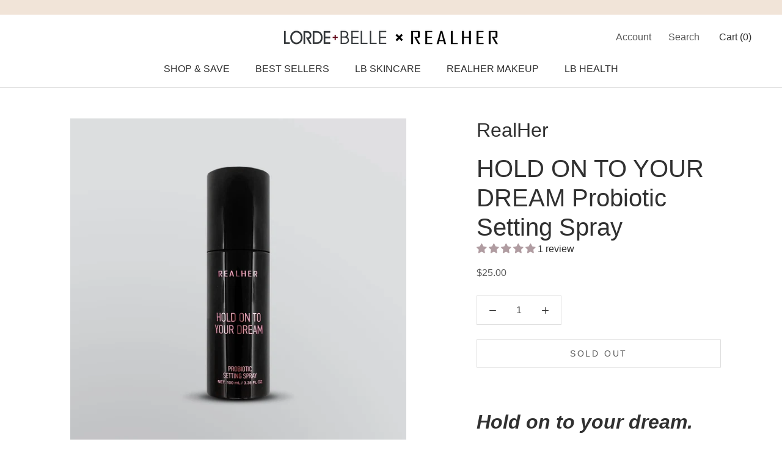

--- FILE ---
content_type: text/html; charset=utf-8
request_url: https://lordeandbelle.com/products/hold-on-to-your-dream-probiotic-setting-spray
body_size: 51559
content:
<!doctype html>
<html class="no-js" lang="en">
  <head>
 

    <script>
!function (w, d, t) {
  w.TiktokAnalyticsObject=t;var ttq=w[t]=w[t]||[];ttq.methods=["page","track","identify","instances","debug","on","off","once","ready","alias","group","enableCookie","disableCookie"],ttq.setAndDefer=function(t,e){t[e]=function(){t.push([e].concat(Array.prototype.slice.call(arguments,0)))}};for(var i=0;i<ttq.methods.length;i++)ttq.setAndDefer(ttq,ttq.methods[i]);ttq.instance=function(t){for(var e=ttq._i[t]||[],n=0;n<ttq.methods.length;n++)ttq.setAndDefer(e,ttq.methods[n]);return e},ttq.load=function(e,n){var i="https://analytics.tiktok.com/i18n/pixel/events.js";ttq._i=ttq._i||{},ttq._i[e]=[],ttq._i[e]._u=i,ttq._t=ttq._t||{},ttq._t[e]=+new Date,ttq._o=ttq._o||{},ttq._o[e]=n||{};var o=document.createElement("script");o.type="text/javascript",o.async=!0,o.src=i+"?sdkid="+e+"&lib="+t;var a=document.getElementsByTagName("script")[0];a.parentNode.insertBefore(o,a)};

  ttq.load('CJE7K5BC77U5E795MGGG');
  ttq.page();
}(window, document, 'ttq');
</script>
    <meta charset="utf-8"> 
    <meta http-equiv="X-UA-Compatible" content="IE=edge,chrome=1">
    <meta name="viewport" content="width=device-width, initial-scale=1.0, height=device-height, minimum-scale=1.0, maximum-scale=1.0">
    <meta name="theme-color" content="">
    <meta name="facebook-domain-verification" content="89xqom3u6me1txqphqqby1m9tumkw5" />
    <meta name="facebook-domain-verification" content="9i1tq6p37rzx6asjqxo4w1hsxg0kgd" />
    <meta name="facebook-domain-verification" content="r46uhnkbz0o0jm9vhppva7sa5vqmk9" />
    <meta name="facebook-domain-verification" content="8yd7o3gsz5h6woz6428oifnlxu267h" />
   <!-- Google Tag Manager -->
<script>(function(w,d,s,l,i){w[l]=w[l]||[];w[l].push({'gtm.start':
new Date().getTime(),event:'gtm.js'});var f=d.getElementsByTagName(s)[0],
j=d.createElement(s),dl=l!='dataLayer'?'&l='+l:'';j.async=true;j.src=
'https://www.googletagmanager.com/gtm.js?id='+i+dl;f.parentNode.insertBefore(j,f);
})(window,document,'script','dataLayer','GTM-WMCF748L');</script>
<!-- End Google Tag Manager -->
      
      <!-- Avada Boost Sales Script -->
      
      


              
              
              
              
              
              
              
              <script>const AVADA_ENHANCEMENTS = {};
          AVADA_ENHANCEMENTS.contentProtection = false;
          AVADA_ENHANCEMENTS.hideCheckoutButon = false;
          AVADA_ENHANCEMENTS.cartSticky = false;
          AVADA_ENHANCEMENTS.multiplePixelStatus = false;
          AVADA_ENHANCEMENTS.inactiveStatus = false;
          AVADA_ENHANCEMENTS.cartButtonAnimationStatus = false;
          AVADA_ENHANCEMENTS.whatsappStatus = true;
          AVADA_ENHANCEMENTS.messengerStatus = false;
          AVADA_ENHANCEMENTS.livechatStatus = true;
          </script>



























      <script>
        const AVADA_CDT = {};
        AVADA_CDT.products = [];
        AVADA_CDT.template = "product.product-realher";
        AVADA_CDT.collections = [];
        
          AVADA_CDT.collections.push("272819454052");
        
          AVADA_CDT.collections.push("272819519588");
        
          AVADA_CDT.collections.push("272819322980");
        
          AVADA_CDT.collections.push("275620560996");
        
          AVADA_CDT.collections.push("292826218596");
        

        const AVADA_INVQTY = {};
        
          AVADA_INVQTY[41958976225380] = 0;
        

        AVADA_CDT.cartitem = 0;
        AVADA_CDT.moneyformat = `\${{amount}}`;
        AVADA_CDT.cartTotalPrice = 0;
        
        AVADA_CDT.selected_variant_id = 41958976225380;
        AVADA_CDT.product = {"id": 7235032678500,"title": "HOLD ON TO YOUR DREAM Probiotic Setting Spray","handle": "hold-on-to-your-dream-probiotic-setting-spray","vendor": "RealHer",
            "type": "Face","tags": ["face"],"price": 2500,"price_min": 2500,"price_max": 2500,
            "available": false,"price_varies": false,"compare_at_price": null,
            "compare_at_price_min": 0,"compare_at_price_max": 0,
            "compare_at_price_varies": false,"variants": [{"id":41958976225380,"title":"Default Title","option1":"Default Title","option2":null,"option3":null,"sku":"RH-SP-002","requires_shipping":true,"taxable":true,"featured_image":null,"available":false,"name":"HOLD ON TO YOUR DREAM Probiotic Setting Spray","public_title":null,"options":["Default Title"],"price":2500,"weight":0,"compare_at_price":null,"inventory_management":"shopify","barcode":"","requires_selling_plan":false,"selling_plan_allocations":[]}],"featured_image": "\/\/lordeandbelle.com\/cdn\/shop\/files\/spray.jpg?v=1726237998","images": ["\/\/lordeandbelle.com\/cdn\/shop\/files\/spray.jpg?v=1726237998","\/\/lordeandbelle.com\/cdn\/shop\/files\/prebioticsettingspray_6.jpg?v=1697905968","\/\/lordeandbelle.com\/cdn\/shop\/files\/PSS_1.png?v=1698350295","\/\/lordeandbelle.com\/cdn\/shop\/files\/IMG_9749.jpg?v=1698350295","\/\/lordeandbelle.com\/cdn\/shop\/files\/SETTINGSPRAYFACTSHEET.png?v=1698350294"]
            };
        

        window.AVADA_BADGES = window.AVADA_BADGES || {};
        window.AVADA_BADGES = [{"badgeEffect":"","showBadgeBorder":false,"badgePageType":"product","headerText":"Secure Checkout With","badgeBorderRadius":3,"collectionPageInlinePosition":"after","description":"Increase a sense of urgency and boost conversation rate on each product page. ","badgeStyle":"color","badgeList":["https:\/\/cdn1.avada.io\/boost-sales\/visa.svg","https:\/\/cdn1.avada.io\/boost-sales\/mastercard.svg","https:\/\/cdn1.avada.io\/boost-sales\/americanexpress.svg","https:\/\/cdn1.avada.io\/boost-sales\/discover.svg","https:\/\/cdn1.avada.io\/boost-sales\/paypal.svg","https:\/\/cdn1.avada.io\/boost-sales\/applepay.svg","https:\/\/cdn1.avada.io\/boost-sales\/googlepay.svg"],"cartInlinePosition":"after","isSetCustomWidthMobile":false,"homePageInlinePosition":"after","createdAt":"2023-09-21T23:27:14.182Z","badgeWidth":"full-width","showHeaderText":true,"showBadges":true,"customWidthSize":450,"cartPosition":"","shopDomain":"lorde-and-belle.myshopify.com","shopId":"mKQS1Won18Ntb9I00fuf","inlinePosition":"after","badgeBorderColor":"#e1e1e1","headingSize":16,"badgeCustomSize":70,"badgesSmartSelector":false,"headingColor":"#232323","textAlign":"avada-align-center","badgeSize":"small","priority":"0","collectionPagePosition":"","customWidthSizeInMobile":450,"name":"Product Pages","position":"","homePagePosition":"","status":true,"font":"default","removeBranding":true,"id":"j9rgIQUlJZ4jq0TTONzi"},{"badgeEffect":"","showBadgeBorder":false,"badgePageType":"footer","headerText":"","badgeBorderRadius":3,"collectionPageInlinePosition":"after","description":"Win customers' trust from every pages by showing various trust badges at website's footer.","badgeStyle":"color","badgeList":["https:\/\/cdn1.avada.io\/boost-sales\/visa.svg","https:\/\/cdn1.avada.io\/boost-sales\/mastercard.svg","https:\/\/cdn1.avada.io\/boost-sales\/americanexpress.svg","https:\/\/cdn1.avada.io\/boost-sales\/discover.svg","https:\/\/cdn1.avada.io\/boost-sales\/paypal.svg","https:\/\/cdn1.avada.io\/boost-sales\/applepay.svg","https:\/\/cdn1.avada.io\/boost-sales\/googlepay.svg"],"cartInlinePosition":"after","isSetCustomWidthMobile":false,"homePageInlinePosition":"after","createdAt":"2023-09-21T23:27:13.673Z","badgeWidth":"full-width","showHeaderText":true,"showBadges":true,"customWidthSize":450,"cartPosition":"","shopDomain":"lorde-and-belle.myshopify.com","shopId":"mKQS1Won18Ntb9I00fuf","inlinePosition":"after","badgeBorderColor":"#e1e1e1","headingSize":16,"badgeCustomSize":40,"badgesSmartSelector":false,"headingColor":"#232323","textAlign":"avada-align-center","badgeSize":"custom","priority":"0","selectedPreset":"Payment 1","collectionPagePosition":"","customWidthSizeInMobile":450,"name":"Footer","position":"","homePagePosition":"","status":true,"font":"default","removeBranding":true,"id":"FHSFOpLmstRKCdVl0LLo"}];

        window.AVADA_GENERAL_SETTINGS = window.AVADA_GENERAL_SETTINGS || {};
        window.AVADA_GENERAL_SETTINGS = {};

        window.AVADA_COUNDOWNS = window.AVADA_COUNDOWNS || {};
        window.AVADA_COUNDOWNS = [{},{},{"id":"E3PZpvSp5Dcp1N2xpLb7","categoryNumbWidth":30,"numbWidth":60,"countdownSmartSelector":false,"collectionPageInlinePosition":"after","stockTextSize":16,"daysText":"Days","countdownEndAction":"HIDE_COUNTDOWN","secondsText":"Seconds","saleCustomSeconds":"59","createdAt":"2023-09-21T23:27:13.799Z","txtDatePos":"txt_outside_box","numbHeight":60,"txtDateSize":16,"shopId":"mKQS1Won18Ntb9I00fuf","inlinePosition":"after","headingSize":30,"categoryTxtDateSize":8,"textAlign":"text-center","displayLayout":"square-countdown","categoryNumberSize":14,"priority":"0","displayType":"ALL_PRODUCT","numbBorderColor":"#cccccc","productIds":[],"collectionPagePosition":"","name":"Product Pages","numbBorderWidth":1,"manualDisplayPlacement":"after","position":"form[action='\/cart\/add']","showCountdownTimer":true,"conditions":{"type":"ALL","conditions":[{"type":"TITLE","operation":"CONTAINS","value":""}]},"timeUnits":"unit-dhms","status":true,"manualDisplayPosition":"form[action='\/cart\/add']","stockTextBefore":"Only {{stock_qty}} left in stock. Hurry up 🔥","saleCustomMinutes":"10","categoryUseDefaultSize":true,"description":"Increase urgency and boost conversions for each product page.","saleDateType":"date-custom","numbBgColor":"#ffffff","txtDateColor":"#122234","numbColor":"#122234","minutesText":"Minutes","showInventoryCountdown":true,"numbBorderRadius":0,"shopDomain":"lorde-and-belle.myshopify.com","countdownTextBottom":"","productExcludeIds":[],"headingColor":"#0985C5","stockType":"real_stock","linkText":"Hurry! sale ends in","saleCustomHours":"00","hoursText":"Hours","categoryTxtDatePos":"txt_outside_box","useDefaultSize":true,"stockTextColor":"#122234","categoryNumbHeight":30,"saleCustomDays":"00","removeBranding":true}];

        window.AVADA_STOCK_COUNTDOWNS = window.AVADA_STOCK_COUNTDOWNS || {};
        window.AVADA_STOCK_COUNTDOWNS = null;

        window.AVADA_COUNDOWNS_V2 = window.AVADA_COUNDOWNS_V2 || {};
        window.AVADA_COUNDOWNS_V2 = [];

        window.AVADA_BADGES_V2 = window.AVADA_BADGES_V2 || {};
        window.AVADA_BADGES_V2 = [];

        window.AVADA_INACTIVE_TAB = window.AVADA_INACTIVE_TAB || {};
        window.AVADA_INACTIVE_TAB = {"showWhen":"cart_only","animationTitle":"swap_between_titles","title":"Get 10% OFF {{cart_items_quantity}}","status":false};

        window.AVADA_LIVECHAT = window.AVADA_LIVECHAT || {};
        window.AVADA_LIVECHAT = {"chatMessenger":{"whatsappStatus":true,"whatsappTextColor":"#FFFFFF","messageLanguage":"en_US","pageID":"","whatsappStyle":"whatsapp-style-1","messengerStatus":false,"livechatCustomIcon":"","messageColor":"#0A7CFF","customExcludeUrls":"","chatDisplayPage":"all","whatsappDesTextColor":"#FFFFFF","whatsappTitle":"Hi there!","livechatIcon":"https:\/\/i.imgur.com\/CQXjImt.png","customCss":"","messageText":"Hi! How can we help you?","whatsappDesBgColor":"#0A7CFF","enableAdvanced":true,"livechatTextColor":"#F8F8F8","enableChatDesktop":true,"messageTextColor":"#FFFFFF","excludesPages":"","whatsappBgColor":"#25D366","whatsappMessage":"Have a look around! Let us know if you have any question","enableChatMobile":true,"whatsappBottomText":"Call us for any inquiries","livechatBgColor":"#851819","presetId":"whatsapp","chatPosition":"avada-position-left"},"whatsapp":[{"id":"kbQXHW1TpOqoUoCNdciV","role":"","description":"Typically replies within an hour","onTuesday":true,"onMonday":true,"onWednesday":true,"createdAt":"2023-09-21T23:42:25.884Z","onThursday":true,"shopId":"mKQS1Won18Ntb9I00fuf","firstMess":"Hi there 👋.How can I help you? ","onFriday":true,"custom_bg_url":"","name":"LORDE AND BELLE","status":true,"background_image":"https:\/\/cdn1.avada.io\/boost-sales\/whatsapp-avatar-girl2.png","phoneCountryCode":"us","phone":"19099934673","phoneCountry":"","onWednesdayTo":"08:00","onSaturdayFrom":"15:00","onFridayTo":"08:00","onSaturdayTo":"08:00","onSundayTo":"08:00","onMondayFrom":"15:00","onMondayTo":"08:00","onThursdayFrom":"15:00","onWednesdayFrom":"15:00","onlineTime":"custom","onSundayFrom":"15:00","onThursdayTo":"08:00","onFridayFrom":"15:00","onTuesdayTo":"08:00","onTuesdayFrom":"15:00"}],"livechatStatus":true};

        window.AVADA_STICKY_ATC = window.AVADA_STICKY_ATC || {};
        window.AVADA_STICKY_ATC = {"enableMobile":false,"qtyText":"Qty:","btnAddCartText":"Add to cart","priceColor":"#000000","showOnHomePage":false,"hideVariantMobile":false,"showProductImage":true,"enableDesktop":true,"successResponse":"👏 Item added to cart!","productNameColor":"#000000","buttonBackgroundColor":"#000000","cartRedirectCheckout":false,"specificProductIds":[],"showQtyInput":true,"bgColor":"#ffffff","position":"avada-position-bottom","showProductPrice":true,"buttonTextColor":"#ffffff","buttonBorderRadius":0,"specialPriceColor":"#FF0000","specificProducts":[],"customCss":"","status":false};

        window.AVADA_ATC_ANIMATION = window.AVADA_ATC_ANIMATION || {};
        window.AVADA_ATC_ANIMATION = {"animationForButton":"AVADA-shake-h","animationSpeed":"normal","customClassBtn":"","applyAddtoCart":true,"applyBuyNow":false,"status":false};

        window.AVADA_SP = window.AVADA_SP || {};
        window.AVADA_SP = {"shop":"mKQS1Won18Ntb9I00fuf","configuration":{"position":"bottom-left","hide_time_ago":false,"smart_hide":false,"smart_hide_time":3,"smart_hide_unit":"days","truncate_product_name":true,"display_duration":5,"first_delay":10,"pops_interval":10,"max_pops_display":20,"show_mobile":true,"mobile_position":"bottom","animation":"fadeInUp","out_animation":"fadeOutDown","with_sound":false,"display_order":"order","only_product_viewing":false,"notice_continuously":false,"custom_css":"","replay":true,"included_urls":"","excluded_urls":"","excluded_product_type":"","countries_all":true,"countries":[],"allow_show":"all","hide_close":true,"close_time":1,"close_time_unit":"days","support_rtl":false},"notifications":{"QtkQthFPVxXT2gxkNSsH":{"settings":{"heading_text":"{{first_name}} in {{city}}, {{country}}","heading_font_weight":500,"heading_font_size":12,"content_text":"Purchased {{product_name}}","content_font_weight":800,"content_font_size":13,"background_image":"","background_color":"#FFF","heading_color":"#111","text_color":"#142A47","time_color":"#234342","with_border":false,"border_color":"#333333","border_width":1,"border_radius":20,"image_border_radius":20,"heading_decoration":null,"hover_product_decoration":null,"hover_product_color":"#122234","with_box_shadow":true,"font":"Raleway","language_code":"en","with_static_map":false,"use_dynamic_names":false,"dynamic_names":"","use_flag":false,"popup_custom_link":"","popup_custom_image":"","display_type":"popup","use_counter":false,"counter_color":"#0b4697","counter_unit_color":"#0b4697","counter_unit_plural":"views","counter_unit_single":"view","truncate_product_name":false,"allow_show":"all","included_urls":"","excluded_urls":""},"type":"order","items":[],"source":"shopify\/order"}},"removeBranding":true};

        window.AVADA_SP_V2 = window.AVADA_SP_V2 || {};
        window.AVADA_SP_V2 = [];

        window.AVADA_SETTING_SP_V2 = window.AVADA_SETTING_SP_V2 || {};
        window.AVADA_SETTING_SP_V2 = {"show_mobile":true,"countries_all":true,"display_order":"order","hide_time_ago":false,"max_pops_display":30,"first_delay":4,"custom_css":"","notice_continuously":false,"orderItems":[{"date":"2023-09-20T21:24:45.000Z","country":"United States","city":"Lake Forest","shipping_first_name":"cat","product_image":"https:\/\/cdn.shopify.com\/s\/files\/1\/0596\/9156\/5156\/products\/rh-i-am-awesome-lip-kit-retractable_4622fc0f-b7a3-44aa-8175-d3b6a0b3034a.png?v=1664989341","shipping_city":"Lake Forest","type":"order","product_name":"Lip Kit","product_id":6919770079332,"product_handle":"lip-kit","first_name":"cat","shipping_country":"United States","product_link":"https:\/\/lorde-and-belle.myshopify.com\/products\/lip-kit"},{"date":"2023-09-20T12:42:19.000Z","country":"Canada","city":"Vaughan","shipping_first_name":"test","product_image":"https:\/\/cdn.shopify.com\/s\/files\/1\/0596\/9156\/5156\/products\/HydratingCleanser-shopify.png?v=1685385773","shipping_city":"Vaughan","type":"order","product_name":"HYDRATING CLEANSER","product_id":6918760726628,"product_handle":"hydrating-cleanser","first_name":"test","shipping_country":"Canada","product_link":"https:\/\/lorde-and-belle.myshopify.com\/products\/hydrating-cleanser"},{"date":"2023-09-20T08:24:52.000Z","country":"United States","city":"Orland Park","shipping_first_name":"Anabella","product_image":"https:\/\/cdn.shopify.com\/s\/files\/1\/0596\/9156\/5156\/products\/RH-I-AM-A-STAR-OPEN.jpg?v=1660591358","shipping_city":"Orland Park","type":"order","product_name":"Power Wear Liquid Foundation","product_id":6919768604772,"product_handle":"power-wear-liquid-foundation","first_name":"Anabella","shipping_country":"United States","product_link":"https:\/\/lorde-and-belle.myshopify.com\/products\/power-wear-liquid-foundation"},{"date":"2023-09-20T00:38:47.000Z","country":"United States","city":"New York","shipping_first_name":"test","product_image":"https:\/\/cdn.shopify.com\/s\/files\/1\/0596\/9156\/5156\/products\/browsettinggel.png?v=1660591289","shipping_city":"New York","type":"order","product_name":"Brow Setting Gel","product_id":6919767130212,"product_handle":"brow-setting-gel","first_name":"test","shipping_country":"United States","product_link":"https:\/\/lorde-and-belle.myshopify.com\/products\/brow-setting-gel"},{"date":"2023-09-20T00:24:16.000Z","country":"United States","city":"Forest Hill","shipping_first_name":"test","product_image":"https:\/\/cdn.shopify.com\/s\/files\/1\/0596\/9156\/5156\/products\/rh-i-am-awesome-lip-kit-retractable_4622fc0f-b7a3-44aa-8175-d3b6a0b3034a.png?v=1664989341","shipping_city":"Forest Hill","type":"order","product_name":"Lip Kit","product_id":6919770079332,"product_handle":"lip-kit","first_name":"test","shipping_country":"United States","product_link":"https:\/\/lorde-and-belle.myshopify.com\/products\/lip-kit"},{"date":"2023-09-11T19:04:44.000Z","country":"United States","city":"Lake Forest","shipping_first_name":"cat","product_image":"https:\/\/cdn.shopify.com\/s\/files\/1\/0596\/9156\/5156\/files\/REGENPENHA3STARTERBUNDLE.jpg?v=1692814088","shipping_city":"Lake Forest","type":"order","product_name":"REGENPEN HA3 STARTER BUNDLE","product_id":7194203553892,"product_handle":"ready-set-glow","first_name":"cat","shipping_country":"United States","product_link":"https:\/\/lorde-and-belle.myshopify.com\/products\/ready-set-glow"},{"date":"2023-09-08T21:51:24.000Z","country":"United States","city":"Lake Forest","shipping_first_name":"","product_image":"https:\/\/cdn.shopify.com\/s\/files\/1\/0596\/9156\/5156\/products\/mascara-2.jpg?v=1674159220","shipping_city":"","type":"order","product_name":"EYE AM BEAUTIFUL MASCARA","product_id":7132935553124,"product_handle":"eye-am-beautiful-mascara-1","first_name":"cat","shipping_country":"","product_link":"https:\/\/lorde-and-belle.myshopify.com\/products\/eye-am-beautiful-mascara-1"},{"date":"2023-09-08T21:40:27.000Z","country":"Mexico","city":"Monterrey","shipping_first_name":"cat","product_image":"https:\/\/cdn.shopify.com\/s\/files\/1\/0596\/9156\/5156\/products\/mascara-2.jpg?v=1674159220","shipping_city":"Monterrey","type":"order","product_name":"EYE AM BEAUTIFUL MASCARA","product_id":7132935553124,"product_handle":"eye-am-beautiful-mascara-1","first_name":"cat","shipping_country":"Mexico","product_link":"https:\/\/lorde-and-belle.myshopify.com\/products\/eye-am-beautiful-mascara-1"},{"date":"2023-09-08T21:34:58.000Z","country":"United States","city":"Lake Forest","shipping_first_name":"cat","product_image":"https:\/\/cdn.shopify.com\/s\/files\/1\/0596\/9156\/5156\/products\/Eye_Am_Outstanding_2_77dacaeb-b73c-40a1-b500-133d48913a27.png?v=1685386414","shipping_city":"Lake Forest","type":"order","product_name":"\"Eye Am Outstanding\" Liquid Eyeliner","product_id":6964263485540,"product_handle":"eye-am-outstanding-liquid-eyeliner","first_name":"cat","shipping_country":"United States","product_link":"https:\/\/lorde-and-belle.myshopify.com\/products\/eye-am-outstanding-liquid-eyeliner"},{"date":"2023-09-01T17:24:51.000Z","country":"United States","city":"King","shipping_first_name":"Maria","product_image":"https:\/\/cdn.shopify.com\/s\/files\/1\/0596\/9156\/5156\/products\/I_Am_Brave.png?v=1660591616","shipping_city":"King","type":"order","product_name":"Lip Gloss","product_id":6919775453284,"product_handle":"lip-gloss","first_name":"Maria","shipping_country":"United States","product_link":"https:\/\/lorde-and-belle.myshopify.com\/products\/lip-gloss"},{"date":"2023-08-23T23:34:06.000Z","country":"United States","city":"Stanislaus","shipping_first_name":"Sarah","product_image":"https:\/\/cdn.shopify.com\/s\/files\/1\/0596\/9156\/5156\/products\/I_Am_Brave.png?v=1660591616","shipping_city":"Stanislaus","type":"order","product_name":"Lip Gloss","product_id":6919775453284,"product_handle":"lip-gloss","first_name":"Sarah","shipping_country":"United States","product_link":"https:\/\/lorde-and-belle.myshopify.com\/products\/lip-gloss"},{"date":"2023-08-18T10:10:50.000Z","country":"United States","city":"Glen Allen","shipping_first_name":"Christine","product_image":"https:\/\/cdn.shopify.com\/s\/files\/1\/0596\/9156\/5156\/files\/12-RadiantFaceElixir_FreeRandomMatteLiquidLipstick.jpg?v=1691570696","shipping_city":"Glen Allen","type":"order","product_name":"GEANCO- I Will Succeed","product_id":7245459947620,"product_handle":"radiant-facial-elixir-free-random-matte-liquid-lipstick-的副本","first_name":"Christine","shipping_country":"United States","product_link":"https:\/\/lorde-and-belle.myshopify.com\/products\/radiant-facial-elixir-free-random-matte-liquid-lipstick-的副本"},{"date":"2023-08-13T00:46:48.000Z","country":"United States","city":"Modesto","shipping_first_name":"BRenda","product_image":"https:\/\/cdn.shopify.com\/s\/files\/1\/0596\/9156\/5156\/products\/CleansingOilPDP3.png?v=1685386043","shipping_city":"Modesto","type":"order","product_name":"CLEANSING OIL","product_id":7012194648164,"product_handle":"cleansing-oil","first_name":"BRenda","shipping_country":"United States","product_link":"https:\/\/lorde-and-belle.myshopify.com\/products\/cleansing-oil"},{"date":"2023-08-13T00:46:48.000Z","country":"United States","city":"Modesto","shipping_first_name":"BRenda","product_image":"https:\/\/cdn.shopify.com\/s\/files\/1\/0596\/9156\/5156\/files\/Untitleddesign_10.png?v=1693254724","shipping_city":"Modesto","type":"order","product_name":"GEANCO- I Am Bold","product_id":7245441335396,"product_handle":"eyeshadow-palette-mascara-eyeliner-free-random-matte-liquid-lipstick","first_name":"BRenda","shipping_country":"United States","product_link":"https:\/\/lorde-and-belle.myshopify.com\/products\/eyeshadow-palette-mascara-eyeliner-free-random-matte-liquid-lipstick"},{"date":"2023-07-26T02:26:57.000Z","country":"United States","city":"St. Louis","shipping_first_name":"Jennifer","product_image":"https:\/\/cdn.shopify.com\/s\/files\/1\/0596\/9156\/5156\/products\/iwillrise.jpg?v=1660591920","shipping_city":"St. Louis","type":"order","product_name":"Matte Liquid Lipstick","product_id":6919782269028,"product_handle":"matte-liquid-lipstick","first_name":"Jennifer","shipping_country":"United States","product_link":"https:\/\/lorde-and-belle.myshopify.com\/products\/matte-liquid-lipstick"},{"date":"2023-07-26T02:26:57.000Z","country":"United States","city":"St. Louis","shipping_first_name":"Jennifer","product_image":"https:\/\/cdn.shopify.com\/s\/files\/1\/0596\/9156\/5156\/products\/iwillrise.jpg?v=1660591920","shipping_city":"St. Louis","type":"order","product_name":"Matte Liquid Lipstick","product_id":6919782269028,"product_handle":"matte-liquid-lipstick","first_name":"Jennifer","shipping_country":"United States","product_link":"https:\/\/lorde-and-belle.myshopify.com\/products\/matte-liquid-lipstick"},{"date":"2023-07-25T14:20:10.000Z","country":"United States","city":"Richmond County","shipping_first_name":"Kyla","product_image":"https:\/\/cdn.shopify.com\/s\/files\/1\/0596\/9156\/5156\/products\/mascara-2.jpg?v=1674159220","shipping_city":"Richmond County","type":"order","product_name":"EYE AM BEAUTIFUL MASCARA","product_id":7132935553124,"product_handle":"eye-am-beautiful-mascara-1","first_name":"Kyla","shipping_country":"United States","product_link":"https:\/\/lorde-and-belle.myshopify.com\/products\/eye-am-beautiful-mascara-1"}],"hide_close":true,"createdAt":"2023-09-21T23:27:14.083Z","excluded_product_type":"","display_duration":4,"support_rtl":false,"only_product_viewing":false,"shopId":"mKQS1Won18Ntb9I00fuf","close_time_unit":"days","out_animation":"fadeOutDown","included_urls":"","pops_interval":4,"countries":[],"replay":true,"close_time":1,"smart_hide_unit":"hours","mobile_position":"bottom","smart_hide":false,"animation":"fadeInUp","smart_hide_time":4,"truncate_product_name":true,"excluded_urls":"","allow_show":"all","position":"bottom-left","with_sound":false,"font":"Raleway","id":"ACAibHmvYaO3Tzyrjm2Z"};

        window.AVADA_BS_EMBED = window.AVADA_BS_EMBED || {};
        window.AVADA_BS_EMBED.isSupportThemeOS = true
        window.AVADA_BS_EMBED.dupTrustBadge = false

        window.AVADA_BS_VERSION = window.AVADA_BS_VERSION || {};
        window.AVADA_BS_VERSION = { BSVersion : 'true'}

        window.AVADA_BS_FSB = window.AVADA_BS_FSB || {};
        window.AVADA_BS_FSB = {
          bars: [],
          cart: 0,
          compatible: {
            langify: ''
          }
        };

        window.AVADA_BADGE_CART_DRAWER = window.AVADA_BADGE_CART_DRAWER || {};
        window.AVADA_BADGE_CART_DRAWER = {id : 'null'};
      </script>
      <!-- /Avada Boost Sales Script -->
      <title>
        &quot;Be Your Own Kind Of Beauty&quot; Eyeshadow Palette I – REALHER &ndash; LORDE AND BELLE
      </title><meta name="description" content="Be your own kind of beauty with this eyeshadow palette featuring nine blendable, crease-free shades in matte, sheen, shimmer, and metallic finishes for any look"><meta property="og:type" content="product">
  <meta property="og:title" content="HOLD ON TO YOUR DREAM Probiotic Setting Spray"><meta property="og:image" content="http://lordeandbelle.com/cdn/shop/files/spray.jpg?v=1726237998">
    <meta property="og:image:secure_url" content="https://lordeandbelle.com/cdn/shop/files/spray.jpg?v=1726237998">
    <meta property="og:image:width" content="2000">
    <meta property="og:image:height" content="2000"><meta property="product:price:amount" content="25.00">
  <meta property="product:price:currency" content="USD"><meta property="og:description" content="Be your own kind of beauty with this eyeshadow palette featuring nine blendable, crease-free shades in matte, sheen, shimmer, and metallic finishes for any look"><meta property="og:url" content="https://lordeandbelle.com/products/hold-on-to-your-dream-probiotic-setting-spray">
<meta property="og:site_name" content="LORDE AND BELLE"><meta name="twitter:card" content="summary"><meta name="twitter:title" content="HOLD ON TO YOUR DREAM Probiotic Setting Spray">
  <meta name="twitter:description" content="Hold on to your dream. PROBIOTIC SETTING SPRAY Certified Cruelty-Free | Vegan | Fragrance Free | Probiotic | Waterproof | Transfer Proof | Utra-fine mist | Breathable barrier | Sweat-resistant | Humidity-resistant Boosts hydration | Lightweight | Strengthens skin against environment  IT’S NOT JUST LIGHTWEIGHT, IT’S WEIGHTLESS AND IT’S GOOD FOR YOUR SKIN.  Weightless Setting Spray: Lock your makeup in place all day with the benefits a probiotic and antioxidant setting spray. The weightless, ultra-fine mist creates a natural finish with serious staying power.  Makeup Fixation: The primary purpose of a setting spray is to lock your makeup in place, so it won’t smudge, run, or fade throughout the day. After application, you&#39;ll notice your makeup stays fresh with ingredients that keep your skin hydrated.   Perfect for makeup lovers who want a natural finish with serious staying power.  ">
  <meta name="twitter:image" content="https://lordeandbelle.com/cdn/shop/files/spray_600x600_crop_center.jpg?v=1726237998">
    
    
    <link rel="canonical" href="https://lordeandbelle.com/products/hold-on-to-your-dream-probiotic-setting-spray">
    
<style>
  
  

  
  
  

  :root {
    --heading-font-family : Helvetica, Arial, sans-serif;
    --heading-font-weight : 400;
    --heading-font-style  : normal;

    --text-font-family : Helvetica, Arial, sans-serif;
    --text-font-weight : 400;
    --text-font-style  : normal;

    --base-text-font-size   : 16px;
    --default-text-font-size: 14px;--background          : #ffffff;
    --background-rgb      : 255, 255, 255;
    --light-background    : #ffffff;
    --light-background-rgb: 255, 255, 255;
    --heading-color       : #303030;
    --text-color          : #303030;
    --text-color-rgb      : 48, 48, 48;
    --text-color-light    : #595959;
    --text-color-light-rgb: 89, 89, 89;
    --link-color          : #000000;
    --link-color-rgb      : 0, 0, 0;
    --border-color        : #e0e0e0;
    --border-color-rgb    : 224, 224, 224;

    --button-background    : #949b87;
    --button-background-rgb: 148, 155, 135;
    --button-text-color    : #ffffff;

    --header-background       : #ffffff;
    --header-heading-color    : #303030;
    --header-light-text-color : #595959;
    --header-border-color     : #e0e0e0;

    --footer-background    : #f1e4d8;
    --footer-text-color    : #595959;
    --footer-heading-color : #303030;
    --footer-border-color  : #dacfc5;

    --navigation-background      : #ffffff;
    --navigation-background-rgb  : 255, 255, 255;
    --navigation-text-color      : #303030;
    --navigation-text-color-light: rgba(48, 48, 48, 0.5);
    --navigation-border-color    : rgba(48, 48, 48, 0.25);

    --newsletter-popup-background     : #ffffff;
    --newsletter-popup-text-color     : #303030;
    --newsletter-popup-text-color-rgb : 48, 48, 48;

    --secondary-elements-background       : #fce7a8;
    --secondary-elements-background-rgb   : 252, 231, 168;
    --secondary-elements-text-color       : #303030;
    --secondary-elements-text-color-light : rgba(48, 48, 48, 0.5);
    --secondary-elements-border-color     : rgba(48, 48, 48, 0.25);

    --product-sale-price-color    : #870700;
    --product-sale-price-color-rgb: 135, 7, 0;
    --product-star-rating: #f6a429;

    /* Shopify related variables */
    --payment-terms-background-color: #ffffff;

    /* Products */

    --horizontal-spacing-four-products-per-row: 60px;
        --horizontal-spacing-two-products-per-row : 60px;

    --vertical-spacing-four-products-per-row: 60px;
        --vertical-spacing-two-products-per-row : 75px;

    /* Animation */
    --drawer-transition-timing: cubic-bezier(0.645, 0.045, 0.355, 1);
    --header-base-height: 80px; /* We set a default for browsers that do not support CSS variables */

    /* Cursors */
    --cursor-zoom-in-svg    : url(//lordeandbelle.com/cdn/shop/t/14/assets/cursor-zoom-in.svg?v=169337020044000511451727473819);
    --cursor-zoom-in-2x-svg : url(//lordeandbelle.com/cdn/shop/t/14/assets/cursor-zoom-in-2x.svg?v=163885027072013793871727473819);
  }
</style>

<script>
  // IE11 does not have support for CSS variables, so we have to polyfill them
  if (!(((window || {}).CSS || {}).supports && window.CSS.supports('(--a: 0)'))) {
    const script = document.createElement('script');
    script.type = 'text/javascript';
    script.src = 'https://cdn.jsdelivr.net/npm/css-vars-ponyfill@2';
    script.onload = function() {
      cssVars({});
    };

    document.getElementsByTagName('head')[0].appendChild(script);
  }
</script>

    <script>window.performance && window.performance.mark && window.performance.mark('shopify.content_for_header.start');</script><meta name="facebook-domain-verification" content="t4o7xowg9mc2gck7x5riisjs687zky">
<meta id="shopify-digital-wallet" name="shopify-digital-wallet" content="/59691565156/digital_wallets/dialog">
<meta name="shopify-checkout-api-token" content="d33011b3ef2266c59f62f6324a14761a">
<meta id="in-context-paypal-metadata" data-shop-id="59691565156" data-venmo-supported="false" data-environment="production" data-locale="en_US" data-paypal-v4="true" data-currency="USD">
<link rel="alternate" hreflang="x-default" href="https://lordeandbelle.com/products/hold-on-to-your-dream-probiotic-setting-spray">
<link rel="alternate" hreflang="en" href="https://lordeandbelle.com/products/hold-on-to-your-dream-probiotic-setting-spray">
<link rel="alternate" hreflang="es" href="https://lordeandbelle.com/es/products/aferrate-al-spray-fijador-de-probioticos-de-tus-suenos">
<link rel="alternate" hreflang="fr" href="https://lordeandbelle.com/fr/products/conservez-le-spray-fixateur-probiotique-de-vos-reves">
<link rel="alternate" type="application/json+oembed" href="https://lordeandbelle.com/products/hold-on-to-your-dream-probiotic-setting-spray.oembed">
<script async="async" src="/checkouts/internal/preloads.js?locale=en-US"></script>
<link rel="preconnect" href="https://shop.app" crossorigin="anonymous">
<script async="async" src="https://shop.app/checkouts/internal/preloads.js?locale=en-US&shop_id=59691565156" crossorigin="anonymous"></script>
<script id="apple-pay-shop-capabilities" type="application/json">{"shopId":59691565156,"countryCode":"US","currencyCode":"USD","merchantCapabilities":["supports3DS"],"merchantId":"gid:\/\/shopify\/Shop\/59691565156","merchantName":"LORDE AND BELLE","requiredBillingContactFields":["postalAddress","email","phone"],"requiredShippingContactFields":["postalAddress","email","phone"],"shippingType":"shipping","supportedNetworks":["visa","masterCard","amex","discover","elo","jcb"],"total":{"type":"pending","label":"LORDE AND BELLE","amount":"1.00"},"shopifyPaymentsEnabled":true,"supportsSubscriptions":true}</script>
<script id="shopify-features" type="application/json">{"accessToken":"d33011b3ef2266c59f62f6324a14761a","betas":["rich-media-storefront-analytics"],"domain":"lordeandbelle.com","predictiveSearch":true,"shopId":59691565156,"locale":"en"}</script>
<script>var Shopify = Shopify || {};
Shopify.shop = "lorde-and-belle.myshopify.com";
Shopify.locale = "en";
Shopify.currency = {"active":"USD","rate":"1.0"};
Shopify.country = "US";
Shopify.theme = {"name":"LBRH SUPER AFFILIATE NEW SITE","id":138626236516,"schema_name":"Prestige","schema_version":"5.7.0","theme_store_id":null,"role":"main"};
Shopify.theme.handle = "null";
Shopify.theme.style = {"id":null,"handle":null};
Shopify.cdnHost = "lordeandbelle.com/cdn";
Shopify.routes = Shopify.routes || {};
Shopify.routes.root = "/";</script>
<script type="module">!function(o){(o.Shopify=o.Shopify||{}).modules=!0}(window);</script>
<script>!function(o){function n(){var o=[];function n(){o.push(Array.prototype.slice.apply(arguments))}return n.q=o,n}var t=o.Shopify=o.Shopify||{};t.loadFeatures=n(),t.autoloadFeatures=n()}(window);</script>
<script>
  window.ShopifyPay = window.ShopifyPay || {};
  window.ShopifyPay.apiHost = "shop.app\/pay";
  window.ShopifyPay.redirectState = null;
</script>
<script id="shop-js-analytics" type="application/json">{"pageType":"product"}</script>
<script defer="defer" async type="module" src="//lordeandbelle.com/cdn/shopifycloud/shop-js/modules/v2/client.init-shop-cart-sync_C5BV16lS.en.esm.js"></script>
<script defer="defer" async type="module" src="//lordeandbelle.com/cdn/shopifycloud/shop-js/modules/v2/chunk.common_CygWptCX.esm.js"></script>
<script type="module">
  await import("//lordeandbelle.com/cdn/shopifycloud/shop-js/modules/v2/client.init-shop-cart-sync_C5BV16lS.en.esm.js");
await import("//lordeandbelle.com/cdn/shopifycloud/shop-js/modules/v2/chunk.common_CygWptCX.esm.js");

  window.Shopify.SignInWithShop?.initShopCartSync?.({"fedCMEnabled":true,"windoidEnabled":true});

</script>
<script>
  window.Shopify = window.Shopify || {};
  if (!window.Shopify.featureAssets) window.Shopify.featureAssets = {};
  window.Shopify.featureAssets['shop-js'] = {"shop-cart-sync":["modules/v2/client.shop-cart-sync_ZFArdW7E.en.esm.js","modules/v2/chunk.common_CygWptCX.esm.js"],"init-fed-cm":["modules/v2/client.init-fed-cm_CmiC4vf6.en.esm.js","modules/v2/chunk.common_CygWptCX.esm.js"],"shop-button":["modules/v2/client.shop-button_tlx5R9nI.en.esm.js","modules/v2/chunk.common_CygWptCX.esm.js"],"shop-cash-offers":["modules/v2/client.shop-cash-offers_DOA2yAJr.en.esm.js","modules/v2/chunk.common_CygWptCX.esm.js","modules/v2/chunk.modal_D71HUcav.esm.js"],"init-windoid":["modules/v2/client.init-windoid_sURxWdc1.en.esm.js","modules/v2/chunk.common_CygWptCX.esm.js"],"shop-toast-manager":["modules/v2/client.shop-toast-manager_ClPi3nE9.en.esm.js","modules/v2/chunk.common_CygWptCX.esm.js"],"init-shop-email-lookup-coordinator":["modules/v2/client.init-shop-email-lookup-coordinator_B8hsDcYM.en.esm.js","modules/v2/chunk.common_CygWptCX.esm.js"],"init-shop-cart-sync":["modules/v2/client.init-shop-cart-sync_C5BV16lS.en.esm.js","modules/v2/chunk.common_CygWptCX.esm.js"],"avatar":["modules/v2/client.avatar_BTnouDA3.en.esm.js"],"pay-button":["modules/v2/client.pay-button_FdsNuTd3.en.esm.js","modules/v2/chunk.common_CygWptCX.esm.js"],"init-customer-accounts":["modules/v2/client.init-customer-accounts_DxDtT_ad.en.esm.js","modules/v2/client.shop-login-button_C5VAVYt1.en.esm.js","modules/v2/chunk.common_CygWptCX.esm.js","modules/v2/chunk.modal_D71HUcav.esm.js"],"init-shop-for-new-customer-accounts":["modules/v2/client.init-shop-for-new-customer-accounts_ChsxoAhi.en.esm.js","modules/v2/client.shop-login-button_C5VAVYt1.en.esm.js","modules/v2/chunk.common_CygWptCX.esm.js","modules/v2/chunk.modal_D71HUcav.esm.js"],"shop-login-button":["modules/v2/client.shop-login-button_C5VAVYt1.en.esm.js","modules/v2/chunk.common_CygWptCX.esm.js","modules/v2/chunk.modal_D71HUcav.esm.js"],"init-customer-accounts-sign-up":["modules/v2/client.init-customer-accounts-sign-up_CPSyQ0Tj.en.esm.js","modules/v2/client.shop-login-button_C5VAVYt1.en.esm.js","modules/v2/chunk.common_CygWptCX.esm.js","modules/v2/chunk.modal_D71HUcav.esm.js"],"shop-follow-button":["modules/v2/client.shop-follow-button_Cva4Ekp9.en.esm.js","modules/v2/chunk.common_CygWptCX.esm.js","modules/v2/chunk.modal_D71HUcav.esm.js"],"checkout-modal":["modules/v2/client.checkout-modal_BPM8l0SH.en.esm.js","modules/v2/chunk.common_CygWptCX.esm.js","modules/v2/chunk.modal_D71HUcav.esm.js"],"lead-capture":["modules/v2/client.lead-capture_Bi8yE_yS.en.esm.js","modules/v2/chunk.common_CygWptCX.esm.js","modules/v2/chunk.modal_D71HUcav.esm.js"],"shop-login":["modules/v2/client.shop-login_D6lNrXab.en.esm.js","modules/v2/chunk.common_CygWptCX.esm.js","modules/v2/chunk.modal_D71HUcav.esm.js"],"payment-terms":["modules/v2/client.payment-terms_CZxnsJam.en.esm.js","modules/v2/chunk.common_CygWptCX.esm.js","modules/v2/chunk.modal_D71HUcav.esm.js"]};
</script>
<script id="__st">var __st={"a":59691565156,"offset":-28800,"reqid":"7738d6dd-99e5-4a46-8702-a9dfab156e8c-1768841245","pageurl":"lordeandbelle.com\/products\/hold-on-to-your-dream-probiotic-setting-spray","u":"7a35e75f4301","p":"product","rtyp":"product","rid":7235032678500};</script>
<script>window.ShopifyPaypalV4VisibilityTracking = true;</script>
<script id="captcha-bootstrap">!function(){'use strict';const t='contact',e='account',n='new_comment',o=[[t,t],['blogs',n],['comments',n],[t,'customer']],c=[[e,'customer_login'],[e,'guest_login'],[e,'recover_customer_password'],[e,'create_customer']],r=t=>t.map((([t,e])=>`form[action*='/${t}']:not([data-nocaptcha='true']) input[name='form_type'][value='${e}']`)).join(','),a=t=>()=>t?[...document.querySelectorAll(t)].map((t=>t.form)):[];function s(){const t=[...o],e=r(t);return a(e)}const i='password',u='form_key',d=['recaptcha-v3-token','g-recaptcha-response','h-captcha-response',i],f=()=>{try{return window.sessionStorage}catch{return}},m='__shopify_v',_=t=>t.elements[u];function p(t,e,n=!1){try{const o=window.sessionStorage,c=JSON.parse(o.getItem(e)),{data:r}=function(t){const{data:e,action:n}=t;return t[m]||n?{data:e,action:n}:{data:t,action:n}}(c);for(const[e,n]of Object.entries(r))t.elements[e]&&(t.elements[e].value=n);n&&o.removeItem(e)}catch(o){console.error('form repopulation failed',{error:o})}}const l='form_type',E='cptcha';function T(t){t.dataset[E]=!0}const w=window,h=w.document,L='Shopify',v='ce_forms',y='captcha';let A=!1;((t,e)=>{const n=(g='f06e6c50-85a8-45c8-87d0-21a2b65856fe',I='https://cdn.shopify.com/shopifycloud/storefront-forms-hcaptcha/ce_storefront_forms_captcha_hcaptcha.v1.5.2.iife.js',D={infoText:'Protected by hCaptcha',privacyText:'Privacy',termsText:'Terms'},(t,e,n)=>{const o=w[L][v],c=o.bindForm;if(c)return c(t,g,e,D).then(n);var r;o.q.push([[t,g,e,D],n]),r=I,A||(h.body.append(Object.assign(h.createElement('script'),{id:'captcha-provider',async:!0,src:r})),A=!0)});var g,I,D;w[L]=w[L]||{},w[L][v]=w[L][v]||{},w[L][v].q=[],w[L][y]=w[L][y]||{},w[L][y].protect=function(t,e){n(t,void 0,e),T(t)},Object.freeze(w[L][y]),function(t,e,n,w,h,L){const[v,y,A,g]=function(t,e,n){const i=e?o:[],u=t?c:[],d=[...i,...u],f=r(d),m=r(i),_=r(d.filter((([t,e])=>n.includes(e))));return[a(f),a(m),a(_),s()]}(w,h,L),I=t=>{const e=t.target;return e instanceof HTMLFormElement?e:e&&e.form},D=t=>v().includes(t);t.addEventListener('submit',(t=>{const e=I(t);if(!e)return;const n=D(e)&&!e.dataset.hcaptchaBound&&!e.dataset.recaptchaBound,o=_(e),c=g().includes(e)&&(!o||!o.value);(n||c)&&t.preventDefault(),c&&!n&&(function(t){try{if(!f())return;!function(t){const e=f();if(!e)return;const n=_(t);if(!n)return;const o=n.value;o&&e.removeItem(o)}(t);const e=Array.from(Array(32),(()=>Math.random().toString(36)[2])).join('');!function(t,e){_(t)||t.append(Object.assign(document.createElement('input'),{type:'hidden',name:u})),t.elements[u].value=e}(t,e),function(t,e){const n=f();if(!n)return;const o=[...t.querySelectorAll(`input[type='${i}']`)].map((({name:t})=>t)),c=[...d,...o],r={};for(const[a,s]of new FormData(t).entries())c.includes(a)||(r[a]=s);n.setItem(e,JSON.stringify({[m]:1,action:t.action,data:r}))}(t,e)}catch(e){console.error('failed to persist form',e)}}(e),e.submit())}));const S=(t,e)=>{t&&!t.dataset[E]&&(n(t,e.some((e=>e===t))),T(t))};for(const o of['focusin','change'])t.addEventListener(o,(t=>{const e=I(t);D(e)&&S(e,y())}));const B=e.get('form_key'),M=e.get(l),P=B&&M;t.addEventListener('DOMContentLoaded',(()=>{const t=y();if(P)for(const e of t)e.elements[l].value===M&&p(e,B);[...new Set([...A(),...v().filter((t=>'true'===t.dataset.shopifyCaptcha))])].forEach((e=>S(e,t)))}))}(h,new URLSearchParams(w.location.search),n,t,e,['guest_login'])})(!0,!0)}();</script>
<script integrity="sha256-4kQ18oKyAcykRKYeNunJcIwy7WH5gtpwJnB7kiuLZ1E=" data-source-attribution="shopify.loadfeatures" defer="defer" src="//lordeandbelle.com/cdn/shopifycloud/storefront/assets/storefront/load_feature-a0a9edcb.js" crossorigin="anonymous"></script>
<script crossorigin="anonymous" defer="defer" src="//lordeandbelle.com/cdn/shopifycloud/storefront/assets/shopify_pay/storefront-65b4c6d7.js?v=20250812"></script>
<script data-source-attribution="shopify.dynamic_checkout.dynamic.init">var Shopify=Shopify||{};Shopify.PaymentButton=Shopify.PaymentButton||{isStorefrontPortableWallets:!0,init:function(){window.Shopify.PaymentButton.init=function(){};var t=document.createElement("script");t.src="https://lordeandbelle.com/cdn/shopifycloud/portable-wallets/latest/portable-wallets.en.js",t.type="module",document.head.appendChild(t)}};
</script>
<script data-source-attribution="shopify.dynamic_checkout.buyer_consent">
  function portableWalletsHideBuyerConsent(e){var t=document.getElementById("shopify-buyer-consent"),n=document.getElementById("shopify-subscription-policy-button");t&&n&&(t.classList.add("hidden"),t.setAttribute("aria-hidden","true"),n.removeEventListener("click",e))}function portableWalletsShowBuyerConsent(e){var t=document.getElementById("shopify-buyer-consent"),n=document.getElementById("shopify-subscription-policy-button");t&&n&&(t.classList.remove("hidden"),t.removeAttribute("aria-hidden"),n.addEventListener("click",e))}window.Shopify?.PaymentButton&&(window.Shopify.PaymentButton.hideBuyerConsent=portableWalletsHideBuyerConsent,window.Shopify.PaymentButton.showBuyerConsent=portableWalletsShowBuyerConsent);
</script>
<script data-source-attribution="shopify.dynamic_checkout.cart.bootstrap">document.addEventListener("DOMContentLoaded",(function(){function t(){return document.querySelector("shopify-accelerated-checkout-cart, shopify-accelerated-checkout")}if(t())Shopify.PaymentButton.init();else{new MutationObserver((function(e,n){t()&&(Shopify.PaymentButton.init(),n.disconnect())})).observe(document.body,{childList:!0,subtree:!0})}}));
</script>
<link id="shopify-accelerated-checkout-styles" rel="stylesheet" media="screen" href="https://lordeandbelle.com/cdn/shopifycloud/portable-wallets/latest/accelerated-checkout-backwards-compat.css" crossorigin="anonymous">
<style id="shopify-accelerated-checkout-cart">
        #shopify-buyer-consent {
  margin-top: 1em;
  display: inline-block;
  width: 100%;
}

#shopify-buyer-consent.hidden {
  display: none;
}

#shopify-subscription-policy-button {
  background: none;
  border: none;
  padding: 0;
  text-decoration: underline;
  font-size: inherit;
  cursor: pointer;
}

#shopify-subscription-policy-button::before {
  box-shadow: none;
}

      </style>

<script>window.performance && window.performance.mark && window.performance.mark('shopify.content_for_header.end');</script>

  <link rel="stylesheet" href="https://cdn.jsdelivr.net/npm/bootstrap@5.2.0/dist/css/bootstrap.min.css" integrity="sha384-gH2yIJqKdNHPEq0n4Mqa/HGKIhSkIHeL5AyhkYV8i59U5AR6csBvApHHNl/vI1Bx" crossorigin="anonymous">
 <link rel="stylesheet" href="https://cdnjs.cloudflare.com/ajax/libs/font-awesome/6.2.0/css/all.min.css">
    <link rel="stylesheet" href="//lordeandbelle.com/cdn/shop/t/14/assets/theme.css?v=64075831081042647001728382453"rel="preload">
    <link rel="stylesheet" href="//lordeandbelle.com/cdn/shop/t/14/assets/owl.carousel.min.css?v=70516089817612781961727473819"rel="preload">
    <link rel="stylesheet" href="//lordeandbelle.com/cdn/shop/t/14/assets/owl.theme.default.min.css?v=135046118358282713361727473819"rel="preload">
  
    <script>// This allows to expose several variables to the global scope, to be used in scripts
      window.theme = {
        pageType: "product",
        moneyFormat: "${{amount}}",
        moneyWithCurrencyFormat: "${{amount}} USD",
        currencyCodeEnabled: false,
        productImageSize: "natural",
        searchMode: "product,article,page",
        showPageTransition: false,
        showElementStaggering: false,
        showImageZooming: true
      };

      window.routes = {
        rootUrl: "\/",
        rootUrlWithoutSlash: '',
        cartUrl: "\/cart",
        cartAddUrl: "\/cart\/add",
        cartChangeUrl: "\/cart\/change",
        searchUrl: "\/search",
        productRecommendationsUrl: "\/recommendations\/products"
      };

      window.languages = {
        cartAddNote: "Add Order Note",
        cartEditNote: "Edit Order Note",
        productImageLoadingError: "This image could not be loaded. Please try to reload the page.",
        productFormAddToCart: "Add to cart",
        productFormUnavailable: "Unavailable",
        productFormSoldOut: "Sold Out",
        shippingEstimatorOneResult: "1 option available:",
        shippingEstimatorMoreResults: "{{count}} options available:",
        shippingEstimatorNoResults: "No shipping could be found"
      };

      window.lazySizesConfig = {
        loadHidden: false,
        hFac: 0.5,
        expFactor: 2,
        ricTimeout: 150,
        lazyClass: 'Image--lazyLoad',
        loadingClass: 'Image--lazyLoading',
        loadedClass: 'Image--lazyLoaded'
      };

      document.documentElement.className = document.documentElement.className.replace('no-js', 'js');
      document.documentElement.style.setProperty('--window-height', window.innerHeight + 'px');

      // We do a quick detection of some features (we could use Modernizr but for so little...)
      (function() {
        document.documentElement.className += ((window.CSS && window.CSS.supports('(position: sticky) or (position: -webkit-sticky)')) ? ' supports-sticky' : ' no-supports-sticky');
        document.documentElement.className += (window.matchMedia('(-moz-touch-enabled: 1), (hover: none)')).matches ? ' no-supports-hover' : ' supports-hover';
      }());

      
    </script>
    
    <script src="//lordeandbelle.com/cdn/shop/t/14/assets/lazysizes.min.js?v=174358363404432586981727473819" async></script><script src="https://cdnjs.cloudflare.com/ajax/libs/handlebars.js/4.7.7/handlebars.min.js" integrity="sha512-RNLkV3d+aLtfcpEyFG8jRbnWHxUqVZozacROI4J2F1sTaDqo1dPQYs01OMi1t1w9Y2FdbSCDSQ2ZVdAC8bzgAg==" crossorigin="anonymous" referrerpolicy="no-referrer" async></script>
    
    <script
  src="https://code.jquery.com/jquery-3.3.1.min.js"
  integrity="sha256-FgpCb/KJQlLNfOu91ta32o/NMZxltwRo8QtmkMRdAu8="
  crossorigin="anonymous"></script>
    <script src="//lordeandbelle.com/cdn/shop/t/14/assets/libs.min.js?v=26178543184394469741727473819" defer></script>
    <script src="//lordeandbelle.com/cdn/shop/t/14/assets/theme.js?v=116291210821653663351727473819" defer></script>
    <script src="//lordeandbelle.com/cdn/shop/t/14/assets/custom.js?v=183944157590872491501727473819" defer></script>
    <script src="//lordeandbelle.com/cdn/shop/t/14/assets/owl.carousel.min.js?v=97891440811553454251727473819" defer></script>
    <script>
      (function () {
        window.onpageshow = function() {
          if (window.theme.showPageTransition) {
            var pageTransition = document.querySelector('.PageTransition');

            if (pageTransition) {
              pageTransition.style.visibility = 'visible';
              pageTransition.style.opacity = '0';
            }
          }

          // When the page is loaded from the cache, we have to reload the cart content
          document.documentElement.dispatchEvent(new CustomEvent('cart:refresh', {
            bubbles: true
          }));
        };
      })();
    </script>

    
  <script type="application/ld+json">
  {
    "@context": "http://schema.org",
    "@type": "Product",
    "offers": [{
          "@type": "Offer",
          "name": "Default Title",
          "availability":"https://schema.org/OutOfStock",
          "price": 25.0,
          "priceCurrency": "USD",
          "priceValidUntil": "2026-01-29","sku": "RH-SP-002","url": "/products/hold-on-to-your-dream-probiotic-setting-spray?variant=41958976225380"
        }
],"aggregateRating": {
        "@type": "AggregateRating",
        "ratingValue": "5.0",
        "reviewCount": "1",
        "worstRating": "1.0",
        "bestRating": "5.0"
      },
    "brand": {
      "name": "RealHer"
    },
    "name": "HOLD ON TO YOUR DREAM Probiotic Setting Spray",
    "description": "\nHold on to your dream.\nPROBIOTIC SETTING SPRAY\nCertified Cruelty-Free | Vegan | Fragrance Free | Probiotic | Waterproof | Transfer Proof | Utra-fine mist | Breathable barrier | Sweat-resistant | Humidity-resistant Boosts hydration | Lightweight | Strengthens skin against environment\n IT’S NOT JUST LIGHTWEIGHT, IT’S WEIGHTLESS AND IT’S GOOD FOR YOUR SKIN. \nWeightless Setting Spray: Lock your makeup in place all day with the benefits a probiotic and antioxidant setting spray. The weightless, ultra-fine mist creates a natural finish with serious staying power. \nMakeup Fixation: The primary purpose of a setting spray is to lock your makeup in place, so it won’t smudge, run, or fade throughout the day. After application, you'll notice your makeup stays fresh with ingredients that keep your skin hydrated.   Perfect for makeup lovers who want a natural finish with serious staying power.  \nEven Coverage: The ultra-fine mist ensures even, uniform coverage, preventing patchiness and uneven wear.\nNatural Finish: Ultra-fine setting spray dries down to a natural finish. Skin's natural texture to shine through. \nPro tip to prevent oil breakthrough:  Apply after applying a primer and again after makeup application is complete\n \nHow our ingredients make this the best setting spray:\nButylene Glycol: It helps to retain moisture, ensuring that the skin stays hydrated\nBacillus Ferment: PROBIOTIC. Included for its potential to support the skin's natural barrier function and overall skin health. It can also reduce inflammation and stress on the skin. It may have a soothing and conditioning effect on the skin as well.\nSaccharomyces Ferment Filtrate: It helps keep the skin hydrated and potentially improve the texture and feel of the setting spray. It is also known to help protect the skin from the sun's UV rays.\nHydroxyacetophenone: Not only is this an antioxidant, but it also has anti-microbial properties which can help prevent the growth of bacteria on the skin. \n\n\n\n\nIngredients\nNET 100 ML \/ 3.38 FL OZ\n \nWATER, BUTYLENE GLYCOL, VP\/VA COPOLYMER, 1,2-HEXANEDIOL, CAPRYLHYDROXAMIC ACID, BACILLUS FERMENT, SACCHAROMYCES FERMENT FILTRATE, HYDROXYACETOPHENONE.\n ",
    "category": "Face",
    "url": "/products/hold-on-to-your-dream-probiotic-setting-spray",
    "sku": "RH-SP-002",
    "image": {
      "@type": "ImageObject",
      "url": "https://lordeandbelle.com/cdn/shop/files/spray_1024x.jpg?v=1726237998",
      "image": "https://lordeandbelle.com/cdn/shop/files/spray_1024x.jpg?v=1726237998",
      "name": "HOLD ON TO YOUR DREAM Probiotic Setting Spray",
      "width": "1024",
      "height": "1024"
    }
  }
  </script>



  <script type="application/ld+json">
  {
    "@context": "http://schema.org",
    "@type": "BreadcrumbList",
  "itemListElement": [{
      "@type": "ListItem",
      "position": 1,
      "name": "Home",
      "item": "https://lordeandbelle.com"
    },{
          "@type": "ListItem",
          "position": 2,
          "name": "HOLD ON TO YOUR DREAM Probiotic Setting Spray",
          "item": "https://lordeandbelle.com/products/hold-on-to-your-dream-probiotic-setting-spray"
        }]
  }
  </script>


<script>
  var _talkableq = _talkableq || [];
  _talkableq.push(['authenticate_customer', {"email":"","first_name":"","last_name":"","customer_id":""}]);
</script>
<script async src="//d2jjzw81hqbuqv.cloudfront.net/integration/clients/lorde-and-belle.min.js" type="text/javascript"></script>

 <script>
  document.addEventListener("DOMContentLoaded", function () {
    function _transcyReplaceTagTranscy(node) {
      node.childNodes.forEach(function (el) {
        if (el.nodeType === 3) {  // If this is a text node, replace the text
          if (el.nodeValue.trim() !== "" && (el.nodeValue.includes('<tc>') || el.nodeValue.includes('</tc>'))) {
            el.nodeValue = el.nodeValue.replace('<tc>', '').replace('</tc>', '').replace(/&amp;/gi, "&");
          }
        } else { // Else recurse on this node
          _transcyReplaceTagTranscy(el);
        }
      })
    }
    setTimeout(function(){
      [].forEach.call(document.body.getElementsByTagName('*'), function (element) {
        _transcyReplaceTagTranscy(element)
      });
    }, 500);
  });
</script>


<!-- BEGIN app block: shopify://apps/hulk-form-builder/blocks/app-embed/b6b8dd14-356b-4725-a4ed-77232212b3c3 --><!-- BEGIN app snippet: hulkapps-formbuilder-theme-ext --><script type="text/javascript">
  
  if (typeof window.formbuilder_customer != "object") {
        window.formbuilder_customer = {}
  }

  window.hulkFormBuilder = {
    form_data: {},
    shop_data: {"shop_KyPIQSZiS5UQ7YdGiZO-Qg":{"shop_uuid":"KyPIQSZiS5UQ7YdGiZO-Qg","shop_timezone":"America\/Los_Angeles","shop_id":80830,"shop_is_after_submit_enabled":true,"shop_shopify_plan":"Shopify","shop_shopify_domain":"lorde-and-belle.myshopify.com","shop_created_at":"2023-03-24T08:11:13.651-05:00","is_skip_metafield":false,"shop_deleted":false,"shop_disabled":false}},
    settings_data: {"shop_settings":{"shop_customise_msgs":[],"default_customise_msgs":{"is_required":"is required","thank_you":"Thank you! The form was submitted successfully.","processing":"Processing...","valid_data":"Please provide valid data","valid_email":"Provide valid email format","valid_tags":"HTML Tags are not allowed","valid_phone":"Provide valid phone number","valid_captcha":"Please provide valid captcha response","valid_url":"Provide valid URL","only_number_alloud":"Provide valid number in","number_less":"must be less than","number_more":"must be more than","image_must_less":"Image must be less than 20MB","image_number":"Images allowed","image_extension":"Invalid extension! Please provide image file","error_image_upload":"Error in image upload. Please try again.","error_file_upload":"Error in file upload. Please try again.","your_response":"Your response","error_form_submit":"Error occur.Please try again after sometime.","email_submitted":"Form with this email is already submitted","invalid_email_by_zerobounce":"The email address you entered appears to be invalid. Please check it and try again.","download_file":"Download file","card_details_invalid":"Your card details are invalid","card_details":"Card details","please_enter_card_details":"Please enter card details","card_number":"Card number","exp_mm":"Exp MM","exp_yy":"Exp YY","crd_cvc":"CVV","payment_value":"Payment amount","please_enter_payment_amount":"Please enter payment amount","address1":"Address line 1","address2":"Address line 2","city":"City","province":"Province","zipcode":"Zip code","country":"Country","blocked_domain":"This form does not accept addresses from","file_must_less":"File must be less than 20MB","file_extension":"Invalid extension! Please provide file","only_file_number_alloud":"files allowed","previous":"Previous","next":"Next","must_have_a_input":"Please enter at least one field.","please_enter_required_data":"Please enter required data","atleast_one_special_char":"Include at least one special character","atleast_one_lowercase_char":"Include at least one lowercase character","atleast_one_uppercase_char":"Include at least one uppercase character","atleast_one_number":"Include at least one number","must_have_8_chars":"Must have 8 characters long","be_between_8_and_12_chars":"Be between 8 and 12 characters long","please_select":"Please Select","phone_submitted":"Form with this phone number is already submitted","user_res_parse_error":"Error while submitting the form","valid_same_values":"values must be same","product_choice_clear_selection":"Clear Selection","picture_choice_clear_selection":"Clear Selection","remove_all_for_file_image_upload":"Remove All","invalid_file_type_for_image_upload":"You can't upload files of this type.","invalid_file_type_for_signature_upload":"You can't upload files of this type.","max_files_exceeded_for_file_upload":"You can not upload any more files.","max_files_exceeded_for_image_upload":"You can not upload any more files.","file_already_exist":"File already uploaded","max_limit_exceed":"You have added the maximum number of text fields.","cancel_upload_for_file_upload":"Cancel upload","cancel_upload_for_image_upload":"Cancel upload","cancel_upload_for_signature_upload":"Cancel upload"},"shop_blocked_domains":[]}},
    features_data: {"shop_plan_features":{"shop_plan_features":["unlimited-forms","full-design-customization","export-form-submissions","multiple-recipients-for-form-submissions","multiple-admin-notifications","enable-captcha","unlimited-file-uploads","save-submitted-form-data","set-auto-response-message","conditional-logic","form-banner","save-as-draft-facility","include-user-response-in-admin-email","disable-form-submission","file-upload"]}},
    shop: null,
    shop_id: null,
    plan_features: null,
    validateDoubleQuotes: false,
    assets: {
      extraFunctions: "https://cdn.shopify.com/extensions/019bb5ee-ec40-7527-955d-c1b8751eb060/form-builder-by-hulkapps-50/assets/extra-functions.js",
      extraStyles: "https://cdn.shopify.com/extensions/019bb5ee-ec40-7527-955d-c1b8751eb060/form-builder-by-hulkapps-50/assets/extra-styles.css",
      bootstrapStyles: "https://cdn.shopify.com/extensions/019bb5ee-ec40-7527-955d-c1b8751eb060/form-builder-by-hulkapps-50/assets/theme-app-extension-bootstrap.css"
    },
    translations: {
      htmlTagNotAllowed: "HTML Tags are not allowed",
      sqlQueryNotAllowed: "SQL Queries are not allowed",
      doubleQuoteNotAllowed: "Double quotes are not allowed",
      vorwerkHttpWwwNotAllowed: "The words \u0026#39;http\u0026#39; and \u0026#39;www\u0026#39; are not allowed. Please remove them and try again.",
      maxTextFieldsReached: "You have added the maximum number of text fields.",
      avoidNegativeWords: "Avoid negative words: Don\u0026#39;t use negative words in your contact message.",
      customDesignOnly: "This form is for custom designs requests. For general inquiries please contact our team at info@stagheaddesigns.com",
      zerobounceApiErrorMsg: "We couldn\u0026#39;t verify your email due to a technical issue. Please try again later.",
    }

  }

  

  window.FbThemeAppExtSettingsHash = {}
  
</script><!-- END app snippet --><!-- END app block --><!-- BEGIN app block: shopify://apps/judge-me-reviews/blocks/judgeme_core/61ccd3b1-a9f2-4160-9fe9-4fec8413e5d8 --><!-- Start of Judge.me Core -->






<link rel="dns-prefetch" href="https://cdnwidget.judge.me">
<link rel="dns-prefetch" href="https://cdn.judge.me">
<link rel="dns-prefetch" href="https://cdn1.judge.me">
<link rel="dns-prefetch" href="https://api.judge.me">

<script data-cfasync='false' class='jdgm-settings-script'>window.jdgmSettings={"pagination":5,"disable_web_reviews":false,"badge_no_review_text":"No reviews","badge_n_reviews_text":"{{ n }} review/reviews","hide_badge_preview_if_no_reviews":true,"badge_hide_text":false,"enforce_center_preview_badge":false,"widget_title":"Customer Reviews","widget_open_form_text":"Write a review","widget_close_form_text":"Cancel review","widget_refresh_page_text":"Refresh page","widget_summary_text":"Based on {{ number_of_reviews }} review/reviews","widget_no_review_text":"Be the first to write a review","widget_name_field_text":"Display name","widget_verified_name_field_text":"Verified Name (public)","widget_name_placeholder_text":"Display name","widget_required_field_error_text":"This field is required.","widget_email_field_text":"Email address","widget_verified_email_field_text":"Verified Email (private, can not be edited)","widget_email_placeholder_text":"Your email address","widget_email_field_error_text":"Please enter a valid email address.","widget_rating_field_text":"Rating","widget_review_title_field_text":"Review Title","widget_review_title_placeholder_text":"Give your review a title","widget_review_body_field_text":"Review content","widget_review_body_placeholder_text":"Start writing here...","widget_pictures_field_text":"Picture/Video (optional)","widget_submit_review_text":"Submit Review","widget_submit_verified_review_text":"Submit Verified Review","widget_submit_success_msg_with_auto_publish":"Thank you! Please refresh the page in a few moments to see your review. You can remove or edit your review by logging into \u003ca href='https://judge.me/login' target='_blank' rel='nofollow noopener'\u003eJudge.me\u003c/a\u003e","widget_submit_success_msg_no_auto_publish":"Thank you! Your review will be published as soon as it is approved by the shop admin. You can remove or edit your review by logging into \u003ca href='https://judge.me/login' target='_blank' rel='nofollow noopener'\u003eJudge.me\u003c/a\u003e","widget_show_default_reviews_out_of_total_text":"Showing {{ n_reviews_shown }} out of {{ n_reviews }} reviews.","widget_show_all_link_text":"Show all","widget_show_less_link_text":"Show less","widget_author_said_text":"{{ reviewer_name }} said:","widget_days_text":"{{ n }} days ago","widget_weeks_text":"{{ n }} week/weeks ago","widget_months_text":"{{ n }} month/months ago","widget_years_text":"{{ n }} year/years ago","widget_yesterday_text":"Yesterday","widget_today_text":"Today","widget_replied_text":"\u003e\u003e {{ shop_name }} replied:","widget_read_more_text":"Read more","widget_reviewer_name_as_initial":"","widget_rating_filter_color":"","widget_rating_filter_see_all_text":"See all reviews","widget_sorting_most_recent_text":"Most Recent","widget_sorting_highest_rating_text":"Highest Rating","widget_sorting_lowest_rating_text":"Lowest Rating","widget_sorting_with_pictures_text":"Only Pictures","widget_sorting_most_helpful_text":"Most Helpful","widget_open_question_form_text":"Ask a question","widget_reviews_subtab_text":"Reviews","widget_questions_subtab_text":"Questions","widget_question_label_text":"Question","widget_answer_label_text":"Answer","widget_question_placeholder_text":"Write your question here","widget_submit_question_text":"Submit Question","widget_question_submit_success_text":"Thank you for your question! We will notify you once it gets answered.","verified_badge_text":"Verified","verified_badge_bg_color":"","verified_badge_text_color":"","verified_badge_placement":"left-of-reviewer-name","widget_review_max_height":"","widget_hide_border":false,"widget_social_share":false,"widget_thumb":false,"widget_review_location_show":false,"widget_location_format":"country_iso_code","all_reviews_include_out_of_store_products":true,"all_reviews_out_of_store_text":"(out of store)","all_reviews_pagination":100,"all_reviews_product_name_prefix_text":"about","enable_review_pictures":true,"enable_question_anwser":true,"widget_theme":"leex","review_date_format":"mm/dd/yyyy","default_sort_method":"pictures-first","widget_product_reviews_subtab_text":"Product Reviews","widget_shop_reviews_subtab_text":"Shop Reviews","widget_other_products_reviews_text":"Reviews for other products","widget_store_reviews_subtab_text":"Store reviews","widget_no_store_reviews_text":"This store hasn't received any reviews yet","widget_web_restriction_product_reviews_text":"This product hasn't received any reviews yet","widget_no_items_text":"No items found","widget_show_more_text":"Show more","widget_write_a_store_review_text":"Write a Store Review","widget_other_languages_heading":"Reviews in Other Languages","widget_translate_review_text":"Translate review to {{ language }}","widget_translating_review_text":"Translating...","widget_show_original_translation_text":"Show original ({{ language }})","widget_translate_review_failed_text":"Review couldn't be translated.","widget_translate_review_retry_text":"Retry","widget_translate_review_try_again_later_text":"Try again later","show_product_url_for_grouped_product":false,"widget_sorting_pictures_first_text":"Pictures First","show_pictures_on_all_rev_page_mobile":false,"show_pictures_on_all_rev_page_desktop":false,"floating_tab_hide_mobile_install_preference":false,"floating_tab_button_name":"★ Reviews","floating_tab_title":"Let customers speak for us","floating_tab_button_color":"","floating_tab_button_background_color":"","floating_tab_url":"","floating_tab_url_enabled":false,"floating_tab_tab_style":"text","all_reviews_text_badge_text":"Customers rate us {{ shop.metafields.judgeme.all_reviews_rating | round: 1 }}/5 based on {{ shop.metafields.judgeme.all_reviews_count }} reviews.","all_reviews_text_badge_text_branded_style":"{{ shop.metafields.judgeme.all_reviews_rating | round: 1 }} out of 5 stars based on {{ shop.metafields.judgeme.all_reviews_count }} reviews","is_all_reviews_text_badge_a_link":false,"show_stars_for_all_reviews_text_badge":false,"all_reviews_text_badge_url":"","all_reviews_text_style":"text","all_reviews_text_color_style":"judgeme_brand_color","all_reviews_text_color":"#108474","all_reviews_text_show_jm_brand":true,"featured_carousel_show_header":true,"featured_carousel_title":"Let customers speak for us","testimonials_carousel_title":"Customers are saying","videos_carousel_title":"Real customer stories","cards_carousel_title":"Customers are saying","featured_carousel_count_text":"from {{ n }} reviews","featured_carousel_add_link_to_all_reviews_page":false,"featured_carousel_url":"","featured_carousel_show_images":true,"featured_carousel_autoslide_interval":5,"featured_carousel_arrows_on_the_sides":false,"featured_carousel_height":250,"featured_carousel_width":80,"featured_carousel_image_size":0,"featured_carousel_image_height":250,"featured_carousel_arrow_color":"#eeeeee","verified_count_badge_style":"vintage","verified_count_badge_orientation":"horizontal","verified_count_badge_color_style":"judgeme_brand_color","verified_count_badge_color":"#108474","is_verified_count_badge_a_link":false,"verified_count_badge_url":"","verified_count_badge_show_jm_brand":true,"widget_rating_preset_default":5,"widget_first_sub_tab":"product-reviews","widget_show_histogram":true,"widget_histogram_use_custom_color":false,"widget_pagination_use_custom_color":false,"widget_star_use_custom_color":false,"widget_verified_badge_use_custom_color":false,"widget_write_review_use_custom_color":false,"picture_reminder_submit_button":"Upload Pictures","enable_review_videos":false,"mute_video_by_default":false,"widget_sorting_videos_first_text":"Videos First","widget_review_pending_text":"Pending","featured_carousel_items_for_large_screen":3,"social_share_options_order":"Facebook,Twitter","remove_microdata_snippet":true,"disable_json_ld":false,"enable_json_ld_products":false,"preview_badge_show_question_text":false,"preview_badge_no_question_text":"No questions","preview_badge_n_question_text":"{{ number_of_questions }} question/questions","qa_badge_show_icon":false,"qa_badge_position":"same-row","remove_judgeme_branding":false,"widget_add_search_bar":false,"widget_search_bar_placeholder":"Search","widget_sorting_verified_only_text":"Verified only","featured_carousel_theme":"default","featured_carousel_show_rating":true,"featured_carousel_show_title":true,"featured_carousel_show_body":true,"featured_carousel_show_date":false,"featured_carousel_show_reviewer":true,"featured_carousel_show_product":false,"featured_carousel_header_background_color":"#108474","featured_carousel_header_text_color":"#ffffff","featured_carousel_name_product_separator":"reviewed","featured_carousel_full_star_background":"#108474","featured_carousel_empty_star_background":"#dadada","featured_carousel_vertical_theme_background":"#f9fafb","featured_carousel_verified_badge_enable":false,"featured_carousel_verified_badge_color":"#108474","featured_carousel_border_style":"round","featured_carousel_review_line_length_limit":3,"featured_carousel_more_reviews_button_text":"Read more reviews","featured_carousel_view_product_button_text":"View product","all_reviews_page_load_reviews_on":"scroll","all_reviews_page_load_more_text":"Load More Reviews","disable_fb_tab_reviews":false,"enable_ajax_cdn_cache":false,"widget_public_name_text":"displayed publicly like","default_reviewer_name":"John Smith","default_reviewer_name_has_non_latin":true,"widget_reviewer_anonymous":"Anonymous","medals_widget_title":"Judge.me Review Medals","medals_widget_background_color":"#f9fafb","medals_widget_position":"footer_all_pages","medals_widget_border_color":"#f9fafb","medals_widget_verified_text_position":"left","medals_widget_use_monochromatic_version":false,"medals_widget_elements_color":"#108474","show_reviewer_avatar":true,"widget_invalid_yt_video_url_error_text":"Not a YouTube video URL","widget_max_length_field_error_text":"Please enter no more than {0} characters.","widget_show_country_flag":false,"widget_show_collected_via_shop_app":true,"widget_verified_by_shop_badge_style":"light","widget_verified_by_shop_text":"Verified by Shop","widget_show_photo_gallery":false,"widget_load_with_code_splitting":true,"widget_ugc_install_preference":false,"widget_ugc_title":"Made by us, Shared by you","widget_ugc_subtitle":"Tag us to see your picture featured in our page","widget_ugc_arrows_color":"#ffffff","widget_ugc_primary_button_text":"Buy Now","widget_ugc_primary_button_background_color":"#108474","widget_ugc_primary_button_text_color":"#ffffff","widget_ugc_primary_button_border_width":"0","widget_ugc_primary_button_border_style":"none","widget_ugc_primary_button_border_color":"#108474","widget_ugc_primary_button_border_radius":"25","widget_ugc_secondary_button_text":"Load More","widget_ugc_secondary_button_background_color":"#ffffff","widget_ugc_secondary_button_text_color":"#108474","widget_ugc_secondary_button_border_width":"2","widget_ugc_secondary_button_border_style":"solid","widget_ugc_secondary_button_border_color":"#108474","widget_ugc_secondary_button_border_radius":"25","widget_ugc_reviews_button_text":"View Reviews","widget_ugc_reviews_button_background_color":"#ffffff","widget_ugc_reviews_button_text_color":"#108474","widget_ugc_reviews_button_border_width":"2","widget_ugc_reviews_button_border_style":"solid","widget_ugc_reviews_button_border_color":"#108474","widget_ugc_reviews_button_border_radius":"25","widget_ugc_reviews_button_link_to":"judgeme-reviews-page","widget_ugc_show_post_date":true,"widget_ugc_max_width":"800","widget_rating_metafield_value_type":true,"widget_primary_color":"#b09ca1","widget_enable_secondary_color":false,"widget_secondary_color":"#edf5f5","widget_summary_average_rating_text":"{{ average_rating }} out of 5","widget_media_grid_title":"Customer photos \u0026 videos","widget_media_grid_see_more_text":"See more","widget_round_style":false,"widget_show_product_medals":true,"widget_verified_by_judgeme_text":"Verified by Judge.me","widget_show_store_medals":true,"widget_verified_by_judgeme_text_in_store_medals":"Verified by Judge.me","widget_media_field_exceed_quantity_message":"Sorry, we can only accept {{ max_media }} for one review.","widget_media_field_exceed_limit_message":"{{ file_name }} is too large, please select a {{ media_type }} less than {{ size_limit }}MB.","widget_review_submitted_text":"Review Submitted!","widget_question_submitted_text":"Question Submitted!","widget_close_form_text_question":"Cancel","widget_write_your_answer_here_text":"Write your answer here","widget_enabled_branded_link":true,"widget_show_collected_by_judgeme":true,"widget_reviewer_name_color":"","widget_write_review_text_color":"","widget_write_review_bg_color":"","widget_collected_by_judgeme_text":"collected by Judge.me","widget_pagination_type":"standard","widget_load_more_text":"Load More","widget_load_more_color":"#108474","widget_full_review_text":"Full Review","widget_read_more_reviews_text":"Read More Reviews","widget_read_questions_text":"Read Questions","widget_questions_and_answers_text":"Questions \u0026 Answers","widget_verified_by_text":"Verified by","widget_verified_text":"Verified","widget_number_of_reviews_text":"{{ number_of_reviews }} reviews","widget_back_button_text":"Back","widget_next_button_text":"Next","widget_custom_forms_filter_button":"Filters","custom_forms_style":"vertical","widget_show_review_information":false,"how_reviews_are_collected":"How reviews are collected?","widget_show_review_keywords":false,"widget_gdpr_statement":"How we use your data: We'll only contact you about the review you left, and only if necessary. By submitting your review, you agree to Judge.me's \u003ca href='https://judge.me/terms' target='_blank' rel='nofollow noopener'\u003eterms\u003c/a\u003e, \u003ca href='https://judge.me/privacy' target='_blank' rel='nofollow noopener'\u003eprivacy\u003c/a\u003e and \u003ca href='https://judge.me/content-policy' target='_blank' rel='nofollow noopener'\u003econtent\u003c/a\u003e policies.","widget_multilingual_sorting_enabled":false,"widget_translate_review_content_enabled":false,"widget_translate_review_content_method":"manual","popup_widget_review_selection":"automatically_with_pictures","popup_widget_round_border_style":true,"popup_widget_show_title":true,"popup_widget_show_body":true,"popup_widget_show_reviewer":false,"popup_widget_show_product":true,"popup_widget_show_pictures":true,"popup_widget_use_review_picture":true,"popup_widget_show_on_home_page":true,"popup_widget_show_on_product_page":true,"popup_widget_show_on_collection_page":true,"popup_widget_show_on_cart_page":true,"popup_widget_position":"bottom_left","popup_widget_first_review_delay":5,"popup_widget_duration":5,"popup_widget_interval":5,"popup_widget_review_count":5,"popup_widget_hide_on_mobile":true,"review_snippet_widget_round_border_style":true,"review_snippet_widget_card_color":"#FFFFFF","review_snippet_widget_slider_arrows_background_color":"#FFFFFF","review_snippet_widget_slider_arrows_color":"#000000","review_snippet_widget_star_color":"#108474","show_product_variant":false,"all_reviews_product_variant_label_text":"Variant: ","widget_show_verified_branding":false,"widget_ai_summary_title":"Customers say","widget_ai_summary_disclaimer":"AI-powered review summary based on recent customer reviews","widget_show_ai_summary":false,"widget_show_ai_summary_bg":false,"widget_show_review_title_input":true,"redirect_reviewers_invited_via_email":"review_widget","request_store_review_after_product_review":false,"request_review_other_products_in_order":false,"review_form_color_scheme":"default","review_form_corner_style":"square","review_form_star_color":{},"review_form_text_color":"#333333","review_form_background_color":"#ffffff","review_form_field_background_color":"#fafafa","review_form_button_color":{},"review_form_button_text_color":"#ffffff","review_form_modal_overlay_color":"#000000","review_content_screen_title_text":"How would you rate this product?","review_content_introduction_text":"We would love it if you would share a bit about your experience.","store_review_form_title_text":"How would you rate this store?","store_review_form_introduction_text":"We would love it if you would share a bit about your experience.","show_review_guidance_text":true,"one_star_review_guidance_text":"Poor","five_star_review_guidance_text":"Great","customer_information_screen_title_text":"About you","customer_information_introduction_text":"Please tell us more about you.","custom_questions_screen_title_text":"Your experience in more detail","custom_questions_introduction_text":"Here are a few questions to help us understand more about your experience.","review_submitted_screen_title_text":"Thanks for your review!","review_submitted_screen_thank_you_text":"We are processing it and it will appear on the store soon.","review_submitted_screen_email_verification_text":"Please confirm your email by clicking the link we just sent you. This helps us keep reviews authentic.","review_submitted_request_store_review_text":"Would you like to share your experience of shopping with us?","review_submitted_review_other_products_text":"Would you like to review these products?","store_review_screen_title_text":"Would you like to share your experience of shopping with us?","store_review_introduction_text":"We value your feedback and use it to improve. Please share any thoughts or suggestions you have.","reviewer_media_screen_title_picture_text":"Share a picture","reviewer_media_introduction_picture_text":"Upload a photo to support your review.","reviewer_media_screen_title_video_text":"Share a video","reviewer_media_introduction_video_text":"Upload a video to support your review.","reviewer_media_screen_title_picture_or_video_text":"Share a picture or video","reviewer_media_introduction_picture_or_video_text":"Upload a photo or video to support your review.","reviewer_media_youtube_url_text":"Paste your Youtube URL here","advanced_settings_next_step_button_text":"Next","advanced_settings_close_review_button_text":"Close","modal_write_review_flow":false,"write_review_flow_required_text":"Required","write_review_flow_privacy_message_text":"We respect your privacy.","write_review_flow_anonymous_text":"Post review as anonymous","write_review_flow_visibility_text":"This won't be visible to other customers.","write_review_flow_multiple_selection_help_text":"Select as many as you like","write_review_flow_single_selection_help_text":"Select one option","write_review_flow_required_field_error_text":"This field is required","write_review_flow_invalid_email_error_text":"Please enter a valid email address","write_review_flow_max_length_error_text":"Max. {{ max_length }} characters.","write_review_flow_media_upload_text":"\u003cb\u003eClick to upload\u003c/b\u003e or drag and drop","write_review_flow_gdpr_statement":"We'll only contact you about your review if necessary. By submitting your review, you agree to our \u003ca href='https://judge.me/terms' target='_blank' rel='nofollow noopener'\u003eterms and conditions\u003c/a\u003e and \u003ca href='https://judge.me/privacy' target='_blank' rel='nofollow noopener'\u003eprivacy policy\u003c/a\u003e.","rating_only_reviews_enabled":false,"show_negative_reviews_help_screen":false,"new_review_flow_help_screen_rating_threshold":3,"negative_review_resolution_screen_title_text":"Tell us more","negative_review_resolution_text":"Your experience matters to us. If there were issues with your purchase, we're here to help. Feel free to reach out to us, we'd love the opportunity to make things right.","negative_review_resolution_button_text":"Contact us","negative_review_resolution_proceed_with_review_text":"Leave a review","negative_review_resolution_subject":"Issue with purchase from {{ shop_name }}.{{ order_name }}","preview_badge_collection_page_install_status":false,"widget_review_custom_css":"","preview_badge_custom_css":"","preview_badge_stars_count":"5-stars","featured_carousel_custom_css":"","floating_tab_custom_css":"","all_reviews_widget_custom_css":"","medals_widget_custom_css":"","verified_badge_custom_css":"","all_reviews_text_custom_css":"","transparency_badges_collected_via_store_invite":false,"transparency_badges_from_another_provider":false,"transparency_badges_collected_from_store_visitor":false,"transparency_badges_collected_by_verified_review_provider":false,"transparency_badges_earned_reward":false,"transparency_badges_collected_via_store_invite_text":"Review collected via store invitation","transparency_badges_from_another_provider_text":"Review collected from another provider","transparency_badges_collected_from_store_visitor_text":"Review collected from a store visitor","transparency_badges_written_in_google_text":"Review written in Google","transparency_badges_written_in_etsy_text":"Review written in Etsy","transparency_badges_written_in_shop_app_text":"Review written in Shop App","transparency_badges_earned_reward_text":"Review earned a reward for future purchase","product_review_widget_per_page":10,"widget_store_review_label_text":"Review about the store","checkout_comment_extension_title_on_product_page":"Customer Comments","checkout_comment_extension_num_latest_comment_show":5,"checkout_comment_extension_format":"name_and_timestamp","checkout_comment_customer_name":"last_initial","checkout_comment_comment_notification":true,"preview_badge_collection_page_install_preference":true,"preview_badge_home_page_install_preference":false,"preview_badge_product_page_install_preference":true,"review_widget_install_preference":"","review_carousel_install_preference":false,"floating_reviews_tab_install_preference":"none","verified_reviews_count_badge_install_preference":false,"all_reviews_text_install_preference":false,"review_widget_best_location":true,"judgeme_medals_install_preference":false,"review_widget_revamp_enabled":false,"review_widget_qna_enabled":false,"review_widget_header_theme":"minimal","review_widget_widget_title_enabled":true,"review_widget_header_text_size":"medium","review_widget_header_text_weight":"regular","review_widget_average_rating_style":"compact","review_widget_bar_chart_enabled":true,"review_widget_bar_chart_type":"numbers","review_widget_bar_chart_style":"standard","review_widget_expanded_media_gallery_enabled":false,"review_widget_reviews_section_theme":"standard","review_widget_image_style":"thumbnails","review_widget_review_image_ratio":"square","review_widget_stars_size":"medium","review_widget_verified_badge":"standard_text","review_widget_review_title_text_size":"medium","review_widget_review_text_size":"medium","review_widget_review_text_length":"medium","review_widget_number_of_columns_desktop":3,"review_widget_carousel_transition_speed":5,"review_widget_custom_questions_answers_display":"always","review_widget_button_text_color":"#FFFFFF","review_widget_text_color":"#000000","review_widget_lighter_text_color":"#7B7B7B","review_widget_corner_styling":"soft","review_widget_review_word_singular":"review","review_widget_review_word_plural":"reviews","review_widget_voting_label":"Helpful?","review_widget_shop_reply_label":"Reply from {{ shop_name }}:","review_widget_filters_title":"Filters","qna_widget_question_word_singular":"Question","qna_widget_question_word_plural":"Questions","qna_widget_answer_reply_label":"Answer from {{ answerer_name }}:","qna_content_screen_title_text":"Ask a question about this product","qna_widget_question_required_field_error_text":"Please enter your question.","qna_widget_flow_gdpr_statement":"We'll only contact you about your question if necessary. By submitting your question, you agree to our \u003ca href='https://judge.me/terms' target='_blank' rel='nofollow noopener'\u003eterms and conditions\u003c/a\u003e and \u003ca href='https://judge.me/privacy' target='_blank' rel='nofollow noopener'\u003eprivacy policy\u003c/a\u003e.","qna_widget_question_submitted_text":"Thanks for your question!","qna_widget_close_form_text_question":"Close","qna_widget_question_submit_success_text":"We’ll notify you by email when your question is answered.","all_reviews_widget_v2025_enabled":false,"all_reviews_widget_v2025_header_theme":"default","all_reviews_widget_v2025_widget_title_enabled":true,"all_reviews_widget_v2025_header_text_size":"medium","all_reviews_widget_v2025_header_text_weight":"regular","all_reviews_widget_v2025_average_rating_style":"compact","all_reviews_widget_v2025_bar_chart_enabled":true,"all_reviews_widget_v2025_bar_chart_type":"numbers","all_reviews_widget_v2025_bar_chart_style":"standard","all_reviews_widget_v2025_expanded_media_gallery_enabled":false,"all_reviews_widget_v2025_show_store_medals":true,"all_reviews_widget_v2025_show_photo_gallery":true,"all_reviews_widget_v2025_show_review_keywords":false,"all_reviews_widget_v2025_show_ai_summary":false,"all_reviews_widget_v2025_show_ai_summary_bg":false,"all_reviews_widget_v2025_add_search_bar":false,"all_reviews_widget_v2025_default_sort_method":"most-recent","all_reviews_widget_v2025_reviews_per_page":10,"all_reviews_widget_v2025_reviews_section_theme":"default","all_reviews_widget_v2025_image_style":"thumbnails","all_reviews_widget_v2025_review_image_ratio":"square","all_reviews_widget_v2025_stars_size":"medium","all_reviews_widget_v2025_verified_badge":"bold_badge","all_reviews_widget_v2025_review_title_text_size":"medium","all_reviews_widget_v2025_review_text_size":"medium","all_reviews_widget_v2025_review_text_length":"medium","all_reviews_widget_v2025_number_of_columns_desktop":3,"all_reviews_widget_v2025_carousel_transition_speed":5,"all_reviews_widget_v2025_custom_questions_answers_display":"always","all_reviews_widget_v2025_show_product_variant":false,"all_reviews_widget_v2025_show_reviewer_avatar":true,"all_reviews_widget_v2025_reviewer_name_as_initial":"","all_reviews_widget_v2025_review_location_show":false,"all_reviews_widget_v2025_location_format":"","all_reviews_widget_v2025_show_country_flag":false,"all_reviews_widget_v2025_verified_by_shop_badge_style":"light","all_reviews_widget_v2025_social_share":false,"all_reviews_widget_v2025_social_share_options_order":"Facebook,Twitter,LinkedIn,Pinterest","all_reviews_widget_v2025_pagination_type":"standard","all_reviews_widget_v2025_button_text_color":"#FFFFFF","all_reviews_widget_v2025_text_color":"#000000","all_reviews_widget_v2025_lighter_text_color":"#7B7B7B","all_reviews_widget_v2025_corner_styling":"soft","all_reviews_widget_v2025_title":"Customer reviews","all_reviews_widget_v2025_ai_summary_title":"Customers say about this store","all_reviews_widget_v2025_no_review_text":"Be the first to write a review","platform":"shopify","branding_url":"https://app.judge.me/reviews/stores/lb-rh.com","branding_text":"Powered by Judge.me","locale":"en","reply_name":"LORDE AND BELLE","widget_version":"3.0","footer":true,"autopublish":false,"review_dates":true,"enable_custom_form":false,"shop_use_review_site":true,"shop_locale":"en","enable_multi_locales_translations":false,"show_review_title_input":true,"review_verification_email_status":"always","can_be_branded":true,"reply_name_text":"LORDE AND BELLE"};</script> <style class='jdgm-settings-style'>.jdgm-xx{left:0}:root{--jdgm-primary-color: #b09ca1;--jdgm-secondary-color: rgba(176,156,161,0.1);--jdgm-star-color: #b09ca1;--jdgm-write-review-text-color: white;--jdgm-write-review-bg-color: #b09ca1;--jdgm-paginate-color: #b09ca1;--jdgm-border-radius: 0;--jdgm-reviewer-name-color: #b09ca1}.jdgm-histogram__bar-content{background-color:#b09ca1}.jdgm-rev[data-verified-buyer=true] .jdgm-rev__icon.jdgm-rev__icon:after,.jdgm-rev__buyer-badge.jdgm-rev__buyer-badge{color:white;background-color:#b09ca1}.jdgm-review-widget--small .jdgm-gallery.jdgm-gallery .jdgm-gallery__thumbnail-link:nth-child(8) .jdgm-gallery__thumbnail-wrapper.jdgm-gallery__thumbnail-wrapper:before{content:"See more"}@media only screen and (min-width: 768px){.jdgm-gallery.jdgm-gallery .jdgm-gallery__thumbnail-link:nth-child(8) .jdgm-gallery__thumbnail-wrapper.jdgm-gallery__thumbnail-wrapper:before{content:"See more"}}.jdgm-prev-badge[data-average-rating='0.00']{display:none !important}.jdgm-author-all-initials{display:none !important}.jdgm-author-last-initial{display:none !important}.jdgm-rev-widg__title{visibility:hidden}.jdgm-rev-widg__summary-text{visibility:hidden}.jdgm-prev-badge__text{visibility:hidden}.jdgm-rev__prod-link-prefix:before{content:'about'}.jdgm-rev__variant-label:before{content:'Variant: '}.jdgm-rev__out-of-store-text:before{content:'(out of store)'}@media only screen and (min-width: 768px){.jdgm-rev__pics .jdgm-rev_all-rev-page-picture-separator,.jdgm-rev__pics .jdgm-rev__product-picture{display:none}}@media only screen and (max-width: 768px){.jdgm-rev__pics .jdgm-rev_all-rev-page-picture-separator,.jdgm-rev__pics .jdgm-rev__product-picture{display:none}}.jdgm-preview-badge[data-template="index"]{display:none !important}.jdgm-verified-count-badget[data-from-snippet="true"]{display:none !important}.jdgm-carousel-wrapper[data-from-snippet="true"]{display:none !important}.jdgm-all-reviews-text[data-from-snippet="true"]{display:none !important}.jdgm-medals-section[data-from-snippet="true"]{display:none !important}.jdgm-ugc-media-wrapper[data-from-snippet="true"]{display:none !important}.jdgm-rev__transparency-badge[data-badge-type="review_collected_via_store_invitation"]{display:none !important}.jdgm-rev__transparency-badge[data-badge-type="review_collected_from_another_provider"]{display:none !important}.jdgm-rev__transparency-badge[data-badge-type="review_collected_from_store_visitor"]{display:none !important}.jdgm-rev__transparency-badge[data-badge-type="review_written_in_etsy"]{display:none !important}.jdgm-rev__transparency-badge[data-badge-type="review_written_in_google_business"]{display:none !important}.jdgm-rev__transparency-badge[data-badge-type="review_written_in_shop_app"]{display:none !important}.jdgm-rev__transparency-badge[data-badge-type="review_earned_for_future_purchase"]{display:none !important}.jdgm-review-snippet-widget .jdgm-rev-snippet-widget__cards-container .jdgm-rev-snippet-card{border-radius:8px;background:#fff}.jdgm-review-snippet-widget .jdgm-rev-snippet-widget__cards-container .jdgm-rev-snippet-card__rev-rating .jdgm-star{color:#108474}.jdgm-review-snippet-widget .jdgm-rev-snippet-widget__prev-btn,.jdgm-review-snippet-widget .jdgm-rev-snippet-widget__next-btn{border-radius:50%;background:#fff}.jdgm-review-snippet-widget .jdgm-rev-snippet-widget__prev-btn>svg,.jdgm-review-snippet-widget .jdgm-rev-snippet-widget__next-btn>svg{fill:#000}.jdgm-full-rev-modal.rev-snippet-widget .jm-mfp-container .jm-mfp-content,.jdgm-full-rev-modal.rev-snippet-widget .jm-mfp-container .jdgm-full-rev__icon,.jdgm-full-rev-modal.rev-snippet-widget .jm-mfp-container .jdgm-full-rev__pic-img,.jdgm-full-rev-modal.rev-snippet-widget .jm-mfp-container .jdgm-full-rev__reply{border-radius:8px}.jdgm-full-rev-modal.rev-snippet-widget .jm-mfp-container .jdgm-full-rev[data-verified-buyer="true"] .jdgm-full-rev__icon::after{border-radius:8px}.jdgm-full-rev-modal.rev-snippet-widget .jm-mfp-container .jdgm-full-rev .jdgm-rev__buyer-badge{border-radius:calc( 8px / 2 )}.jdgm-full-rev-modal.rev-snippet-widget .jm-mfp-container .jdgm-full-rev .jdgm-full-rev__replier::before{content:'LORDE AND BELLE'}.jdgm-full-rev-modal.rev-snippet-widget .jm-mfp-container .jdgm-full-rev .jdgm-full-rev__product-button{border-radius:calc( 8px * 6 )}
</style> <style class='jdgm-settings-style'></style> <script data-cfasync="false" type="text/javascript" async src="https://cdnwidget.judge.me/shopify_v2/leex.js" id="judgeme_widget_leex_js"></script>
<link id="judgeme_widget_leex_css" rel="stylesheet" type="text/css" media="nope!" onload="this.media='all'" href="https://cdnwidget.judge.me/widget_v3/theme/leex.css">

  
  
  
  <style class='jdgm-miracle-styles'>
  @-webkit-keyframes jdgm-spin{0%{-webkit-transform:rotate(0deg);-ms-transform:rotate(0deg);transform:rotate(0deg)}100%{-webkit-transform:rotate(359deg);-ms-transform:rotate(359deg);transform:rotate(359deg)}}@keyframes jdgm-spin{0%{-webkit-transform:rotate(0deg);-ms-transform:rotate(0deg);transform:rotate(0deg)}100%{-webkit-transform:rotate(359deg);-ms-transform:rotate(359deg);transform:rotate(359deg)}}@font-face{font-family:'JudgemeStar';src:url("[data-uri]") format("woff");font-weight:normal;font-style:normal}.jdgm-star{font-family:'JudgemeStar';display:inline !important;text-decoration:none !important;padding:0 4px 0 0 !important;margin:0 !important;font-weight:bold;opacity:1;-webkit-font-smoothing:antialiased;-moz-osx-font-smoothing:grayscale}.jdgm-star:hover{opacity:1}.jdgm-star:last-of-type{padding:0 !important}.jdgm-star.jdgm--on:before{content:"\e000"}.jdgm-star.jdgm--off:before{content:"\e001"}.jdgm-star.jdgm--half:before{content:"\e002"}.jdgm-widget *{margin:0;line-height:1.4;-webkit-box-sizing:border-box;-moz-box-sizing:border-box;box-sizing:border-box;-webkit-overflow-scrolling:touch}.jdgm-hidden{display:none !important;visibility:hidden !important}.jdgm-temp-hidden{display:none}.jdgm-spinner{width:40px;height:40px;margin:auto;border-radius:50%;border-top:2px solid #eee;border-right:2px solid #eee;border-bottom:2px solid #eee;border-left:2px solid #ccc;-webkit-animation:jdgm-spin 0.8s infinite linear;animation:jdgm-spin 0.8s infinite linear}.jdgm-prev-badge{display:block !important}

</style>


  
  
   


<script data-cfasync='false' class='jdgm-script'>
!function(e){window.jdgm=window.jdgm||{},jdgm.CDN_HOST="https://cdnwidget.judge.me/",jdgm.CDN_HOST_ALT="https://cdn2.judge.me/cdn/widget_frontend/",jdgm.API_HOST="https://api.judge.me/",jdgm.CDN_BASE_URL="https://cdn.shopify.com/extensions/019bd71c-30e6-73e2-906a-ddb105931c98/judgeme-extensions-297/assets/",
jdgm.docReady=function(d){(e.attachEvent?"complete"===e.readyState:"loading"!==e.readyState)?
setTimeout(d,0):e.addEventListener("DOMContentLoaded",d)},jdgm.loadCSS=function(d,t,o,a){
!o&&jdgm.loadCSS.requestedUrls.indexOf(d)>=0||(jdgm.loadCSS.requestedUrls.push(d),
(a=e.createElement("link")).rel="stylesheet",a.class="jdgm-stylesheet",a.media="nope!",
a.href=d,a.onload=function(){this.media="all",t&&setTimeout(t)},e.body.appendChild(a))},
jdgm.loadCSS.requestedUrls=[],jdgm.loadJS=function(e,d){var t=new XMLHttpRequest;
t.onreadystatechange=function(){4===t.readyState&&(Function(t.response)(),d&&d(t.response))},
t.open("GET",e),t.onerror=function(){if(e.indexOf(jdgm.CDN_HOST)===0&&jdgm.CDN_HOST_ALT!==jdgm.CDN_HOST){var f=e.replace(jdgm.CDN_HOST,jdgm.CDN_HOST_ALT);jdgm.loadJS(f,d)}},t.send()},jdgm.docReady((function(){(window.jdgmLoadCSS||e.querySelectorAll(
".jdgm-widget, .jdgm-all-reviews-page").length>0)&&(jdgmSettings.widget_load_with_code_splitting?
parseFloat(jdgmSettings.widget_version)>=3?jdgm.loadCSS(jdgm.CDN_HOST+"widget_v3/base.css"):
jdgm.loadCSS(jdgm.CDN_HOST+"widget/base.css"):jdgm.loadCSS(jdgm.CDN_HOST+"shopify_v2.css"),
jdgm.loadJS(jdgm.CDN_HOST+"loa"+"der.js"))}))}(document);
</script>
<noscript><link rel="stylesheet" type="text/css" media="all" href="https://cdnwidget.judge.me/shopify_v2.css"></noscript>

<!-- BEGIN app snippet: theme_fix_tags --><script>
  (function() {
    var jdgmThemeFixes = null;
    if (!jdgmThemeFixes) return;
    var thisThemeFix = jdgmThemeFixes[Shopify.theme.id];
    if (!thisThemeFix) return;

    if (thisThemeFix.html) {
      document.addEventListener("DOMContentLoaded", function() {
        var htmlDiv = document.createElement('div');
        htmlDiv.classList.add('jdgm-theme-fix-html');
        htmlDiv.innerHTML = thisThemeFix.html;
        document.body.append(htmlDiv);
      });
    };

    if (thisThemeFix.css) {
      var styleTag = document.createElement('style');
      styleTag.classList.add('jdgm-theme-fix-style');
      styleTag.innerHTML = thisThemeFix.css;
      document.head.append(styleTag);
    };

    if (thisThemeFix.js) {
      var scriptTag = document.createElement('script');
      scriptTag.classList.add('jdgm-theme-fix-script');
      scriptTag.innerHTML = thisThemeFix.js;
      document.head.append(scriptTag);
    };
  })();
</script>
<!-- END app snippet -->
<!-- End of Judge.me Core -->



<!-- END app block --><!-- BEGIN app block: shopify://apps/transcy/blocks/switcher_embed_block/bce4f1c0-c18c-43b0-b0b2-a1aefaa44573 --><!-- BEGIN app snippet: fa_translate_core --><script>
    (function () {
        console.log("transcy ignore convert TC value",typeof transcy_ignoreConvertPrice != "undefined");
        
        function addMoneyTag(mutations, observer) {
            let currencyCookie = getCookieCore("transcy_currency");
            
            let shopifyCurrencyRegex = buildXPathQuery(
                window.ShopifyTC.shopifyCurrency.price_currency
            );
            let currencyRegex = buildCurrencyRegex(window.ShopifyTC.shopifyCurrency.price_currency)
            let tempTranscy = document.evaluate(shopifyCurrencyRegex, document, null, XPathResult.ORDERED_NODE_SNAPSHOT_TYPE, null);
            for (let iTranscy = 0; iTranscy < tempTranscy.snapshotLength; iTranscy++) {
                let elTranscy = tempTranscy.snapshotItem(iTranscy);
                if (elTranscy.innerHTML &&
                !elTranscy.classList.contains('transcy-money') && (typeof transcy_ignoreConvertPrice == "undefined" ||
                !transcy_ignoreConvertPrice?.some(className => elTranscy.classList?.contains(className))) && elTranscy?.childNodes?.length == 1) {
                    if (!window.ShopifyTC?.shopifyCurrency?.price_currency || currencyCookie == window.ShopifyTC?.currency?.active || !currencyCookie) {
                        addClassIfNotExists(elTranscy, 'notranslate');
                        continue;
                    }

                    elTranscy.classList.add('transcy-money');
                    let innerHTML = replaceMatches(elTranscy?.textContent, currencyRegex);
                    elTranscy.innerHTML = innerHTML;
                    if (!innerHTML.includes("tc-money")) {
                        addClassIfNotExists(elTranscy, 'notranslate');
                    }
                } 
                if (elTranscy.classList.contains('transcy-money') && !elTranscy?.innerHTML?.includes("tc-money")) {
                    addClassIfNotExists(elTranscy, 'notranslate');
                }
            }
        }
    
        function logChangesTranscy(mutations, observer) {
            const xpathQuery = `
                //*[text()[contains(.,"•tc")]] |
                //*[text()[contains(.,"tc")]] |
                //*[text()[contains(.,"transcy")]] |
                //textarea[@placeholder[contains(.,"transcy")]] |
                //textarea[@placeholder[contains(.,"tc")]] |
                //select[@placeholder[contains(.,"transcy")]] |
                //select[@placeholder[contains(.,"tc")]] |
                //input[@placeholder[contains(.,"tc")]] |
                //input[@value[contains(.,"tc")]] |
                //input[@value[contains(.,"transcy")]] |
                //*[text()[contains(.,"TC")]] |
                //textarea[@placeholder[contains(.,"TC")]] |
                //select[@placeholder[contains(.,"TC")]] |
                //input[@placeholder[contains(.,"TC")]] |
                //input[@value[contains(.,"TC")]]
            `;
            let tempTranscy = document.evaluate(xpathQuery, document, null, XPathResult.ORDERED_NODE_SNAPSHOT_TYPE, null);
            for (let iTranscy = 0; iTranscy < tempTranscy.snapshotLength; iTranscy++) {
                let elTranscy = tempTranscy.snapshotItem(iTranscy);
                let innerHtmlTranscy = elTranscy?.innerHTML ? elTranscy.innerHTML : "";
                if (innerHtmlTranscy && !["SCRIPT", "LINK", "STYLE"].includes(elTranscy.nodeName)) {
                    const textToReplace = [
                        '&lt;•tc&gt;', '&lt;/•tc&gt;', '&lt;tc&gt;', '&lt;/tc&gt;',
                        '&lt;transcy&gt;', '&lt;/transcy&gt;', '&amp;lt;tc&amp;gt;',
                        '&amp;lt;/tc&amp;gt;', '&lt;TRANSCY&gt;', '&lt;/TRANSCY&gt;',
                        '&lt;TC&gt;', '&lt;/TC&gt;'
                    ];
                    let containsTag = textToReplace.some(tag => innerHtmlTranscy.includes(tag));
                    if (containsTag) {
                        textToReplace.forEach(tag => {
                            innerHtmlTranscy = innerHtmlTranscy.replaceAll(tag, '');
                        });
                        elTranscy.innerHTML = innerHtmlTranscy;
                        elTranscy.setAttribute('translate', 'no');
                    }
    
                    const tagsToReplace = ['<•tc>', '</•tc>', '<tc>', '</tc>', '<transcy>', '</transcy>', '<TC>', '</TC>', '<TRANSCY>', '</TRANSCY>'];
                    if (tagsToReplace.some(tag => innerHtmlTranscy.includes(tag))) {
                        innerHtmlTranscy = innerHtmlTranscy.replace(/<(|\/)transcy>|<(|\/)tc>|<(|\/)•tc>/gi, "");
                        elTranscy.innerHTML = innerHtmlTranscy;
                        elTranscy.setAttribute('translate', 'no');
                    }
                }
                if (["INPUT"].includes(elTranscy.nodeName)) {
                    let valueInputTranscy = elTranscy.value.replaceAll("&lt;tc&gt;", "").replaceAll("&lt;/tc&gt;", "").replace(/<(|\/)transcy>|<(|\/)tc>/gi, "");
                    elTranscy.value = valueInputTranscy
                }
    
                if (["INPUT", "SELECT", "TEXTAREA"].includes(elTranscy.nodeName)) {
                    elTranscy.placeholder = elTranscy.placeholder.replaceAll("&lt;tc&gt;", "").replaceAll("&lt;/tc&gt;", "").replace(/<(|\/)transcy>|<(|\/)tc>/gi, "");
                }
            }
            addMoneyTag(mutations, observer)
        }
        const observerOptionsTranscy = {
            subtree: true,
            childList: true
        };
        const observerTranscy = new MutationObserver(logChangesTranscy);
        observerTranscy.observe(document.documentElement, observerOptionsTranscy);
    })();

    const addClassIfNotExists = (element, className) => {
        if (!element.classList.contains(className)) {
            element.classList.add(className);
        }
    };
    
    const replaceMatches = (content, currencyRegex) => {
        let arrCurrencies = content.match(currencyRegex);
    
        if (arrCurrencies?.length && content === arrCurrencies[0]) {
            return content;
        }
        return (
            arrCurrencies?.reduce((string, oldVal, index) => {
                const hasSpaceBefore = string.match(new RegExp(`\\s${oldVal}`));
                const hasSpaceAfter = string.match(new RegExp(`${oldVal}\\s`));
                let eleCurrencyConvert = `<tc-money translate="no">${arrCurrencies[index]}</tc-money>`;
                if (hasSpaceBefore) eleCurrencyConvert = ` ${eleCurrencyConvert}`;
                if (hasSpaceAfter) eleCurrencyConvert = `${eleCurrencyConvert} `;
                if (string.includes("tc-money")) {
                    return string;
                }
                return string?.replaceAll(oldVal, eleCurrencyConvert);
            }, content) || content
        );
        return result;
    };
    
    const unwrapCurrencySpan = (text) => {
        return text.replace(/<span[^>]*>(.*?)<\/span>/gi, "$1");
    };

    const getSymbolsAndCodes = (text)=>{
        let numberPattern = "\\d+(?:[.,]\\d+)*(?:[.,]\\d+)?(?:\\s?\\d+)?"; // Chỉ tối đa 1 khoảng trắng
        let textWithoutCurrencySpan = unwrapCurrencySpan(text);
        let symbolsAndCodes = textWithoutCurrencySpan
            .trim()
            .replace(new RegExp(numberPattern, "g"), "")
            .split(/\s+/) // Loại bỏ khoảng trắng dư thừa
            .filter((el) => el);

        if (!Array.isArray(symbolsAndCodes) || symbolsAndCodes.length === 0) {
            throw new Error("symbolsAndCodes must be a non-empty array.");
        }

        return symbolsAndCodes;
    }
    
    const buildCurrencyRegex = (text) => {
       let symbolsAndCodes = getSymbolsAndCodes(text)
       let patterns = createCurrencyRegex(symbolsAndCodes)

       return new RegExp(`(${patterns.join("|")})`, "g");
    };

    const createCurrencyRegex = (symbolsAndCodes)=>{
        const escape = (str) => str.replace(/[-/\\^$*+?.()|[\]{}]/g, "\\$&");
        const [s1, s2] = [escape(symbolsAndCodes[0]), escape(symbolsAndCodes[1] || "")];
        const space = "\\s?";
        const numberPattern = "\\d+(?:[.,]\\d+)*(?:[.,]\\d+)?(?:\\s?\\d+)?"; 
        const patterns = [];
        if (s1 && s2) {
            patterns.push(
                `${s1}${space}${numberPattern}${space}${s2}`,
                `${s2}${space}${numberPattern}${space}${s1}`,
                `${s2}${space}${s1}${space}${numberPattern}`,
                `${s1}${space}${s2}${space}${numberPattern}`
            );
        }
        if (s1) {
            patterns.push(`${s1}${space}${numberPattern}`);
            patterns.push(`${numberPattern}${space}${s1}`);
        }

        if (s2) {
            patterns.push(`${s2}${space}${numberPattern}`);
            patterns.push(`${numberPattern}${space}${s2}`);
        }
        return patterns;
    }
    
    const getCookieCore = function (name) {
        var nameEQ = name + "=";
        var ca = document.cookie.split(';');
        for (var i = 0; i < ca.length; i++) {
            var c = ca[i];
            while (c.charAt(0) == ' ') c = c.substring(1, c.length);
            if (c.indexOf(nameEQ) == 0) return c.substring(nameEQ.length, c.length);
        }
        return null;
    };
    
    const buildXPathQuery = (text) => {
        let numberPattern = "\\d+(?:[.,]\\d+)*"; // Bỏ `matches()`
        let symbolAndCodes = text.replace(/<span[^>]*>(.*?)<\/span>/gi, "$1")
            .trim()
            .replace(new RegExp(numberPattern, "g"), "")
            .split(" ")
            ?.filter((el) => el);
    
        if (!symbolAndCodes || !Array.isArray(symbolAndCodes) || symbolAndCodes.length === 0) {
            throw new Error("symbolAndCodes must be a non-empty array.");
        }
    
        // Escape ký tự đặc biệt trong XPath
        const escapeXPath = (str) => str.replace(/(["'])/g, "\\$1");
    
        // Danh sách thẻ HTML cần tìm
        const allowedTags = ["div", "span", "p", "strong", "b", "h1", "h2", "h3", "h4", "h5", "h6", "td", "li", "font", "dd", 'a', 'font', 's'];
    
        // Tạo điều kiện contains() cho từng symbol hoặc code
        const conditions = symbolAndCodes
            .map((symbol) =>
                `(contains(text(), "${escapeXPath(symbol)}") and (contains(text(), "0") or contains(text(), "1") or contains(text(), "2") or contains(text(), "3") or contains(text(), "4") or contains(text(), "5") or contains(text(), "6") or contains(text(), "7") or contains(text(), "8") or contains(text(), "9")) )`
            )
            .join(" or ");
    
        // Tạo XPath Query (Chỉ tìm trong các thẻ HTML, không tìm trong input)
        const xpathQuery = allowedTags
            .map((tag) => `//${tag}[${conditions}]`)
            .join(" | ");
    
        return xpathQuery;
    };
    
    window.ShopifyTC = {};
    ShopifyTC.shop = "lordeandbelle.com";
    ShopifyTC.locale = "en";
    ShopifyTC.currency = {"active":"USD", "rate":""};
    ShopifyTC.country = "US";
    ShopifyTC.designMode = false;
    ShopifyTC.theme = {};
    ShopifyTC.cdnHost = "";
    ShopifyTC.routes = {};
    ShopifyTC.routes.root = "/";
    ShopifyTC.store_id = 59691565156;
    ShopifyTC.page_type = "product";
    ShopifyTC.resource_id = "";
    ShopifyTC.resource_description = "";
    ShopifyTC.market_id = 30518378596;
    switch (ShopifyTC.page_type) {
        case "product":
            ShopifyTC.resource_id = 7235032678500;
            ShopifyTC.resource_description = "\u003ch2 style=\"text-align: left;\" data-mce-style=\"text-align: left;\"\u003e\u003c\/h2\u003e\n\u003ch2 style=\"text-align: left;\" data-mce-style=\"text-align: left;\"\u003e\u003cstrong\u003e\u003cem\u003eHold on to your dream.\u003c\/em\u003e\u003c\/strong\u003e\u003c\/h2\u003e\n\u003cp\u003e\u003cstrong\u003e\u003cem\u003ePROBIOTIC SETTING SPRAY\u003c\/em\u003e\u003c\/strong\u003e\u003c\/p\u003e\n\u003cp\u003e\u003cstrong\u003e\u003cem\u003e\u003cbr\u003e\u003c\/em\u003e\u003c\/strong\u003e\u003cem\u003eCertified Cruelty-Free | Vegan | Fragrance Free | Probiotic | Waterproof | Transfer Proof | Utra-fine mist | Breathable barrier | Sweat-resistant | Humidity-resistant Boosts hydration | Lightweight | Strengthens skin against environment\u003c\/em\u003e\u003c\/p\u003e\n\u003cp\u003e\u003cstrong\u003e\u003cem\u003e\u003cbr\u003e IT’S NOT JUST LIGHTWEIGHT, IT’S WEIGHTLESS AND IT’S GOOD FOR YOUR SKIN. \u003c\/em\u003e\u003c\/strong\u003e\u003c\/p\u003e\n\u003cp\u003e\u003cstrong\u003e\u003cem\u003e\u003cbr\u003eWeightless Setting Spray: \u003c\/em\u003e\u003c\/strong\u003eLock your makeup in place all day with the benefits a probiotic and antioxidant setting spray. The weightless, ultra-fine mist creates a natural finish with serious staying power. \u003cem\u003e\u003c\/em\u003e\u003cstrong\u003e\u003cem\u003e\u003cbr\u003e\u003c\/em\u003e\u003c\/strong\u003e\u003c\/p\u003e\n\u003cp\u003e\u003cstrong\u003e\u003cem\u003eMakeup Fixation: \u003c\/em\u003e\u003c\/strong\u003eThe primary purpose of a setting spray is to lock your makeup in place, so it won’t smudge, run, or fade throughout the day. After application, you'll notice your makeup stays fresh with ingredients that keep your skin hydrated.   Perfect for makeup lovers who want a natural finish with serious staying power.  \u003c\/p\u003e\n\u003cp\u003e\u003cstrong\u003e\u003cem\u003eEven Coverage: \u003c\/em\u003e\u003c\/strong\u003eThe ultra-fine mist ensures even, uniform coverage, preventing patchiness and uneven wear.\u003c\/p\u003e\n\u003cp\u003e\u003cstrong\u003e\u003cem\u003eNatural Finish: \u003c\/em\u003e\u003c\/strong\u003eUltra-fine setting spray dries down to a natural finish. Skin's natural texture to shine through. \u003c\/p\u003e\n\u003cp\u003e\u003cem\u003e\u003c\/em\u003e\u003cstrong\u003e\u003cem\u003ePro tip to prevent oil breakthrough:  \u003c\/em\u003e\u003c\/strong\u003eApply after applying a primer and again after makeup application is complete\u003c\/p\u003e\n\u003cp\u003e \u003c\/p\u003e\n\u003cp\u003e\u003cstrong\u003eHow our ingredients make this the best setting spray:\u003c\/strong\u003e\u003c\/p\u003e\n\u003cp\u003e\u003cstrong\u003eButylene Glycol\u003c\/strong\u003e: It helps to \u003cstrong\u003eretain moisture, \u003c\/strong\u003eensuring that the skin \u003cstrong\u003estays\u003c\/strong\u003e hydrated\u003c\/p\u003e\n\u003cp\u003e\u003cstrong\u003eBacillus Ferment\u003c\/strong\u003e: \u003cstrong\u003ePROBIOTIC.\u003c\/strong\u003e Included for its potential to support the skin's natural barrier function and overall skin health. It can also reduce inflammation and stress on the skin. It may have a soothing and conditioning effect on the skin as well.\u003c\/p\u003e\n\u003cp\u003e\u003cstrong\u003eSaccharomyces Ferment Filtrate\u003c\/strong\u003e: It helps keep the skin \u003cstrong\u003ehydrated\u003c\/strong\u003e and potentially improve the texture and feel of the setting spray. It is also known to help protect the skin from the sun's UV rays.\u003c\/p\u003e\n\u003cp\u003e\u003cstrong\u003eHydroxyacetophenone\u003c\/strong\u003e: Not only is this an \u003cstrong\u003eantioxidant\u003c\/strong\u003e, but it also has \u003cstrong\u003eanti-microbial \u003c\/strong\u003eproperties which can help prevent the growth of bacteria on the skin. \u003c\/p\u003e\n\u003cp\u003e\u003cbr\u003e\u003c\/p\u003e\n\u003cdiv style=\"text-align: left;\" data-mce-style=\"text-align: left;\"\u003e\n\u003cp style=\"text-align: left;\" data-mce-style=\"text-align: left;\"\u003e\u003cimg src=\"https:\/\/cdn.shopify.com\/s\/files\/1\/1100\/2198\/files\/icons-blush_kit.jpg?v=1583864062\" alt=\"\"\u003e\u003c\/p\u003e\n\u003c\/div\u003e\n\u003cp\u003e\u003cstrong\u003eIngredients\u003c\/strong\u003e\u003c\/p\u003e\n\u003cp\u003eNET 100 ML \/ 3.38 FL OZ\u003c\/p\u003e\n\u003cp\u003e \u003c\/p\u003e\n\u003cp\u003eWATER, BUTYLENE GLYCOL, VP\/VA COPOLYMER, 1,2-HEXANEDIOL, CAPRYLHYDROXAMIC ACID, BACILLUS FERMENT, SACCHAROMYCES FERMENT FILTRATE, HYDROXYACETOPHENONE.\u003c\/p\u003e\n\u003cp\u003e \u003c\/p\u003e"
            break;
        case "article":
            ShopifyTC.resource_id = null;
            ShopifyTC.resource_description = null
            break;
        case "blog":
            ShopifyTC.resource_id = null;
            break;
        case "collection":
            ShopifyTC.resource_id = null;
            ShopifyTC.resource_description = null
            break;
        case "policy":
            ShopifyTC.resource_id = null;
            ShopifyTC.resource_description = null
            break;
        case "page":
            ShopifyTC.resource_id = null;
            ShopifyTC.resource_description = null
            break;
        default:
            break;
    }

    window.ShopifyTC.shopifyCurrency={
        "price": `0.01`,
        "price_currency": `$0.01 USD`,
        "currency": `USD`
    }


    if(typeof(transcy_appEmbed) == 'undefined'){
        transcy_switcherVersion = "1746108576";
        transcy_productMediaVersion = "";
        transcy_collectionMediaVersion = "";
        transcy_otherMediaVersion = "";
        transcy_productId = "7235032678500";
        transcy_shopName = "LORDE AND BELLE";
        transcy_currenciesPaymentPublish = [];
        transcy_curencyDefault = "USD";transcy_currenciesPaymentPublish.push("CAD");transcy_currenciesPaymentPublish.push("MXN");transcy_currenciesPaymentPublish.push("USD");
        transcy_shopifyLocales = [{"shop_locale":{"locale":"en","enabled":true,"primary":true,"published":true}},{"shop_locale":{"locale":"es","enabled":true,"primary":false,"published":true}},{"shop_locale":{"locale":"fr","enabled":true,"primary":false,"published":true}}];
        transcy_moneyFormat = "${{amount}}";

        function domLoadedTranscy () {
            let cdnScriptTC = typeof(transcy_cdn) != 'undefined' ? (transcy_cdn+'/transcy.js') : "https://cdn.shopify.com/extensions/019bbfa6-be8b-7e64-b8d4-927a6591272a/transcy-294/assets/transcy.js";
            let cdnLinkTC = typeof(transcy_cdn) != 'undefined' ? (transcy_cdn+'/transcy.css') :  "https://cdn.shopify.com/extensions/019bbfa6-be8b-7e64-b8d4-927a6591272a/transcy-294/assets/transcy.css";
            let scriptTC = document.createElement('script');
            scriptTC.type = 'text/javascript';
            scriptTC.defer = true;
            scriptTC.src = cdnScriptTC;
            scriptTC.id = "transcy-script";
            document.head.appendChild(scriptTC);

            let linkTC = document.createElement('link');
            linkTC.rel = 'stylesheet'; 
            linkTC.type = 'text/css';
            linkTC.href = cdnLinkTC;
            linkTC.id = "transcy-style";
            document.head.appendChild(linkTC); 
        }


        if (document.readyState === 'interactive' || document.readyState === 'complete') {
            domLoadedTranscy();
        } else {
            document.addEventListener("DOMContentLoaded", function () {
                domLoadedTranscy();
            });
        }
    }
</script>
<!-- END app snippet -->


<!-- END app block --><script src="https://cdn.shopify.com/extensions/019bb5ee-ec40-7527-955d-c1b8751eb060/form-builder-by-hulkapps-50/assets/form-builder-script.js" type="text/javascript" defer="defer"></script>
<script src="https://cdn.shopify.com/extensions/019bd71c-30e6-73e2-906a-ddb105931c98/judgeme-extensions-297/assets/loader.js" type="text/javascript" defer="defer"></script>
<link href="https://monorail-edge.shopifysvc.com" rel="dns-prefetch">
<script>(function(){if ("sendBeacon" in navigator && "performance" in window) {try {var session_token_from_headers = performance.getEntriesByType('navigation')[0].serverTiming.find(x => x.name == '_s').description;} catch {var session_token_from_headers = undefined;}var session_cookie_matches = document.cookie.match(/_shopify_s=([^;]*)/);var session_token_from_cookie = session_cookie_matches && session_cookie_matches.length === 2 ? session_cookie_matches[1] : "";var session_token = session_token_from_headers || session_token_from_cookie || "";function handle_abandonment_event(e) {var entries = performance.getEntries().filter(function(entry) {return /monorail-edge.shopifysvc.com/.test(entry.name);});if (!window.abandonment_tracked && entries.length === 0) {window.abandonment_tracked = true;var currentMs = Date.now();var navigation_start = performance.timing.navigationStart;var payload = {shop_id: 59691565156,url: window.location.href,navigation_start,duration: currentMs - navigation_start,session_token,page_type: "product"};window.navigator.sendBeacon("https://monorail-edge.shopifysvc.com/v1/produce", JSON.stringify({schema_id: "online_store_buyer_site_abandonment/1.1",payload: payload,metadata: {event_created_at_ms: currentMs,event_sent_at_ms: currentMs}}));}}window.addEventListener('pagehide', handle_abandonment_event);}}());</script>
<script id="web-pixels-manager-setup">(function e(e,d,r,n,o){if(void 0===o&&(o={}),!Boolean(null===(a=null===(i=window.Shopify)||void 0===i?void 0:i.analytics)||void 0===a?void 0:a.replayQueue)){var i,a;window.Shopify=window.Shopify||{};var t=window.Shopify;t.analytics=t.analytics||{};var s=t.analytics;s.replayQueue=[],s.publish=function(e,d,r){return s.replayQueue.push([e,d,r]),!0};try{self.performance.mark("wpm:start")}catch(e){}var l=function(){var e={modern:/Edge?\/(1{2}[4-9]|1[2-9]\d|[2-9]\d{2}|\d{4,})\.\d+(\.\d+|)|Firefox\/(1{2}[4-9]|1[2-9]\d|[2-9]\d{2}|\d{4,})\.\d+(\.\d+|)|Chrom(ium|e)\/(9{2}|\d{3,})\.\d+(\.\d+|)|(Maci|X1{2}).+ Version\/(15\.\d+|(1[6-9]|[2-9]\d|\d{3,})\.\d+)([,.]\d+|)( \(\w+\)|)( Mobile\/\w+|) Safari\/|Chrome.+OPR\/(9{2}|\d{3,})\.\d+\.\d+|(CPU[ +]OS|iPhone[ +]OS|CPU[ +]iPhone|CPU IPhone OS|CPU iPad OS)[ +]+(15[._]\d+|(1[6-9]|[2-9]\d|\d{3,})[._]\d+)([._]\d+|)|Android:?[ /-](13[3-9]|1[4-9]\d|[2-9]\d{2}|\d{4,})(\.\d+|)(\.\d+|)|Android.+Firefox\/(13[5-9]|1[4-9]\d|[2-9]\d{2}|\d{4,})\.\d+(\.\d+|)|Android.+Chrom(ium|e)\/(13[3-9]|1[4-9]\d|[2-9]\d{2}|\d{4,})\.\d+(\.\d+|)|SamsungBrowser\/([2-9]\d|\d{3,})\.\d+/,legacy:/Edge?\/(1[6-9]|[2-9]\d|\d{3,})\.\d+(\.\d+|)|Firefox\/(5[4-9]|[6-9]\d|\d{3,})\.\d+(\.\d+|)|Chrom(ium|e)\/(5[1-9]|[6-9]\d|\d{3,})\.\d+(\.\d+|)([\d.]+$|.*Safari\/(?![\d.]+ Edge\/[\d.]+$))|(Maci|X1{2}).+ Version\/(10\.\d+|(1[1-9]|[2-9]\d|\d{3,})\.\d+)([,.]\d+|)( \(\w+\)|)( Mobile\/\w+|) Safari\/|Chrome.+OPR\/(3[89]|[4-9]\d|\d{3,})\.\d+\.\d+|(CPU[ +]OS|iPhone[ +]OS|CPU[ +]iPhone|CPU IPhone OS|CPU iPad OS)[ +]+(10[._]\d+|(1[1-9]|[2-9]\d|\d{3,})[._]\d+)([._]\d+|)|Android:?[ /-](13[3-9]|1[4-9]\d|[2-9]\d{2}|\d{4,})(\.\d+|)(\.\d+|)|Mobile Safari.+OPR\/([89]\d|\d{3,})\.\d+\.\d+|Android.+Firefox\/(13[5-9]|1[4-9]\d|[2-9]\d{2}|\d{4,})\.\d+(\.\d+|)|Android.+Chrom(ium|e)\/(13[3-9]|1[4-9]\d|[2-9]\d{2}|\d{4,})\.\d+(\.\d+|)|Android.+(UC? ?Browser|UCWEB|U3)[ /]?(15\.([5-9]|\d{2,})|(1[6-9]|[2-9]\d|\d{3,})\.\d+)\.\d+|SamsungBrowser\/(5\.\d+|([6-9]|\d{2,})\.\d+)|Android.+MQ{2}Browser\/(14(\.(9|\d{2,})|)|(1[5-9]|[2-9]\d|\d{3,})(\.\d+|))(\.\d+|)|K[Aa][Ii]OS\/(3\.\d+|([4-9]|\d{2,})\.\d+)(\.\d+|)/},d=e.modern,r=e.legacy,n=navigator.userAgent;return n.match(d)?"modern":n.match(r)?"legacy":"unknown"}(),u="modern"===l?"modern":"legacy",c=(null!=n?n:{modern:"",legacy:""})[u],f=function(e){return[e.baseUrl,"/wpm","/b",e.hashVersion,"modern"===e.buildTarget?"m":"l",".js"].join("")}({baseUrl:d,hashVersion:r,buildTarget:u}),m=function(e){var d=e.version,r=e.bundleTarget,n=e.surface,o=e.pageUrl,i=e.monorailEndpoint;return{emit:function(e){var a=e.status,t=e.errorMsg,s=(new Date).getTime(),l=JSON.stringify({metadata:{event_sent_at_ms:s},events:[{schema_id:"web_pixels_manager_load/3.1",payload:{version:d,bundle_target:r,page_url:o,status:a,surface:n,error_msg:t},metadata:{event_created_at_ms:s}}]});if(!i)return console&&console.warn&&console.warn("[Web Pixels Manager] No Monorail endpoint provided, skipping logging."),!1;try{return self.navigator.sendBeacon.bind(self.navigator)(i,l)}catch(e){}var u=new XMLHttpRequest;try{return u.open("POST",i,!0),u.setRequestHeader("Content-Type","text/plain"),u.send(l),!0}catch(e){return console&&console.warn&&console.warn("[Web Pixels Manager] Got an unhandled error while logging to Monorail."),!1}}}}({version:r,bundleTarget:l,surface:e.surface,pageUrl:self.location.href,monorailEndpoint:e.monorailEndpoint});try{o.browserTarget=l,function(e){var d=e.src,r=e.async,n=void 0===r||r,o=e.onload,i=e.onerror,a=e.sri,t=e.scriptDataAttributes,s=void 0===t?{}:t,l=document.createElement("script"),u=document.querySelector("head"),c=document.querySelector("body");if(l.async=n,l.src=d,a&&(l.integrity=a,l.crossOrigin="anonymous"),s)for(var f in s)if(Object.prototype.hasOwnProperty.call(s,f))try{l.dataset[f]=s[f]}catch(e){}if(o&&l.addEventListener("load",o),i&&l.addEventListener("error",i),u)u.appendChild(l);else{if(!c)throw new Error("Did not find a head or body element to append the script");c.appendChild(l)}}({src:f,async:!0,onload:function(){if(!function(){var e,d;return Boolean(null===(d=null===(e=window.Shopify)||void 0===e?void 0:e.analytics)||void 0===d?void 0:d.initialized)}()){var d=window.webPixelsManager.init(e)||void 0;if(d){var r=window.Shopify.analytics;r.replayQueue.forEach((function(e){var r=e[0],n=e[1],o=e[2];d.publishCustomEvent(r,n,o)})),r.replayQueue=[],r.publish=d.publishCustomEvent,r.visitor=d.visitor,r.initialized=!0}}},onerror:function(){return m.emit({status:"failed",errorMsg:"".concat(f," has failed to load")})},sri:function(e){var d=/^sha384-[A-Za-z0-9+/=]+$/;return"string"==typeof e&&d.test(e)}(c)?c:"",scriptDataAttributes:o}),m.emit({status:"loading"})}catch(e){m.emit({status:"failed",errorMsg:(null==e?void 0:e.message)||"Unknown error"})}}})({shopId: 59691565156,storefrontBaseUrl: "https://lordeandbelle.com",extensionsBaseUrl: "https://extensions.shopifycdn.com/cdn/shopifycloud/web-pixels-manager",monorailEndpoint: "https://monorail-edge.shopifysvc.com/unstable/produce_batch",surface: "storefront-renderer",enabledBetaFlags: ["2dca8a86"],webPixelsConfigList: [{"id":"993427556","configuration":"{\"webPixelName\":\"Judge.me\"}","eventPayloadVersion":"v1","runtimeContext":"STRICT","scriptVersion":"34ad157958823915625854214640f0bf","type":"APP","apiClientId":683015,"privacyPurposes":["ANALYTICS"],"dataSharingAdjustments":{"protectedCustomerApprovalScopes":["read_customer_email","read_customer_name","read_customer_personal_data","read_customer_phone"]}},{"id":"169836644","configuration":"{\"pixel_id\":\"932282344553655\",\"pixel_type\":\"facebook_pixel\",\"metaapp_system_user_token\":\"-\"}","eventPayloadVersion":"v1","runtimeContext":"OPEN","scriptVersion":"ca16bc87fe92b6042fbaa3acc2fbdaa6","type":"APP","apiClientId":2329312,"privacyPurposes":["ANALYTICS","MARKETING","SALE_OF_DATA"],"dataSharingAdjustments":{"protectedCustomerApprovalScopes":["read_customer_address","read_customer_email","read_customer_name","read_customer_personal_data","read_customer_phone"]}},{"id":"shopify-app-pixel","configuration":"{}","eventPayloadVersion":"v1","runtimeContext":"STRICT","scriptVersion":"0450","apiClientId":"shopify-pixel","type":"APP","privacyPurposes":["ANALYTICS","MARKETING"]},{"id":"shopify-custom-pixel","eventPayloadVersion":"v1","runtimeContext":"LAX","scriptVersion":"0450","apiClientId":"shopify-pixel","type":"CUSTOM","privacyPurposes":["ANALYTICS","MARKETING"]}],isMerchantRequest: false,initData: {"shop":{"name":"LORDE AND BELLE","paymentSettings":{"currencyCode":"USD"},"myshopifyDomain":"lorde-and-belle.myshopify.com","countryCode":"US","storefrontUrl":"https:\/\/lordeandbelle.com"},"customer":null,"cart":null,"checkout":null,"productVariants":[{"price":{"amount":25.0,"currencyCode":"USD"},"product":{"title":"HOLD ON TO YOUR DREAM Probiotic Setting Spray","vendor":"RealHer","id":"7235032678500","untranslatedTitle":"HOLD ON TO YOUR DREAM Probiotic Setting Spray","url":"\/products\/hold-on-to-your-dream-probiotic-setting-spray","type":"Face"},"id":"41958976225380","image":{"src":"\/\/lordeandbelle.com\/cdn\/shop\/files\/spray.jpg?v=1726237998"},"sku":"RH-SP-002","title":"Default Title","untranslatedTitle":"Default Title"}],"purchasingCompany":null},},"https://lordeandbelle.com/cdn","fcfee988w5aeb613cpc8e4bc33m6693e112",{"modern":"","legacy":""},{"shopId":"59691565156","storefrontBaseUrl":"https:\/\/lordeandbelle.com","extensionBaseUrl":"https:\/\/extensions.shopifycdn.com\/cdn\/shopifycloud\/web-pixels-manager","surface":"storefront-renderer","enabledBetaFlags":"[\"2dca8a86\"]","isMerchantRequest":"false","hashVersion":"fcfee988w5aeb613cpc8e4bc33m6693e112","publish":"custom","events":"[[\"page_viewed\",{}],[\"product_viewed\",{\"productVariant\":{\"price\":{\"amount\":25.0,\"currencyCode\":\"USD\"},\"product\":{\"title\":\"HOLD ON TO YOUR DREAM Probiotic Setting Spray\",\"vendor\":\"RealHer\",\"id\":\"7235032678500\",\"untranslatedTitle\":\"HOLD ON TO YOUR DREAM Probiotic Setting Spray\",\"url\":\"\/products\/hold-on-to-your-dream-probiotic-setting-spray\",\"type\":\"Face\"},\"id\":\"41958976225380\",\"image\":{\"src\":\"\/\/lordeandbelle.com\/cdn\/shop\/files\/spray.jpg?v=1726237998\"},\"sku\":\"RH-SP-002\",\"title\":\"Default Title\",\"untranslatedTitle\":\"Default Title\"}}]]"});</script><script>
  window.ShopifyAnalytics = window.ShopifyAnalytics || {};
  window.ShopifyAnalytics.meta = window.ShopifyAnalytics.meta || {};
  window.ShopifyAnalytics.meta.currency = 'USD';
  var meta = {"product":{"id":7235032678500,"gid":"gid:\/\/shopify\/Product\/7235032678500","vendor":"RealHer","type":"Face","handle":"hold-on-to-your-dream-probiotic-setting-spray","variants":[{"id":41958976225380,"price":2500,"name":"HOLD ON TO YOUR DREAM Probiotic Setting Spray","public_title":null,"sku":"RH-SP-002"}],"remote":false},"page":{"pageType":"product","resourceType":"product","resourceId":7235032678500,"requestId":"7738d6dd-99e5-4a46-8702-a9dfab156e8c-1768841245"}};
  for (var attr in meta) {
    window.ShopifyAnalytics.meta[attr] = meta[attr];
  }
</script>
<script class="analytics">
  (function () {
    var customDocumentWrite = function(content) {
      var jquery = null;

      if (window.jQuery) {
        jquery = window.jQuery;
      } else if (window.Checkout && window.Checkout.$) {
        jquery = window.Checkout.$;
      }

      if (jquery) {
        jquery('body').append(content);
      }
    };

    var hasLoggedConversion = function(token) {
      if (token) {
        return document.cookie.indexOf('loggedConversion=' + token) !== -1;
      }
      return false;
    }

    var setCookieIfConversion = function(token) {
      if (token) {
        var twoMonthsFromNow = new Date(Date.now());
        twoMonthsFromNow.setMonth(twoMonthsFromNow.getMonth() + 2);

        document.cookie = 'loggedConversion=' + token + '; expires=' + twoMonthsFromNow;
      }
    }

    var trekkie = window.ShopifyAnalytics.lib = window.trekkie = window.trekkie || [];
    if (trekkie.integrations) {
      return;
    }
    trekkie.methods = [
      'identify',
      'page',
      'ready',
      'track',
      'trackForm',
      'trackLink'
    ];
    trekkie.factory = function(method) {
      return function() {
        var args = Array.prototype.slice.call(arguments);
        args.unshift(method);
        trekkie.push(args);
        return trekkie;
      };
    };
    for (var i = 0; i < trekkie.methods.length; i++) {
      var key = trekkie.methods[i];
      trekkie[key] = trekkie.factory(key);
    }
    trekkie.load = function(config) {
      trekkie.config = config || {};
      trekkie.config.initialDocumentCookie = document.cookie;
      var first = document.getElementsByTagName('script')[0];
      var script = document.createElement('script');
      script.type = 'text/javascript';
      script.onerror = function(e) {
        var scriptFallback = document.createElement('script');
        scriptFallback.type = 'text/javascript';
        scriptFallback.onerror = function(error) {
                var Monorail = {
      produce: function produce(monorailDomain, schemaId, payload) {
        var currentMs = new Date().getTime();
        var event = {
          schema_id: schemaId,
          payload: payload,
          metadata: {
            event_created_at_ms: currentMs,
            event_sent_at_ms: currentMs
          }
        };
        return Monorail.sendRequest("https://" + monorailDomain + "/v1/produce", JSON.stringify(event));
      },
      sendRequest: function sendRequest(endpointUrl, payload) {
        // Try the sendBeacon API
        if (window && window.navigator && typeof window.navigator.sendBeacon === 'function' && typeof window.Blob === 'function' && !Monorail.isIos12()) {
          var blobData = new window.Blob([payload], {
            type: 'text/plain'
          });

          if (window.navigator.sendBeacon(endpointUrl, blobData)) {
            return true;
          } // sendBeacon was not successful

        } // XHR beacon

        var xhr = new XMLHttpRequest();

        try {
          xhr.open('POST', endpointUrl);
          xhr.setRequestHeader('Content-Type', 'text/plain');
          xhr.send(payload);
        } catch (e) {
          console.log(e);
        }

        return false;
      },
      isIos12: function isIos12() {
        return window.navigator.userAgent.lastIndexOf('iPhone; CPU iPhone OS 12_') !== -1 || window.navigator.userAgent.lastIndexOf('iPad; CPU OS 12_') !== -1;
      }
    };
    Monorail.produce('monorail-edge.shopifysvc.com',
      'trekkie_storefront_load_errors/1.1',
      {shop_id: 59691565156,
      theme_id: 138626236516,
      app_name: "storefront",
      context_url: window.location.href,
      source_url: "//lordeandbelle.com/cdn/s/trekkie.storefront.cd680fe47e6c39ca5d5df5f0a32d569bc48c0f27.min.js"});

        };
        scriptFallback.async = true;
        scriptFallback.src = '//lordeandbelle.com/cdn/s/trekkie.storefront.cd680fe47e6c39ca5d5df5f0a32d569bc48c0f27.min.js';
        first.parentNode.insertBefore(scriptFallback, first);
      };
      script.async = true;
      script.src = '//lordeandbelle.com/cdn/s/trekkie.storefront.cd680fe47e6c39ca5d5df5f0a32d569bc48c0f27.min.js';
      first.parentNode.insertBefore(script, first);
    };
    trekkie.load(
      {"Trekkie":{"appName":"storefront","development":false,"defaultAttributes":{"shopId":59691565156,"isMerchantRequest":null,"themeId":138626236516,"themeCityHash":"17848868622454012915","contentLanguage":"en","currency":"USD","eventMetadataId":"54721f5a-e329-4baa-9a1a-08cbf2e98b62"},"isServerSideCookieWritingEnabled":true,"monorailRegion":"shop_domain","enabledBetaFlags":["65f19447"]},"Session Attribution":{},"S2S":{"facebookCapiEnabled":true,"source":"trekkie-storefront-renderer","apiClientId":580111}}
    );

    var loaded = false;
    trekkie.ready(function() {
      if (loaded) return;
      loaded = true;

      window.ShopifyAnalytics.lib = window.trekkie;

      var originalDocumentWrite = document.write;
      document.write = customDocumentWrite;
      try { window.ShopifyAnalytics.merchantGoogleAnalytics.call(this); } catch(error) {};
      document.write = originalDocumentWrite;

      window.ShopifyAnalytics.lib.page(null,{"pageType":"product","resourceType":"product","resourceId":7235032678500,"requestId":"7738d6dd-99e5-4a46-8702-a9dfab156e8c-1768841245","shopifyEmitted":true});

      var match = window.location.pathname.match(/checkouts\/(.+)\/(thank_you|post_purchase)/)
      var token = match? match[1]: undefined;
      if (!hasLoggedConversion(token)) {
        setCookieIfConversion(token);
        window.ShopifyAnalytics.lib.track("Viewed Product",{"currency":"USD","variantId":41958976225380,"productId":7235032678500,"productGid":"gid:\/\/shopify\/Product\/7235032678500","name":"HOLD ON TO YOUR DREAM Probiotic Setting Spray","price":"25.00","sku":"RH-SP-002","brand":"RealHer","variant":null,"category":"Face","nonInteraction":true,"remote":false},undefined,undefined,{"shopifyEmitted":true});
      window.ShopifyAnalytics.lib.track("monorail:\/\/trekkie_storefront_viewed_product\/1.1",{"currency":"USD","variantId":41958976225380,"productId":7235032678500,"productGid":"gid:\/\/shopify\/Product\/7235032678500","name":"HOLD ON TO YOUR DREAM Probiotic Setting Spray","price":"25.00","sku":"RH-SP-002","brand":"RealHer","variant":null,"category":"Face","nonInteraction":true,"remote":false,"referer":"https:\/\/lordeandbelle.com\/products\/hold-on-to-your-dream-probiotic-setting-spray"});
      }
    });


        var eventsListenerScript = document.createElement('script');
        eventsListenerScript.async = true;
        eventsListenerScript.src = "//lordeandbelle.com/cdn/shopifycloud/storefront/assets/shop_events_listener-3da45d37.js";
        document.getElementsByTagName('head')[0].appendChild(eventsListenerScript);

})();</script>
<script
  defer
  src="https://lordeandbelle.com/cdn/shopifycloud/perf-kit/shopify-perf-kit-3.0.4.min.js"
  data-application="storefront-renderer"
  data-shop-id="59691565156"
  data-render-region="gcp-us-central1"
  data-page-type="product"
  data-theme-instance-id="138626236516"
  data-theme-name="Prestige"
  data-theme-version="5.7.0"
  data-monorail-region="shop_domain"
  data-resource-timing-sampling-rate="10"
  data-shs="true"
  data-shs-beacon="true"
  data-shs-export-with-fetch="true"
  data-shs-logs-sample-rate="1"
  data-shs-beacon-endpoint="https://lordeandbelle.com/api/collect"
></script>
</head><body <class="prestige--v4 features--heading-large features--heading-uppercase features--show-button-transition features--show-image-zooming  template-product">
</style>
<!-- Google Tag Manager (noscript) -->
<noscript><iframe src="https://www.googletagmanager.com/ns.html?id=GTM-WMCF748L"
height="0" width="0" style="display:none;visibility:hidden"></iframe></noscript>
<!-- End Google Tag Manager (noscript) --><svg class="u-visually-hidden">
      <linearGradient id="rating-star-gradient-half">
        <stop offset="50%" stop-color="var(--product-star-rating)" />
        <stop offset="50%" stop-color="var(--text-color-light)" />
      </linearGradient>
    </svg>

    <a class="PageSkipLink u-visually-hidden" href="#main">Skip to content</a>
    <span class="LoadingBar"></span>
    <div class="PageOverlay"></div><div id="shopify-section-popup" class="shopify-section"></div>
    <div id="shopify-section-sidebar-menu" class="shopify-section"><section id="sidebar-menu" class="SidebarMenu Drawer Drawer--small Drawer--fromLeft" aria-hidden="true" data-section-id="sidebar-menu" data-section-type="sidebar-menu">
    <header class="Drawer__Header" data-drawer-animated-left>
      <button class="Drawer__Close Icon-Wrapper--clickable" data-action="close-drawer" data-drawer-id="sidebar-menu" aria-label="Close navigation"><svg class="Icon Icon--close " role="presentation" viewBox="0 0 16 14">
      <path d="M15 0L1 14m14 0L1 0" stroke="currentColor" fill="none" fill-rule="evenodd"></path>
    </svg></button>
    </header>

    <div class="Drawer__Content">
      <div class="Drawer__Main" data-drawer-animated-left data-scrollable>
        <div class="Drawer__Container"> 
 <div class="transcy-switcher-manual transcy-mobile HorizontalList__Item hidden"></div>
          <nav class="SidebarMenu__Nav SidebarMenu__Nav--primary" aria-label="Sidebar navigation"><div class="Collapsible"><button class="Collapsible__Button Heading u-h6" data-action="toggle-collapsible" aria-expanded="false">SHOP &amp; SAVE<span class="Collapsible__Plus"></span>
                  </button>

                  <div class="Collapsible__Inner">
                    <div class="Collapsible__Content"><div class="Collapsible"><a href="/collections/skincare-bundles" class="Collapsible__Button Heading Text--subdued Link Link--primary u-h7">SAVE WITH BUNDLES</a></div><div class="Collapsible"><a href="/pages/subscribeandsave" class="Collapsible__Button Heading Text--subdued Link Link--primary u-h7">SUBSCRIBE AND SAVE</a></div><div class="Collapsible"><a href="/products/lorde-and-belle-gift-card" class="Collapsible__Button Heading Text--subdued Link Link--primary u-h7">LBRH GIFT CARD</a></div><div class="Collapsible"><a href="https://lordeandbelle.com/collections/bponly" class="Collapsible__Button Heading Text--subdued Link Link--primary u-h7">LBRH SWAG</a></div><div class="Collapsible"><button class="Collapsible__Button Heading Text--subdued Link--primary u-h7" data-action="toggle-collapsible" aria-expanded="false">DIY LIP XPERIENCE<span class="Collapsible__Plus"></span>
                            </button>

                            <div class="Collapsible__Inner">
                              <div class="Collapsible__Content">
                                <ul class="Linklist Linklist--bordered Linklist--spacingLoose"><li class="Linklist__Item">
                                      <a href="/products/lipxperiencekit" class="Text--subdued Link Link--primary">LIP XPERIENCE KIT</a>
                                    </li><li class="Linklist__Item">
                                      <a href="/products/lb-x-rh-lip-pigments-bundle" class="Text--subdued Link Link--primary">LIP XPERIENCE PIGMENTS</a>
                                    </li><li class="Linklist__Item">
                                      <a href="/products/lb-x-rh-xclusive-wax" class="Text--subdued Link Link--primary">LIP XPERIENCE WAX</a>
                                    </li><li class="Linklist__Item">
                                      <a href="/products/lipstick-tube-of-lorde-belle-x-realher" class="Text--subdued Link Link--primary">LIP XPERIENCE TUBES</a>
                                    </li><li class="Linklist__Item">
                                      <a href="/products/lb-x-rh-shimmer" class="Text--subdued Link Link--primary">LIP XPERIENCE SHIMMERS</a>
                                    </li></ul>
                              </div>
                            </div></div></div>
                  </div></div><div class="Collapsible"><button class="Collapsible__Button Heading u-h6" data-action="toggle-collapsible" aria-expanded="false">BEST SELLERS<span class="Collapsible__Plus"></span>
                  </button>

                  <div class="Collapsible__Inner">
                    <div class="Collapsible__Content"><div class="Collapsible"><a href="/products/lb-collagen4-0" class="Collapsible__Button Heading Text--subdued Link Link--primary u-h7">Vegan Collagen</a></div><div class="Collapsible"><a href="/products/regen-pen" class="Collapsible__Button Heading Text--subdued Link Link--primary u-h7">The Viral Regenpen</a></div><div class="Collapsible"><a href="/products/regen-pen-starter-bundle" class="Collapsible__Button Heading Text--subdued Link Link--primary u-h7">76% HyperPigementation Reduction</a></div><div class="Collapsible"><a href="/products/ready-set-glow" class="Collapsible__Button Heading Text--subdued Link Link--primary u-h7">Instant Lip Plumping</a></div><div class="Collapsible"><a href="/products/power-wear-liquid-foundation" class="Collapsible__Button Heading Text--subdued Link Link--primary u-h7">Foundation with BlueLight Tech</a></div></div>
                  </div></div><div class="Collapsible"><button class="Collapsible__Button Heading u-h6" data-action="toggle-collapsible" aria-expanded="false">LB SKINCARE<span class="Collapsible__Plus"></span>
                  </button>

                  <div class="Collapsible__Inner">
                    <div class="Collapsible__Content"><div class="Collapsible"><button class="Collapsible__Button Heading Text--subdued Link--primary u-h7" data-action="toggle-collapsible" aria-expanded="false">ABOUT LB<span class="Collapsible__Plus"></span>
                            </button>

                            <div class="Collapsible__Inner">
                              <div class="Collapsible__Content">
                                <ul class="Linklist Linklist--bordered Linklist--spacingLoose"><li class="Linklist__Item">
                                      <a href="/pages/real-results" class="Text--subdued Link Link--primary">REAL RESULTS</a>
                                    </li><li class="Linklist__Item">
                                      <a href="/pages/our-story" class="Text--subdued Link Link--primary">ABOUT LORDE+BELLE</a>
                                    </li><li class="Linklist__Item">
                                      <a href="/pages/consciously-created%E2%84%A2" class="Text--subdued Link Link--primary">CONSCIOUSLY CREATED™</a>
                                    </li><li class="Linklist__Item">
                                      <a href="/pages/science-advisory-board" class="Text--subdued Link Link--primary">SCIENCE ADVISORY BOARD</a>
                                    </li></ul>
                              </div>
                            </div></div><div class="Collapsible"><button class="Collapsible__Button Heading Text--subdued Link--primary u-h7" data-action="toggle-collapsible" aria-expanded="false">SHOP BY CONCERN<span class="Collapsible__Plus"></span>
                            </button>

                            <div class="Collapsible__Inner">
                              <div class="Collapsible__Content">
                                <ul class="Linklist Linklist--bordered Linklist--spacingLoose"><li class="Linklist__Item">
                                      <a href="/collections/lip-plumping" class="Text--subdued Link Link--primary">LIP PLUMPING</a>
                                    </li><li class="Linklist__Item">
                                      <a href="/collections/dark-spots" class="Text--subdued Link Link--primary">HYPERPIGMENTATION</a>
                                    </li><li class="Linklist__Item">
                                      <a href="/collections/wrinkle-reduction" class="Text--subdued Link Link--primary">ANTI-AGING</a>
                                    </li><li class="Linklist__Item">
                                      <a href="/collections/hydration" class="Text--subdued Link Link--primary">HYDRATION</a>
                                    </li><li class="Linklist__Item">
                                      <a href="/collections/redness-relief" class="Text--subdued Link Link--primary">REDNESS RELIEF</a>
                                    </li><li class="Linklist__Item">
                                      <a href="/collections/skin-brightening" class="Text--subdued Link Link--primary">SKIN BRIGHTENING</a>
                                    </li><li class="Linklist__Item">
                                      <a href="/collections/dark-circle" class="Text--subdued Link Link--primary">DARK UNDER EYE CIRCLE</a>
                                    </li><li class="Linklist__Item">
                                      <a href="/collections/acne" class="Text--subdued Link Link--primary">ACNE</a>
                                    </li></ul>
                              </div>
                            </div></div><div class="Collapsible"><button class="Collapsible__Button Heading Text--subdued Link--primary u-h7" data-action="toggle-collapsible" aria-expanded="false">SKINCARE<span class="Collapsible__Plus"></span>
                            </button>

                            <div class="Collapsible__Inner">
                              <div class="Collapsible__Content">
                                <ul class="Linklist Linklist--bordered Linklist--spacingLoose"><li class="Linklist__Item">
                                      <a href="/collections/skincare-regimen" class="Text--subdued Link Link--primary">SKINCARE REGIMEN</a>
                                    </li><li class="Linklist__Item">
                                      <a href="/collections/eye-creams" class="Text--subdued Link Link--primary">EYE CREAM</a>
                                    </li><li class="Linklist__Item">
                                      <a href="/collections/serums-elixirs" class="Text--subdued Link Link--primary">SERUMS + ELIXIRS</a>
                                    </li><li class="Linklist__Item">
                                      <a href="/collections/masks" class="Text--subdued Link Link--primary">MASKS</a>
                                    </li><li class="Linklist__Item">
                                      <a href="/collections/boosters" class="Text--subdued Link Link--primary">BOOSTERS</a>
                                    </li><li class="Linklist__Item">
                                      <a href="/collections/cleansers" class="Text--subdued Link Link--primary">CLEANSERS</a>
                                    </li><li class="Linklist__Item">
                                      <a href="/collections/moisturizers" class="Text--subdued Link Link--primary">MOISTURIZERS</a>
                                    </li><li class="Linklist__Item">
                                      <a href="/collections/skincare" class="Text--subdued Link Link--primary">ALL SKINCARE</a>
                                    </li></ul>
                              </div>
                            </div></div><div class="Collapsible"><button class="Collapsible__Button Heading Text--subdued Link--primary u-h7" data-action="toggle-collapsible" aria-expanded="false">SKINCARE TOOLS<span class="Collapsible__Plus"></span>
                            </button>

                            <div class="Collapsible__Inner">
                              <div class="Collapsible__Content">
                                <ul class="Linklist Linklist--bordered Linklist--spacingLoose"><li class="Linklist__Item">
                                      <a href="/products/regen-pen" class="Text--subdued Link Link--primary">THE VIRAL REGENPEN ™</a>
                                    </li><li class="Linklist__Item">
                                      <a href="/collections/cartridges-refills" class="Text--subdued Link Link--primary">CARTRIDGES</a>
                                    </li></ul>
                              </div>
                            </div></div></div>
                  </div></div><div class="Collapsible"><button class="Collapsible__Button Heading u-h6" data-action="toggle-collapsible" aria-expanded="false">REALHER MAKEUP<span class="Collapsible__Plus"></span>
                  </button>

                  <div class="Collapsible__Inner">
                    <div class="Collapsible__Content"><div class="Collapsible"><button class="Collapsible__Button Heading Text--subdued Link--primary u-h7" data-action="toggle-collapsible" aria-expanded="false">FACE<span class="Collapsible__Plus"></span>
                            </button>

                            <div class="Collapsible__Inner">
                              <div class="Collapsible__Content">
                                <ul class="Linklist Linklist--bordered Linklist--spacingLoose"><li class="Linklist__Item">
                                      <a href="/products/power-wear-liquid-foundation" class="Text--subdued Link Link--primary">LIQUID FOUNDATION</a>
                                    </li><li class="Linklist__Item">
                                      <a href="/products/blurring-veil-set-your-goals" class="Text--subdued Link Link--primary">Setting Powder</a>
                                    </li><li class="Linklist__Item">
                                      <a href="/products/endless-possibilities-multi-balm-kits" class="Text--subdued Link Link--primary">Multi Balms- Blush and Lip</a>
                                    </li><li class="Linklist__Item">
                                      <a href="/products/ultimate-glow-getter-cheek-trio" class="Text--subdued Link Link--primary">Cheek Trio-Blush Contour Highlight</a>
                                    </li><li class="Linklist__Item">
                                      <a href="/products/powerwear-foundation-samples" class="Text--subdued Link Link--primary">Liquid Foundation Samples</a>
                                    </li><li class="Linklist__Item">
                                      <a href="/products/face-primer-dream-without-limit" class="Text--subdued Link Link--primary">Face Primer</a>
                                    </li><li class="Linklist__Item">
                                      <a href="/products/hold-on-to-your-dream-probiotic-setting-spray" class="Text--subdued Link Link--primary">Probiotic Setting Spray</a>
                                    </li></ul>
                              </div>
                            </div></div><div class="Collapsible"><button class="Collapsible__Button Heading Text--subdued Link--primary u-h7" data-action="toggle-collapsible" aria-expanded="false">EYES<span class="Collapsible__Plus"></span>
                            </button>

                            <div class="Collapsible__Inner">
                              <div class="Collapsible__Content">
                                <ul class="Linklist Linklist--bordered Linklist--spacingLoose"><li class="Linklist__Item">
                                      <a href="/products/eye-am-beautiful-mascara-1" class="Text--subdued Link Link--primary">MASCARA</a>
                                    </li><li class="Linklist__Item">
                                      <a href="/collections/realher-shadows" class="Text--subdued Link Link--primary">SHADOWS</a>
                                    </li><li class="Linklist__Item">
                                      <a href="/products/eye-shadow-primer-eye-am-prepared" class="Text--subdued Link Link--primary">EYE PRIMER</a>
                                    </li><li class="Linklist__Item">
                                      <a href="/collections/realher-brows" class="Text--subdued Link Link--primary">BROWS</a>
                                    </li><li class="Linklist__Item">
                                      <a href="/collections/realher-liners-1" class="Text--subdued Link Link--primary">LINERS</a>
                                    </li></ul>
                              </div>
                            </div></div><div class="Collapsible"><button class="Collapsible__Button Heading Text--subdued Link--primary u-h7" data-action="toggle-collapsible" aria-expanded="false">LIPS<span class="Collapsible__Plus"></span>
                            </button>

                            <div class="Collapsible__Inner">
                              <div class="Collapsible__Content">
                                <ul class="Linklist Linklist--bordered Linklist--spacingLoose"><li class="Linklist__Item">
                                      <a href="/collections/lip-xperience-kit" class="Text--subdued Link Link--primary">LIP XPERIENCE DIY KIT</a>
                                    </li><li class="Linklist__Item">
                                      <a href="/products/rh-magic-black-to-pink-watery-lip-stain" class="Text--subdued Link Link--primary">BLACK TO PINK MAGIC LIP GLOSS</a>
                                    </li><li class="Linklist__Item">
                                      <a href="/products/lip-kit" class="Text--subdued Link Link--primary">LIP KITS</a>
                                    </li><li class="Linklist__Item">
                                      <a href="/collections/realher-liners" class="Text--subdued Link Link--primary">LIP LINERS</a>
                                    </li><li class="Linklist__Item">
                                      <a href="/products/matte-liquid-lipstick" class="Text--subdued Link Link--primary">MATTE LIQUID LIPSTICK</a>
                                    </li><li class="Linklist__Item">
                                      <a href="/products/moisturizing-lipstick" class="Text--subdued Link Link--primary">MOISTURIZING LIPSTICK</a>
                                    </li><li class="Linklist__Item">
                                      <a href="/products/matte-lipstick" class="Text--subdued Link Link--primary">MATTE LIPSTICK</a>
                                    </li><li class="Linklist__Item">
                                      <a href="/products/metallic-liquid-lipstick" class="Text--subdued Link Link--primary">METALLIC LIQUID LIPSTICK</a>
                                    </li><li class="Linklist__Item">
                                      <a href="/collections/realher-lip-gloss" class="Text--subdued Link Link--primary">LIP GLOSS</a>
                                    </li></ul>
                              </div>
                            </div></div><div class="Collapsible"><button class="Collapsible__Button Heading Text--subdued Link--primary u-h7" data-action="toggle-collapsible" aria-expanded="false">TOOLS<span class="Collapsible__Plus"></span>
                            </button>

                            <div class="Collapsible__Inner">
                              <div class="Collapsible__Content">
                                <ul class="Linklist Linklist--bordered Linklist--spacingLoose"><li class="Linklist__Item">
                                      <a href="/collections/realher-professional-brushes" class="Text--subdued Link Link--primary">PROFESSIONAL BRUSHES</a>
                                    </li><li class="Linklist__Item">
                                      <a href="/products/building-my-empire-makeup-applicator" class="Text--subdued Link Link--primary">FOUNDATION APPLICATOR</a>
                                    </li></ul>
                              </div>
                            </div></div></div>
                  </div></div><div class="Collapsible"><button class="Collapsible__Button Heading u-h6" data-action="toggle-collapsible" aria-expanded="false">LB HEALTH<span class="Collapsible__Plus"></span>
                  </button>

                  <div class="Collapsible__Inner">
                    <div class="Collapsible__Content"><div class="Collapsible"><a href="/products/lb-collagen4-0" class="Collapsible__Button Heading Text--subdued Link Link--primary u-h7">COLLAGEN 4.0™</a></div><div class="Collapsible"><a href="/products/lb-optimizer-3-0%E2%84%A2-nrf2-activating-compounds" class="Collapsible__Button Heading Text--subdued Link Link--primary u-h7">OPTIMIZER 3.0™</a></div><div class="Collapsible"><a href="/products/lb-collagen-optimizer-bundle" class="Collapsible__Button Heading Text--subdued Link Link--primary u-h7">COLLAGEN+OPTIMIZER BUNDLE</a></div><div class="Collapsible"><a href="/products/lb-optimizer-3-0%E2%84%A2-nrf2-activating-compounds-2pk" class="Collapsible__Button Heading Text--subdued Link Link--primary u-h7">OPTIMIZER 3.0™ 2PK</a></div><div class="Collapsible"><a href="/products/4pk-lb-optimizer-3-0%E2%84%A2-nrf2-activating-compounds" class="Collapsible__Button Heading Text--subdued Link Link--primary u-h7">OPTIMIZER 3.0™ 4PK</a></div><div class="Collapsible"><a href="/pages/catalog-2024" class="Collapsible__Button Heading Text--subdued Link Link--primary u-h7"> Catalog</a></div></div>
                  </div></div></nav><nav class="SidebarMenu__Nav SidebarMenu__Nav--secondary">
            <ul class="Linklist Linklist--spacingLoose"><li class="Linklist__Item">
                  <a href="/account" class="Text--subdued Link Link--primary">Account</a>
                </li></ul>
          </nav>
        </div>
      </div><aside class="Drawer__Footer" data-drawer-animated-bottom>
<h5>LORDE+BELLE</h5><ul class="SidebarMenu__Social HorizontalList HorizontalList--spacingFill">
          <li class="HorizontalList__Item">
            <a href="https://www.facebook.com/lordeandbelle" class="Link Link--primary" target="_blank" rel="noopener" aria-label="Facebook">
              <span class="Icon-Wrapper--clickable"><svg class="Icon Icon--facebook " viewBox="0 0 9 17">
      <path d="M5.842 17V9.246h2.653l.398-3.023h-3.05v-1.93c0-.874.246-1.47 1.526-1.47H9V.118C8.718.082 7.75 0 6.623 0 4.27 0 2.66 1.408 2.66 3.994v2.23H0v3.022h2.66V17h3.182z"></path>
    </svg></span>
            </a>
          </li>
      
          
<li class="HorizontalList__Item">
            <a href="https://www.instagram.com/lordeandbelle" class="Link Link--primary" target="_blank" rel="noopener" aria-label="Instagram">
              <span class="Icon-Wrapper--clickable"><svg class="Icon Icon--instagram " role="presentation" viewBox="0 0 32 32">
      <path d="M15.994 2.886c4.273 0 4.775.019 6.464.095 1.562.07 2.406.33 2.971.552.749.292 1.283.635 1.841 1.194s.908 1.092 1.194 1.841c.216.565.483 1.41.552 2.971.076 1.689.095 2.19.095 6.464s-.019 4.775-.095 6.464c-.07 1.562-.33 2.406-.552 2.971-.292.749-.635 1.283-1.194 1.841s-1.092.908-1.841 1.194c-.565.216-1.41.483-2.971.552-1.689.076-2.19.095-6.464.095s-4.775-.019-6.464-.095c-1.562-.07-2.406-.33-2.971-.552-.749-.292-1.283-.635-1.841-1.194s-.908-1.092-1.194-1.841c-.216-.565-.483-1.41-.552-2.971-.076-1.689-.095-2.19-.095-6.464s.019-4.775.095-6.464c.07-1.562.33-2.406.552-2.971.292-.749.635-1.283 1.194-1.841s1.092-.908 1.841-1.194c.565-.216 1.41-.483 2.971-.552 1.689-.083 2.19-.095 6.464-.095zm0-2.883c-4.343 0-4.889.019-6.597.095-1.702.076-2.864.349-3.879.743-1.054.406-1.943.959-2.832 1.848S1.251 4.473.838 5.521C.444 6.537.171 7.699.095 9.407.019 11.109 0 11.655 0 15.997s.019 4.889.095 6.597c.076 1.702.349 2.864.743 3.886.406 1.054.959 1.943 1.848 2.832s1.784 1.435 2.832 1.848c1.016.394 2.178.667 3.886.743s2.248.095 6.597.095 4.889-.019 6.597-.095c1.702-.076 2.864-.349 3.886-.743 1.054-.406 1.943-.959 2.832-1.848s1.435-1.784 1.848-2.832c.394-1.016.667-2.178.743-3.886s.095-2.248.095-6.597-.019-4.889-.095-6.597c-.076-1.702-.349-2.864-.743-3.886-.406-1.054-.959-1.943-1.848-2.832S27.532 1.247 26.484.834C25.468.44 24.306.167 22.598.091c-1.714-.07-2.26-.089-6.603-.089zm0 7.778c-4.533 0-8.216 3.676-8.216 8.216s3.683 8.216 8.216 8.216 8.216-3.683 8.216-8.216-3.683-8.216-8.216-8.216zm0 13.549c-2.946 0-5.333-2.387-5.333-5.333s2.387-5.333 5.333-5.333 5.333 2.387 5.333 5.333-2.387 5.333-5.333 5.333zM26.451 7.457c0 1.059-.858 1.917-1.917 1.917s-1.917-.858-1.917-1.917c0-1.059.858-1.917 1.917-1.917s1.917.858 1.917 1.917z"></path>
    </svg></span>
            </a>
          </li>
      
          
<li class="HorizontalList__Item">
            <a href="https://in.pinterest.com/LORDEandBELLE/" class="Link Link--primary" target="_blank" rel="noopener" aria-label="Pinterest">
              <span class="Icon-Wrapper--clickable"><svg class="Icon Icon--pinterest " role="presentation" viewBox="0 0 32 32">
      <path d="M16 0q3.25 0 6.208 1.271t5.104 3.417 3.417 5.104T32 16q0 4.333-2.146 8.021t-5.833 5.833T16 32q-2.375 0-4.542-.625 1.208-1.958 1.625-3.458l1.125-4.375q.417.792 1.542 1.396t2.375.604q2.5 0 4.479-1.438t3.063-3.937 1.083-5.625q0-3.708-2.854-6.437t-7.271-2.729q-2.708 0-4.958.917T8.042 8.689t-2.104 3.208-.729 3.479q0 2.167.812 3.792t2.438 2.292q.292.125.5.021t.292-.396q.292-1.042.333-1.292.167-.458-.208-.875-1.083-1.208-1.083-3.125 0-3.167 2.188-5.437t5.729-2.271q3.125 0 4.875 1.708t1.75 4.458q0 2.292-.625 4.229t-1.792 3.104-2.667 1.167q-1.25 0-2.042-.917t-.5-2.167q.167-.583.438-1.5t.458-1.563.354-1.396.167-1.25q0-1.042-.542-1.708t-1.583-.667q-1.292 0-2.167 1.188t-.875 2.979q0 .667.104 1.292t.229.917l.125.292q-1.708 7.417-2.083 8.708-.333 1.583-.25 3.708-4.292-1.917-6.938-5.875T0 16Q0 9.375 4.687 4.688T15.999.001z"></path>
    </svg></span>
            </a>
          </li>
      
          
<li class="HorizontalList__Item">
            <a href="https://www.youtube.com/@lordeandbelle" class="Link Link--primary" target="_blank" rel="noopener" aria-label="YouTube">
              <span class="Icon-Wrapper--clickable"><svg class="Icon Icon--youtube " role="presentation" viewBox="0 0 33 32">
      <path d="M0 25.693q0 1.997 1.318 3.395t3.209 1.398h24.259q1.891 0 3.209-1.398t1.318-3.395V6.387q0-1.997-1.331-3.435t-3.195-1.438H4.528q-1.864 0-3.195 1.438T.002 6.387v19.306zm12.116-3.488V9.876q0-.186.107-.293.08-.027.133-.027l.133.027 11.61 6.178q.107.107.107.266 0 .107-.107.213l-11.61 6.178q-.053.053-.107.053-.107 0-.16-.053-.107-.107-.107-.213z"></path>
    </svg></span>
            </a>
          </li>
      
          
<li class="HorizontalList__Item">
            <a href="https://www.tiktok.com/@lordeandbelle" class="Link Link--primary" target="_blank" rel="noopener" aria-label="TikTok">
              <span class="Icon-Wrapper--clickable"><svg class="Icon Icon--tiktok " role="presentation" viewBox="0 0 13 16">
      <path d="M12.998 6.146A4.055 4.055 0 019.23 4.331v6.245a4.616 4.616 0 11-4.615-4.615c.096 0 .19.008.285.014V8.25c-.095-.012-.188-.029-.285-.029a2.356 2.356 0 000 4.711c1.3 0 2.45-1.025 2.45-2.326L7.089 0h2.176A4.053 4.053 0 0013 3.618v2.528" fill="currentColor"></path>
    </svg></span>
            </a>
          </li>
      
          
<li class="HorizontalList__Item">
            <a href="https://www.linkedin.com/company/lordeandbelle/" class="Link Link--primary" target="_blank" rel="noopener" aria-label="LinkedIn">
              <span class="Icon-Wrapper--clickable"><svg class="Icon Icon--linkedin " role="presentation" viewBox="0 0 24 24">
      <path d="M19 0H5a5 5 0 0 0-5 5v14a5 5 0 0 0 5 5h14a5 5 0 0 0 5-5V5a5 5 0 0 0-5-5zM8 19H5V8h3v11zM6.5 6.73a1.76 1.76 0 1 1 0-3.53 1.76 1.76 0 0 1 0 3.53zM20 19h-3v-5.6c0-3.37-4-3.12-4 0V19h-3V8h3v1.76a3.8 3.8 0 0 1 7 2.48V19z"></path>
    </svg></span>
            </a>
          </li>
      
          

        </ul><h5>REALHER</h5>
 <ul class="Footer__Social HorizontalList HorizontalList--spacingLoose">
    <li class="HorizontalList__Item">
      <a href="https://www.facebook.com/realhermakeup" class="Link Link--primary" target="_blank" rel="noopener" aria-label="Facebook">
        <span class="Icon-Wrapper--clickable"><svg class="Icon Icon--facebook " viewBox="0 0 9 17">
      <path d="M5.842 17V9.246h2.653l.398-3.023h-3.05v-1.93c0-.874.246-1.47 1.526-1.47H9V.118C8.718.082 7.75 0 6.623 0 4.27 0 2.66 1.408 2.66 3.994v2.23H0v3.022h2.66V17h3.182z"></path>
    </svg></span>
      </a>
    </li>
    <li class="HorizontalList__Item">
        <a href="https://www.instagram.com/realhermakeup/" class="Link Link--primary" target="_blank" rel="noopener" aria-label="Instagram">
          <span class="Icon-Wrapper--clickable"><svg class="Icon Icon--instagram " role="presentation" viewBox="0 0 32 32">
        <path d="M15.994 2.886c4.273 0 4.775.019 6.464.095 1.562.07 2.406.33 2.971.552.749.292 1.283.635 1.841 1.194s.908 1.092 1.194 1.841c.216.565.483 1.41.552 2.971.076 1.689.095 2.19.095 6.464s-.019 4.775-.095 6.464c-.07 1.562-.33 2.406-.552 2.971-.292.749-.635 1.283-1.194 1.841s-1.092.908-1.841 1.194c-.565.216-1.41.483-2.971.552-1.689.076-2.19.095-6.464.095s-4.775-.019-6.464-.095c-1.562-.07-2.406-.33-2.971-.552-.749-.292-1.283-.635-1.841-1.194s-.908-1.092-1.194-1.841c-.216-.565-.483-1.41-.552-2.971-.076-1.689-.095-2.19-.095-6.464s.019-4.775.095-6.464c.07-1.562.33-2.406.552-2.971.292-.749.635-1.283 1.194-1.841s1.092-.908 1.841-1.194c.565-.216 1.41-.483 2.971-.552 1.689-.083 2.19-.095 6.464-.095zm0-2.883c-4.343 0-4.889.019-6.597.095-1.702.076-2.864.349-3.879.743-1.054.406-1.943.959-2.832 1.848S1.251 4.473.838 5.521C.444 6.537.171 7.699.095 9.407.019 11.109 0 11.655 0 15.997s.019 4.889.095 6.597c.076 1.702.349 2.864.743 3.886.406 1.054.959 1.943 1.848 2.832s1.784 1.435 2.832 1.848c1.016.394 2.178.667 3.886.743s2.248.095 6.597.095 4.889-.019 6.597-.095c1.702-.076 2.864-.349 3.886-.743 1.054-.406 1.943-.959 2.832-1.848s1.435-1.784 1.848-2.832c.394-1.016.667-2.178.743-3.886s.095-2.248.095-6.597-.019-4.889-.095-6.597c-.076-1.702-.349-2.864-.743-3.886-.406-1.054-.959-1.943-1.848-2.832S27.532 1.247 26.484.834C25.468.44 24.306.167 22.598.091c-1.714-.07-2.26-.089-6.603-.089zm0 7.778c-4.533 0-8.216 3.676-8.216 8.216s3.683 8.216 8.216 8.216 8.216-3.683 8.216-8.216-3.683-8.216-8.216-8.216zm0 13.549c-2.946 0-5.333-2.387-5.333-5.333s2.387-5.333 5.333-5.333 5.333 2.387 5.333 5.333-2.387 5.333-5.333 5.333zM26.451 7.457c0 1.059-.858 1.917-1.917 1.917s-1.917-.858-1.917-1.917c0-1.059.858-1.917 1.917-1.917s1.917.858 1.917 1.917z"></path>
      </svg></span>
        </a>
    </li>
    <li class="HorizontalList__Item">
        <a href="https://in.pinterest.com/RealHerMakeUp/" class="Link Link--primary" target="_blank" rel="noopener" aria-label="Pinterest">
          <span class="Icon-Wrapper--clickable"><svg class="Icon Icon--pinterest " role="presentation" viewBox="0 0 32 32">
        <path d="M16 0q3.25 0 6.208 1.271t5.104 3.417 3.417 5.104T32 16q0 4.333-2.146 8.021t-5.833 5.833T16 32q-2.375 0-4.542-.625 1.208-1.958 1.625-3.458l1.125-4.375q.417.792 1.542 1.396t2.375.604q2.5 0 4.479-1.438t3.063-3.937 1.083-5.625q0-3.708-2.854-6.437t-7.271-2.729q-2.708 0-4.958.917T8.042 8.689t-2.104 3.208-.729 3.479q0 2.167.812 3.792t2.438 2.292q.292.125.5.021t.292-.396q.292-1.042.333-1.292.167-.458-.208-.875-1.083-1.208-1.083-3.125 0-3.167 2.188-5.437t5.729-2.271q3.125 0 4.875 1.708t1.75 4.458q0 2.292-.625 4.229t-1.792 3.104-2.667 1.167q-1.25 0-2.042-.917t-.5-2.167q.167-.583.438-1.5t.458-1.563.354-1.396.167-1.25q0-1.042-.542-1.708t-1.583-.667q-1.292 0-2.167 1.188t-.875 2.979q0 .667.104 1.292t.229.917l.125.292q-1.708 7.417-2.083 8.708-.333 1.583-.25 3.708-4.292-1.917-6.938-5.875T0 16Q0 9.375 4.687 4.688T15.999.001z"></path>
      </svg></span>
        </a>
    </li>
    <li class="HorizontalList__Item">
        <a href="https://www.youtube.com/@RealHerMakeUp" class="Link Link--primary" target="_blank" rel="noopener" aria-label="YouTube">
          <span class="Icon-Wrapper--clickable"><svg class="Icon Icon--youtube " role="presentation" viewBox="0 0 33 32">
        <path d="M0 25.693q0 1.997 1.318 3.395t3.209 1.398h24.259q1.891 0 3.209-1.398t1.318-3.395V6.387q0-1.997-1.331-3.435t-3.195-1.438H4.528q-1.864 0-3.195 1.438T.002 6.387v19.306zm12.116-3.488V9.876q0-.186.107-.293.08-.027.133-.027l.133.027 11.61 6.178q.107.107.107.266 0 .107-.107.213l-11.61 6.178q-.053.053-.107.053-.107 0-.16-.053-.107-.107-.107-.213z"></path>
      </svg></span>
        </a>
    </li>
  
    <li class="HorizontalList__Item">
        <a href="https://www.tiktok.com/@realhermakeup" class="Link Link--primary" target="_blank" rel="noopener" aria-label="TikTok">
          <span class="Icon-Wrapper--clickable"><svg class="Icon Icon--tiktok " role="presentation" viewBox="0 0 13 16">
        <path d="M12.998 6.146A4.055 4.055 0 019.23 4.331v6.245a4.616 4.616 0 11-4.615-4.615c.096 0 .19.008.285.014V8.25c-.095-.012-.188-.029-.285-.029a2.356 2.356 0 000 4.711c1.3 0 2.45-1.025 2.45-2.326L7.089 0h2.176A4.053 4.053 0 0013 3.618v2.528" fill="currentColor"></path>
      </svg></span>
        </a>
    </li>
    <li class="HorizontalList__Item">
        <a href="https://www.linkedin.com/company/realher-cosmetics/" class="Link Link--primary" target="_blank" rel="noopener" aria-label="LinkedIn">
          <span class="Icon-Wrapper--clickable"><svg class="Icon Icon--linkedin " role="presentation" viewBox="0 0 24 24">
        <path d="M19 0H5a5 5 0 0 0-5 5v14a5 5 0 0 0 5 5h14a5 5 0 0 0 5-5V5a5 5 0 0 0-5-5zM8 19H5V8h3v11zM6.5 6.73a1.76 1.76 0 1 1 0-3.53 1.76 1.76 0 0 1 0 3.53zM20 19h-3v-5.6c0-3.37-4-3.12-4 0V19h-3V8h3v1.76a3.8 3.8 0 0 1 7 2.48V19z"></path>
      </svg></span>
        </a>
    </li>
  </ul>  

</aside></div>
</section>

</div>
<div id="sidebar-cart" class="Drawer Drawer--fromRight" aria-hidden="true" data-section-id="cart" data-section-type="cart" data-section-settings='{
  "type": "page",
  "itemCount": 0,
  "drawer": true,
  "hasShippingEstimator": false
}'>
  <div class="Drawer__Header Drawer__Header--bordered Drawer__Container">
      <span class="Drawer__Title Heading u-h4">Cart</span>

      <button class="Drawer__Close Icon-Wrapper--clickable" data-action="close-drawer" data-drawer-id="sidebar-cart" aria-label="Close cart"><svg class="Icon Icon--close " role="presentation" viewBox="0 0 16 14">
      <path d="M15 0L1 14m14 0L1 0" stroke="currentColor" fill="none" fill-rule="evenodd"></path>
    </svg></button>
  </div>

  <form class="Cart Drawer__Content" action="/cart" method="POST" novalidate>
    <div class="Drawer__Main" data-scrollable><div class="Cart__ShippingNotice Text--subdued">
          <div class="Drawer__Container"><p>Join <a href='https://lordeandbelle.com/pages/beauty-insider-2024' target='_blank'>Beauty Xperience</a>, spend <span>$200.00</span> more to get free shipping in US!</p></div>
        </div><p class="Cart__Empty Heading u-h5">Your cart is empty</p></div></form>
</div>
<div class="PageContainer">
      <div id="shopify-section-announcement" class="shopify-section"><section id="section-announcement" data-section-id="announcement" data-section-type="announcement-bar">
      <div class="AnnouncementBar">
        <div class="AnnouncementBar__Wrapper">
          <p class="AnnouncementBar__Content Heading">
</p>
        </div>
      </div>
    </section>

    <style>
      #section-announcement {
        background: #f1e4d8;
        color: #343434;
      }
    </style>

    <script>
      document.documentElement.style.setProperty('--announcement-bar-height', document.getElementById('shopify-section-announcement').offsetHeight + 'px');
    </script></div>
      <div id="shopify-section-header" class="shopify-section shopify-section--header"><div id="Search" class="Search" aria-hidden="true">
  <div class="Search__Inner">
    <div class="Search__SearchBar">
      <form action="/search" name="GET" role="search" class="Search__Form">
        <div class="Search__InputIconWrapper">
          <span class="hidden-tablet-and-up"><svg class="Icon Icon--search " role="presentation" viewBox="0 0 18 17">
      <g transform="translate(1 1)" stroke="currentColor" fill="none" fill-rule="evenodd" stroke-linecap="square">
        <path d="M16 16l-5.0752-5.0752"></path>
        <circle cx="6.4" cy="6.4" r="6.4"></circle>
      </g>
    </svg></span>
          <span class="hidden-phone"><svg class="Icon Icon--search-desktop " role="presentation" viewBox="0 0 21 21">
      <g transform="translate(1 1)" stroke="currentColor" stroke-width="2" fill="none" fill-rule="evenodd" stroke-linecap="square">
        <path d="M18 18l-5.7096-5.7096"></path>
        <circle cx="7.2" cy="7.2" r="7.2"></circle>
      </g>
    </svg></span>
        </div>

        <input type="search" class="Search__Input Heading" name="q" autocomplete="off" autocorrect="off" autocapitalize="off" aria-label="Search..." placeholder="Search..." autofocus>
        <input type="hidden" name="type" value="product">
      </form>

      <button class="Search__Close Link Link--primary" data-action="close-search" aria-label="Close search"><svg class="Icon Icon--close " role="presentation" viewBox="0 0 16 14">
      <path d="M15 0L1 14m14 0L1 0" stroke="currentColor" fill="none" fill-rule="evenodd"></path>
    </svg></button>
    </div>

    <div class="Search__Results" aria-hidden="true"><div class="PageLayout PageLayout--breakLap">
          <div class="PageLayout__Section"></div>
          <div class="PageLayout__Section PageLayout__Section--secondary"></div>
        </div></div>
  </div>
</div><header id="section-header"
        class="Header Header--center Header--initialized  "
        data-section-id="header"
        data-section-type="header"
        data-section-settings='{
  "navigationStyle": "center",
  "hasTransparentHeader": false,
  "isSticky": true
}'
        role="banner">
  <div class="Header__Wrapper">
    <div class="Header__FlexItem Header__FlexItem--fill">
      <button class="Header__Icon Icon-Wrapper Icon-Wrapper--clickable hidden-desk" aria-expanded="false" data-action="open-drawer" data-drawer-id="sidebar-menu" aria-label="Open navigation">
        <span class="hidden-tablet-and-up"><svg class="Icon Icon--nav " role="presentation" viewBox="0 0 20 14">
      <path d="M0 14v-1h20v1H0zm0-7.5h20v1H0v-1zM0 0h20v1H0V0z" fill="currentColor"></path>
    </svg></span>
        <span class="hidden-phone"><svg class="Icon Icon--nav-desktop " role="presentation" viewBox="0 0 24 16">
      <path d="M0 15.985v-2h24v2H0zm0-9h24v2H0v-2zm0-7h24v2H0v-2z" fill="currentColor"></path>
    </svg></span>
      </button><nav class="notranslate Header__MainNav hidden-pocket hidden-lap" aria-label="Main navigation">
          <ul class="HorizontalList HorizontalList--spacingExtraLoose"><li class="HorizontalList__Item  " aria-haspopup="true">
                <a href="/pages/subscribeandsave" class="Heading u-h6">SHOP &amp; SAVE</a><div class="DropdownMenu" aria-hidden="true">
                    <ul class="Linklist"><li class="Linklist__Item" >
                          <a href="/collections/skincare-bundles" class="Link Link--secondary">SAVE WITH BUNDLES </a></li><li class="Linklist__Item" >
                          <a href="/pages/subscribeandsave" class="Link Link--secondary">SUBSCRIBE AND SAVE </a></li><li class="Linklist__Item" >
                          <a href="/products/lorde-and-belle-gift-card" class="Link Link--secondary">LBRH GIFT CARD </a></li><li class="Linklist__Item" >
                          <a href="https://lordeandbelle.com/collections/bponly" class="Link Link--secondary">LBRH SWAG </a></li><li class="Linklist__Item" aria-haspopup="true">
                          <a href="/pages/lip-xperience" class="Link Link--secondary">DIY LIP XPERIENCE <svg class="Icon Icon--select-arrow-right " role="presentation" viewBox="0 0 11 18">
      <path d="M1.5 1.5l8 7.5-8 7.5" stroke-width="2" stroke="currentColor" fill="none" fill-rule="evenodd" stroke-linecap="square"></path>
    </svg></a><div class="DropdownMenu" aria-hidden="true">
                              <ul class="Linklist"><li class="Linklist__Item">
                                    <a href="/products/lipxperiencekit" class="Link Link--secondary">LIP XPERIENCE KIT</a>
                                  </li><li class="Linklist__Item">
                                    <a href="/products/lb-x-rh-lip-pigments-bundle" class="Link Link--secondary">LIP XPERIENCE PIGMENTS</a>
                                  </li><li class="Linklist__Item">
                                    <a href="/products/lb-x-rh-xclusive-wax" class="Link Link--secondary">LIP XPERIENCE WAX</a>
                                  </li><li class="Linklist__Item">
                                    <a href="/products/lipstick-tube-of-lorde-belle-x-realher" class="Link Link--secondary">LIP XPERIENCE TUBES</a>
                                  </li><li class="Linklist__Item">
                                    <a href="/products/lb-x-rh-shimmer" class="Link Link--secondary">LIP XPERIENCE SHIMMERS</a>
                                  </li></ul>
                            </div></li></ul>
                  </div></li><li class="HorizontalList__Item  " aria-haspopup="true">
                <a href="/collections/hero-products" class="Heading u-h6">BEST SELLERS</a><div class="DropdownMenu" aria-hidden="true">
                    <ul class="Linklist"><li class="Linklist__Item" >
                          <a href="/products/lb-collagen4-0" class="Link Link--secondary">Vegan Collagen </a></li><li class="Linklist__Item" >
                          <a href="/products/regen-pen" class="Link Link--secondary">The Viral Regenpen </a></li><li class="Linklist__Item" >
                          <a href="/products/regen-pen-starter-bundle" class="Link Link--secondary">76% HyperPigementation Reduction </a></li><li class="Linklist__Item" >
                          <a href="/products/ready-set-glow" class="Link Link--secondary">Instant Lip Plumping </a></li><li class="Linklist__Item" >
                          <a href="/products/power-wear-liquid-foundation" class="Link Link--secondary">Foundation with BlueLight Tech </a></li></ul>
                  </div></li><li class="HorizontalList__Item  " aria-haspopup="true">
                <a href="/" class="Heading u-h6">LB SKINCARE<span class="Header__LinkSpacer">LB SKINCARE</span></a><div class="MegaMenu  " aria-hidden="true" >
                      <div class="MegaMenu__Inner"><div class="MegaMenu__Item MegaMenu__Item--fit">
                            <a href="/" class="MegaMenu__Title Heading Text--subdued u-h7">ABOUT LB</a><ul class="Linklist"><li class="Linklist__Item">
                                    <a href="/pages/real-results" class="Link Link--secondary">REAL RESULTS</a>
                                  </li><li class="Linklist__Item">
                                    <a href="/pages/our-story" class="Link Link--secondary">ABOUT LORDE+BELLE</a>
                                  </li><li class="Linklist__Item">
                                    <a href="/pages/consciously-created%E2%84%A2" class="Link Link--secondary">CONSCIOUSLY CREATED™</a>
                                  </li><li class="Linklist__Item">
                                    <a href="/pages/science-advisory-board" class="Link Link--secondary">SCIENCE ADVISORY BOARD</a>
                                  </li></ul></div><div class="MegaMenu__Item MegaMenu__Item--fit">
                            <a href="/pages/shop-by-concern" class="MegaMenu__Title Heading Text--subdued u-h7">SHOP BY CONCERN</a><ul class="Linklist"><li class="Linklist__Item">
                                    <a href="/collections/lip-plumping" class="Link Link--secondary">LIP PLUMPING</a>
                                  </li><li class="Linklist__Item">
                                    <a href="/collections/dark-spots" class="Link Link--secondary">HYPERPIGMENTATION</a>
                                  </li><li class="Linklist__Item">
                                    <a href="/collections/wrinkle-reduction" class="Link Link--secondary">ANTI-AGING</a>
                                  </li><li class="Linklist__Item">
                                    <a href="/collections/hydration" class="Link Link--secondary">HYDRATION</a>
                                  </li><li class="Linklist__Item">
                                    <a href="/collections/redness-relief" class="Link Link--secondary">REDNESS RELIEF</a>
                                  </li><li class="Linklist__Item">
                                    <a href="/collections/skin-brightening" class="Link Link--secondary">SKIN BRIGHTENING</a>
                                  </li><li class="Linklist__Item">
                                    <a href="/collections/dark-circle" class="Link Link--secondary">DARK UNDER EYE CIRCLE</a>
                                  </li><li class="Linklist__Item">
                                    <a href="/collections/acne" class="Link Link--secondary">ACNE</a>
                                  </li></ul></div><div class="MegaMenu__Item MegaMenu__Item--fit">
                            <a href="/collections/skincare" class="MegaMenu__Title Heading Text--subdued u-h7">SKINCARE</a><ul class="Linklist"><li class="Linklist__Item">
                                    <a href="/collections/skincare-regimen" class="Link Link--secondary">SKINCARE REGIMEN</a>
                                  </li><li class="Linklist__Item">
                                    <a href="/collections/eye-creams" class="Link Link--secondary">EYE CREAM</a>
                                  </li><li class="Linklist__Item">
                                    <a href="/collections/serums-elixirs" class="Link Link--secondary">SERUMS + ELIXIRS</a>
                                  </li><li class="Linklist__Item">
                                    <a href="/collections/masks" class="Link Link--secondary">MASKS</a>
                                  </li><li class="Linklist__Item">
                                    <a href="/collections/boosters" class="Link Link--secondary">BOOSTERS</a>
                                  </li><li class="Linklist__Item">
                                    <a href="/collections/cleansers" class="Link Link--secondary">CLEANSERS</a>
                                  </li><li class="Linklist__Item">
                                    <a href="/collections/moisturizers" class="Link Link--secondary">MOISTURIZERS</a>
                                  </li><li class="Linklist__Item">
                                    <a href="/collections/skincare" class="Link Link--secondary">ALL SKINCARE</a>
                                  </li></ul></div><div class="MegaMenu__Item MegaMenu__Item--fit">
                            <a href="/collections/bundles" class="MegaMenu__Title Heading Text--subdued u-h7">SKINCARE TOOLS</a><ul class="Linklist"><li class="Linklist__Item">
                                    <a href="/products/regen-pen" class="Link Link--secondary">THE VIRAL REGENPEN ™</a>
                                  </li><li class="Linklist__Item">
                                    <a href="/collections/cartridges-refills" class="Link Link--secondary">CARTRIDGES</a>
                                  </li></ul></div><div class="MegaMenu__Item" style="width: 370px; min-width: 250px;"><div class="MegaMenu__Push "><a class="MegaMenu__PushLink" href="/pages/realher-home"><div class="MegaMenu__PushImageWrapper AspectRatio" style="background: url(//lordeandbelle.com/cdn/shop/files/11.13.20_6_new_moisturizings-desktop_1600x_e6dc2e6b-bbfc-48a2-a0de-c3d610a2635e_1x1.webp.jpg?v=1660666171); max-width: 370px; --aspect-ratio: 1.4857142857142858">
                                  <img class="Image--lazyLoad Image--fadeIn"
                                       data-src="//lordeandbelle.com/cdn/shop/files/11.13.20_6_new_moisturizings-desktop_1600x_e6dc2e6b-bbfc-48a2-a0de-c3d610a2635e_370x230@2x.webp?v=1660666171"
                                       alt="">

                                  <span class="Image__Loader"></span>
                                </div><p class="MegaMenu__PushHeading Heading u-h6">MEET OUR SISTER BRAND REALHER</p><p class="MegaMenu__PushSubHeading Heading Text--subdued u-h7">SHOP NOW</p></a></div></div></div>
                    </div></li><li class="HorizontalList__Item  " aria-haspopup="true">
                <a href="/pages/realher-home" class="Heading u-h6">REALHER MAKEUP<span class="Header__LinkSpacer">REALHER MAKEUP</span></a><div class="MegaMenu  " aria-hidden="true" >
                      <div class="MegaMenu__Inner"><div class="MegaMenu__Item MegaMenu__Item--fit">
                            <a href="/collections/realher-face" class="MegaMenu__Title Heading Text--subdued u-h7">FACE</a><ul class="Linklist"><li class="Linklist__Item">
                                    <a href="/products/power-wear-liquid-foundation" class="Link Link--secondary">LIQUID FOUNDATION</a>
                                  </li><li class="Linklist__Item">
                                    <a href="/products/blurring-veil-set-your-goals" class="Link Link--secondary">Setting Powder</a>
                                  </li><li class="Linklist__Item">
                                    <a href="/products/endless-possibilities-multi-balm-kits" class="Link Link--secondary">Multi Balms- Blush and Lip</a>
                                  </li><li class="Linklist__Item">
                                    <a href="/products/ultimate-glow-getter-cheek-trio" class="Link Link--secondary">Cheek Trio-Blush Contour Highlight</a>
                                  </li><li class="Linklist__Item">
                                    <a href="/products/powerwear-foundation-samples" class="Link Link--secondary">Liquid Foundation Samples</a>
                                  </li><li class="Linklist__Item">
                                    <a href="/products/face-primer-dream-without-limit" class="Link Link--secondary">Face Primer</a>
                                  </li><li class="Linklist__Item">
                                    <a href="/products/hold-on-to-your-dream-probiotic-setting-spray" class="Link Link--secondary">Probiotic Setting Spray</a>
                                  </li></ul></div><div class="MegaMenu__Item MegaMenu__Item--fit">
                            <a href="/collections/realher-eyes" class="MegaMenu__Title Heading Text--subdued u-h7">EYES</a><ul class="Linklist"><li class="Linklist__Item">
                                    <a href="/products/eye-am-beautiful-mascara-1" class="Link Link--secondary">MASCARA</a>
                                  </li><li class="Linklist__Item">
                                    <a href="/collections/realher-shadows" class="Link Link--secondary">SHADOWS</a>
                                  </li><li class="Linklist__Item">
                                    <a href="/products/eye-shadow-primer-eye-am-prepared" class="Link Link--secondary">EYE PRIMER</a>
                                  </li><li class="Linklist__Item">
                                    <a href="/collections/realher-brows" class="Link Link--secondary">BROWS</a>
                                  </li><li class="Linklist__Item">
                                    <a href="/collections/realher-liners-1" class="Link Link--secondary">LINERS</a>
                                  </li></ul></div><div class="MegaMenu__Item MegaMenu__Item--fit">
                            <a href="/collections/realher-lips" class="MegaMenu__Title Heading Text--subdued u-h7">LIPS</a><ul class="Linklist"><li class="Linklist__Item">
                                    <a href="/collections/lip-xperience-kit" class="Link Link--secondary">LIP XPERIENCE DIY KIT</a>
                                  </li><li class="Linklist__Item">
                                    <a href="/products/rh-magic-black-to-pink-watery-lip-stain" class="Link Link--secondary">BLACK TO PINK MAGIC LIP GLOSS</a>
                                  </li><li class="Linklist__Item">
                                    <a href="/products/lip-kit" class="Link Link--secondary">LIP KITS</a>
                                  </li><li class="Linklist__Item">
                                    <a href="/collections/realher-liners" class="Link Link--secondary">LIP LINERS</a>
                                  </li><li class="Linklist__Item">
                                    <a href="/products/matte-liquid-lipstick" class="Link Link--secondary">MATTE LIQUID LIPSTICK</a>
                                  </li><li class="Linklist__Item">
                                    <a href="/products/moisturizing-lipstick" class="Link Link--secondary">MOISTURIZING LIPSTICK</a>
                                  </li><li class="Linklist__Item">
                                    <a href="/products/matte-lipstick" class="Link Link--secondary">MATTE LIPSTICK</a>
                                  </li><li class="Linklist__Item">
                                    <a href="/products/metallic-liquid-lipstick" class="Link Link--secondary">METALLIC LIQUID LIPSTICK</a>
                                  </li><li class="Linklist__Item">
                                    <a href="/collections/realher-lip-gloss" class="Link Link--secondary">LIP GLOSS</a>
                                  </li></ul></div><div class="MegaMenu__Item MegaMenu__Item--fit">
                            <a href="/collections/realher-tools" class="MegaMenu__Title Heading Text--subdued u-h7">TOOLS</a><ul class="Linklist"><li class="Linklist__Item">
                                    <a href="/collections/realher-professional-brushes" class="Link Link--secondary">PROFESSIONAL BRUSHES</a>
                                  </li><li class="Linklist__Item">
                                    <a href="/products/building-my-empire-makeup-applicator" class="Link Link--secondary">FOUNDATION APPLICATOR</a>
                                  </li></ul></div><div class="MegaMenu__Item" style="width: 370px; min-width: 250px;"><div class="MegaMenu__Push "><a class="MegaMenu__PushLink" href="/collections/all-products"><div class="MegaMenu__PushImageWrapper AspectRatio" style="background: url(//lordeandbelle.com/cdn/shop/files/lb_cc-regimen_1x1.png.jpg?v=1660518738); max-width: 370px; --aspect-ratio: 1.2951969778737182">
                                  <img class="Image--lazyLoad Image--fadeIn"
                                       data-src="//lordeandbelle.com/cdn/shop/files/lb_cc-regimen_370x230@2x.png?v=1660518738"
                                       alt="">

                                  <span class="Image__Loader"></span>
                                </div><p class="MegaMenu__PushHeading Heading u-h6">MEET OUR SISTER BRAND LORDE+BELLE</p><p class="MegaMenu__PushSubHeading Heading Text--subdued u-h7">SHOP ADVANCED SKINCARE</p></a></div></div></div>
                    </div></li><li class="HorizontalList__Item  " aria-haspopup="true">
                <a href="/collections/health-and-wellness" class="Heading u-h6">LB HEALTH</a><div class="DropdownMenu" aria-hidden="true">
                    <ul class="Linklist"><li class="Linklist__Item" >
                          <a href="/products/lb-collagen4-0" class="Link Link--secondary">COLLAGEN 4.0™ </a></li><li class="Linklist__Item" >
                          <a href="/products/lb-optimizer-3-0%E2%84%A2-nrf2-activating-compounds" class="Link Link--secondary">OPTIMIZER 3.0™ </a></li><li class="Linklist__Item" >
                          <a href="/products/lb-collagen-optimizer-bundle" class="Link Link--secondary">COLLAGEN+OPTIMIZER BUNDLE </a></li><li class="Linklist__Item" >
                          <a href="/products/lb-optimizer-3-0%E2%84%A2-nrf2-activating-compounds-2pk" class="Link Link--secondary">OPTIMIZER 3.0™ 2PK </a></li><li class="Linklist__Item" >
                          <a href="/products/4pk-lb-optimizer-3-0%E2%84%A2-nrf2-activating-compounds" class="Link Link--secondary">OPTIMIZER 3.0™ 4PK </a></li><li class="Linklist__Item" >
                          <a href="/pages/catalog-2024" class="Link Link--secondary"> Catalog </a></li></ul>
                  </div></li></ul>
        </nav></div><div class="Header__FlexItem Header__FlexItem--logo"><div class="Header__Logo"><a href="/" class="Header__LogoLink"><img class="Header__LogoImage Header__LogoImage--primary"
               src="//lordeandbelle.com/cdn/shop/files/LB_x_RH_727a344f-e563-42d7-8f79-cb477ac9cd99_350x.png?v=1683047252"
               srcset="//lordeandbelle.com/cdn/shop/files/LB_x_RH_727a344f-e563-42d7-8f79-cb477ac9cd99_350x.png?v=1683047252 1x, //lordeandbelle.com/cdn/shop/files/LB_x_RH_727a344f-e563-42d7-8f79-cb477ac9cd99_350x@2x.png?v=1683047252 2x"
               width="3082"
               height="333"
               alt="LORDE AND BELLE"></a></div></div>

    <div class="Header__FlexItem Header__FlexItem--fill"><nav class="Header__SecondaryNav hidden-phone">
          <ul class="HorizontalList HorizontalList--spacingLoose hidden-pocket hidden-lap"><li class="HorizontalList__Item">
                <a href="/account" class="Heading Link Link--primary Text--subdued u-h8">Account</a>
              </li><li class="HorizontalList__Item">
              <a href="/search" class="Heading Link Link--primary Text--subdued u-h8" data-action="toggle-search">Search</a>
            </li>

            <li class="HorizontalList__Item">
              <a href="/cart" class="Heading u-h6" >Cart (<span class="Header__CartCount">0</span>)</a>
            </li>
          </ul>
        </nav><a href="/search" class="Header__Icon Icon-Wrapper Icon-Wrapper--clickable hidden-desk" data-action="toggle-search" aria-label="Search">
        <span class="hidden-tablet-and-up"><svg class="Icon Icon--search " role="presentation" viewBox="0 0 18 17">
      <g transform="translate(1 1)" stroke="currentColor" fill="none" fill-rule="evenodd" stroke-linecap="square">
        <path d="M16 16l-5.0752-5.0752"></path>
        <circle cx="6.4" cy="6.4" r="6.4"></circle>
      </g>
    </svg></span>
        <span class="hidden-phone"><svg class="Icon Icon--search-desktop " role="presentation" viewBox="0 0 21 21">
      <g transform="translate(1 1)" stroke="currentColor" stroke-width="2" fill="none" fill-rule="evenodd" stroke-linecap="square">
        <path d="M18 18l-5.7096-5.7096"></path>
        <circle cx="7.2" cy="7.2" r="7.2"></circle>
      </g>
    </svg></span>
      </a>

      <a href="/cart" class="Header__Icon Icon-Wrapper Icon-Wrapper--clickable hidden-desk" >
        <span class="hidden-tablet-and-up"><svg class="Icon Icon--cart " role="presentation" viewBox="0 0 17 20">
      <path d="M0 20V4.995l1 .006v.015l4-.002V4c0-2.484 1.274-4 3.5-4C10.518 0 12 1.48 12 4v1.012l5-.003v.985H1V19h15V6.005h1V20H0zM11 4.49C11 2.267 10.507 1 8.5 1 6.5 1 6 2.27 6 4.49V5l5-.002V4.49z" fill="currentColor"></path>
    </svg></span>
        <span class="hidden-phone"><svg class="Icon Icon--cart-desktop " role="presentation" viewBox="0 0 19 23">
      <path d="M0 22.985V5.995L2 6v.03l17-.014v16.968H0zm17-15H2v13h15v-13zm-5-2.882c0-2.04-.493-3.203-2.5-3.203-2 0-2.5 1.164-2.5 3.203v.912H5V4.647C5 1.19 7.274 0 9.5 0 11.517 0 14 1.354 14 4.647v1.368h-2v-.912z" fill="currentColor"></path>
    </svg></span>
        <span class="Header__CartDot "></span>
      </a> 
 <div class="transcy-switcher-manual transcy-desktop HorizontalList__Item hidden"></div>
    </div>
  </div>


</header>
<style>:root {
      --use-sticky-header: 1;
      --use-unsticky-header: 0;
    }

    .shopify-section--header {
      position: -webkit-sticky;
      position: sticky;
    }.Header__LogoImage {
      max-width: 350px;
    }

    @media screen and (max-width: 640px) {
      .Header__LogoImage {
        max-width: 200px;
      }
    }:root {
      --header-is-not-transparent: 1;
      --header-is-transparent: 0;
    }</style>

<script>
  document.documentElement.style.setProperty('--header-height', document.getElementById('shopify-section-header').offsetHeight + 'px');
</script>

</div>

      <main id="main" role="main">
        <div id="shopify-section-template--17693701046372__main" class="shopify-section shopify-section--bordered">
<script>
  // To power the recently viewed products section, we save the ID of the product inside the local storage
  (() => {
    let items = JSON.parse(localStorage.getItem('recentlyViewedProducts') || '[]');

    // We check if the current product already exists, and if it does not, we add it at the start
    if (!items.includes(7235032678500)) {
      items.unshift(7235032678500);
    }

    // Then, we save the current product into the local storage, by keeping only the 8 most recent
    try {
      localStorage.setItem('recentlyViewedProducts', JSON.stringify(items.slice(0, 8)));
    } catch (error) {
      // Do nothing, this may happen in Safari in incognito mode
    }
  })();
</script>

<section class="Product Product--medium" data-section-id="template--17693701046372__main" data-section-type="product" data-section-settings='{
  "enableHistoryState": true,
  "templateSuffix": "product-realher",
  "showInventoryQuantity": false,
  "showSku": false,
  "stackProductImages": false,
  "showThumbnails": true,
  "enableVideoLooping": false,
  "inventoryQuantityThreshold": 0,
  "showPriceInButton": false,
  "enableImageZoom": false,
  "showPaymentButton": true,
  "useAjaxCart": false
}'>
  <div class="Product__Wrapper"><div class="Product__Gallery  Product__Gallery--withThumbnails">
        <span id="ProductGallery" class="Anchor"></span><div class="Product__ActionList hidden-lap-and-up ">
            <div class="Product__ActionItem hidden-lap-and-up">
          <button class="RoundButton RoundButton--small RoundButton--flat" data-action="toggle-social-share" data-animate-bottom aria-expanded="false">
            <span class="RoundButton__PrimaryState"><svg class="Icon Icon--share " role="presentation" viewBox="0 0 24 24">
      <g stroke="currentColor" fill="none" fill-rule="evenodd" stroke-width="1.5">
        <path d="M8.6,10.2 L15.4,6.8"></path>
        <path d="M8.6,13.7 L15.4,17.1"></path>
        <circle stroke-linecap="square" cx="5" cy="12" r="4"></circle>
        <circle stroke-linecap="square" cx="19" cy="5" r="4"></circle>
        <circle stroke-linecap="square" cx="19" cy="19" r="4"></circle>
      </g>
    </svg></span>
            <span class="RoundButton__SecondaryState"><svg class="Icon Icon--close " role="presentation" viewBox="0 0 16 14">
      <path d="M15 0L1 14m14 0L1 0" stroke="currentColor" fill="none" fill-rule="evenodd"></path>
    </svg></span>
          </button><div class="Product__ShareList" aria-hidden="true">
            <a class="Product__ShareItem" href="https://www.facebook.com/sharer.php?u=https://lordeandbelle.com/products/hold-on-to-your-dream-probiotic-setting-spray" target="_blank" rel="noopener"><svg class="Icon Icon--facebook " viewBox="0 0 9 17">
      <path d="M5.842 17V9.246h2.653l.398-3.023h-3.05v-1.93c0-.874.246-1.47 1.526-1.47H9V.118C8.718.082 7.75 0 6.623 0 4.27 0 2.66 1.408 2.66 3.994v2.23H0v3.022h2.66V17h3.182z"></path>
    </svg>Facebook</a>
            <a class="Product__ShareItem" href="https://pinterest.com/pin/create/button/?url=https://lordeandbelle.com/products/hold-on-to-your-dream-probiotic-setting-spray&media=https://lordeandbelle.com/cdn/shop/files/spray_1024x.jpg?v=1726237998&description=Hold%20on%20to%20your%20dream.%20PROBIOTIC%20SETTING%20SPRAY%20Certified%20Cruelty-Free%20%7C%20Vegan%20%7C%20Fragrance%20Free..." target="_blank" rel="noopener"><svg class="Icon Icon--pinterest " role="presentation" viewBox="0 0 32 32">
      <path d="M16 0q3.25 0 6.208 1.271t5.104 3.417 3.417 5.104T32 16q0 4.333-2.146 8.021t-5.833 5.833T16 32q-2.375 0-4.542-.625 1.208-1.958 1.625-3.458l1.125-4.375q.417.792 1.542 1.396t2.375.604q2.5 0 4.479-1.438t3.063-3.937 1.083-5.625q0-3.708-2.854-6.437t-7.271-2.729q-2.708 0-4.958.917T8.042 8.689t-2.104 3.208-.729 3.479q0 2.167.812 3.792t2.438 2.292q.292.125.5.021t.292-.396q.292-1.042.333-1.292.167-.458-.208-.875-1.083-1.208-1.083-3.125 0-3.167 2.188-5.437t5.729-2.271q3.125 0 4.875 1.708t1.75 4.458q0 2.292-.625 4.229t-1.792 3.104-2.667 1.167q-1.25 0-2.042-.917t-.5-2.167q.167-.583.438-1.5t.458-1.563.354-1.396.167-1.25q0-1.042-.542-1.708t-1.583-.667q-1.292 0-2.167 1.188t-.875 2.979q0 .667.104 1.292t.229.917l.125.292q-1.708 7.417-2.083 8.708-.333 1.583-.25 3.708-4.292-1.917-6.938-5.875T0 16Q0 9.375 4.687 4.688T15.999.001z"></path>
    </svg>Pinterest</a>
            <a class="Product__ShareItem" href="https://twitter.com/share?text=HOLD ON TO YOUR DREAM Probiotic Setting Spray&url=https://lordeandbelle.com/products/hold-on-to-your-dream-probiotic-setting-spray" target="_blank" rel="noopener"><svg class="Icon Icon--twitter " role="presentation" viewBox="0 0 32 26">
      <path d="M32 3.077c-1.1748.525-2.4433.8748-3.768 1.031 1.356-.8123 2.3932-2.0995 2.887-3.6305-1.2686.7498-2.6746 1.2997-4.168 1.5934C25.751.796 24.045.0025 22.158.0025c-3.6242 0-6.561 2.937-6.561 6.5612 0 .5124.0562 1.0123.1686 1.4935C10.3104 7.7822 5.474 5.1702 2.237 1.196c-.5624.9687-.8873 2.0997-.8873 3.2994 0 2.2746 1.156 4.2867 2.9182 5.4615-1.075-.0314-2.0872-.3313-2.9745-.8187v.0812c0 3.1806 2.262 5.8363 5.2677 6.4362-.55.15-1.131.2312-1.731.2312-.4248 0-.831-.0438-1.2372-.1188.8374 2.6057 3.262 4.5054 6.13 4.5616-2.2495 1.7622-5.074 2.812-8.1546 2.812-.531 0-1.0498-.0313-1.5684-.0938 2.912 1.8684 6.3613 2.9494 10.0668 2.9494 12.0726 0 18.6776-10.0043 18.6776-18.6776 0-.2874-.0063-.5686-.0188-.8498C30.0066 5.5514 31.119 4.3954 32 3.077z"></path>
    </svg>Twitter</a>
          </div>
        </div>
          </div><div class="Product__Slideshow  Carousel" data-flickity-config='{
          "prevNextButtons": true,
          "pageDots": true,
          "adaptiveHeight": true,
          "watchCSS": true,
          "dragThreshold": 8,
          "initialIndex": 0,
          "arrowShape": {"x0": 20, "x1": 60, "y1": 40, "x2": 60, "y2": 35, "x3": 25}
        }'>
          <div id="Media26608410099812" tabindex="0" class="Product__SlideItem Product__SlideItem--image Carousel__Cell is-selected" data-media-type="image" data-media-id="26608410099812" data-media-position="1" data-image-media-position="0">
              <div class="AspectRatio AspectRatio--withFallback" style="padding-bottom: 100.0%; --aspect-ratio: 1.0;">
                

                <img class="Image--lazyLoad Image--fadeIn" data-src="//lordeandbelle.com/cdn/shop/files/spray_{width}x.jpg?v=1726237998" data-widths="[200,400,600,700,800,900,1000,1200,1400,1600]" data-sizes="auto" data-expand="-100" alt="HOLD ON TO YOUR DREAM Probiotic Setting Spray" data-max-width="2000" data-max-height="2000" data-original-src="//lordeandbelle.com/cdn/shop/files/spray.jpg?v=1726237998">
                <span class="Image__Loader"></span>

                <noscript>
                  <img src="//lordeandbelle.com/cdn/shop/files/spray_800x.jpg?v=1726237998" alt="HOLD ON TO YOUR DREAM Probiotic Setting Spray">
                </noscript>
              </div>
            </div><div id="Media23522195243108" tabindex="0" class="Product__SlideItem Product__SlideItem--image Carousel__Cell " data-media-type="image" data-media-id="23522195243108" data-media-position="2" data-image-media-position="1">
              <div class="AspectRatio AspectRatio--withFallback" style="padding-bottom: 100.0%; --aspect-ratio: 1.0;">
                

                <img class="Image--lazyLoad Image--fadeIn" data-src="//lordeandbelle.com/cdn/shop/files/prebioticsettingspray_6_{width}x.jpg?v=1697905968" data-widths="[200,400,600,700,800,900,1000,1200]" data-sizes="auto" data-expand="-100" alt="HOLD ON TO YOUR DREAM Probiotic Setting Spray" data-max-width="1200" data-max-height="1200" data-original-src="//lordeandbelle.com/cdn/shop/files/prebioticsettingspray_6.jpg?v=1697905968">
                <span class="Image__Loader"></span>

                <noscript>
                  <img src="//lordeandbelle.com/cdn/shop/files/prebioticsettingspray_6_800x.jpg?v=1697905968" alt="HOLD ON TO YOUR DREAM Probiotic Setting Spray">
                </noscript>
              </div>
            </div><div id="Media23941209423972" tabindex="0" class="Product__SlideItem Product__SlideItem--image Carousel__Cell " data-media-type="image" data-media-id="23941209423972" data-media-position="3" data-image-media-position="2">
              <div class="AspectRatio AspectRatio--withFallback" style="padding-bottom: 75.0%; --aspect-ratio: 1.3333333333333333;">
                

                <img class="Image--lazyLoad Image--fadeIn" data-src="//lordeandbelle.com/cdn/shop/files/PSS_1_{width}x.png?v=1698350295" data-widths="[200,400,600,700,800,900,1000,1200,1400,1600]" data-sizes="auto" data-expand="-100" alt="HOLD ON TO YOUR DREAM Probiotic Setting Spray" data-max-width="2304" data-max-height="1728" data-original-src="//lordeandbelle.com/cdn/shop/files/PSS_1.png?v=1698350295">
                <span class="Image__Loader"></span>

                <noscript>
                  <img src="//lordeandbelle.com/cdn/shop/files/PSS_1_800x.png?v=1698350295" alt="HOLD ON TO YOUR DREAM Probiotic Setting Spray">
                </noscript>
              </div>
            </div><div id="Media23941210275940" tabindex="0" class="Product__SlideItem Product__SlideItem--image Carousel__Cell " data-media-type="image" data-media-id="23941210275940" data-media-position="4" data-image-media-position="3">
              <div class="AspectRatio AspectRatio--withFallback" style="padding-bottom: 150.00000000000003%; --aspect-ratio: 0.6666666666666666;">
                

                <img class="Image--lazyLoad Image--fadeIn" data-src="//lordeandbelle.com/cdn/shop/files/IMG_9749_{width}x.jpg?v=1698350295" data-widths="[200,400,600,700,800,900,1000,1200,1400,1600]" data-sizes="auto" data-expand="-100" alt="HOLD ON TO YOUR DREAM Probiotic Setting Spray" data-max-width="1984" data-max-height="2976" data-original-src="//lordeandbelle.com/cdn/shop/files/IMG_9749.jpg?v=1698350295">
                <span class="Image__Loader"></span>

                <noscript>
                  <img src="//lordeandbelle.com/cdn/shop/files/IMG_9749_800x.jpg?v=1698350295" alt="HOLD ON TO YOUR DREAM Probiotic Setting Spray">
                </noscript>
              </div>
            </div><div id="Media23929054003300" tabindex="0" class="Product__SlideItem Product__SlideItem--image Carousel__Cell " data-media-type="image" data-media-id="23929054003300" data-media-position="5" data-image-media-position="4">
              <div class="AspectRatio AspectRatio--withFallback" style="padding-bottom: 141.44271570014143%; --aspect-ratio: 0.707;">
                

                <img class="Image--lazyLoad Image--fadeIn" data-src="//lordeandbelle.com/cdn/shop/files/SETTINGSPRAYFACTSHEET_{width}x.png?v=1698350294" data-widths="[200,400,600,700,800,900,1000,1200,1400]" data-sizes="auto" data-expand="-100" alt="HOLD ON TO YOUR DREAM Probiotic Setting Spray" data-max-width="1414" data-max-height="2000" data-original-src="//lordeandbelle.com/cdn/shop/files/SETTINGSPRAYFACTSHEET.png?v=1698350294">
                <span class="Image__Loader"></span>

                <noscript>
                  <img src="//lordeandbelle.com/cdn/shop/files/SETTINGSPRAYFACTSHEET_800x.png?v=1698350294" alt="HOLD ON TO YOUR DREAM Probiotic Setting Spray">
                </noscript>
              </div>
            </div>
        </div><div class="Product__SlideshowMobileNav hidden-lap-and-up">
            <button class="Product__SlideshowNavArrow Product__SlideshowNavArrow--previous" type="button" data-direction="previous" aria-label="Previous">
              <svg class="Icon Icon--media-arrow-left " role="presentation" viewBox="0 0 6 9">
      <path d="M5 8.5l-4-4 4-4" stroke="currentColor" fill="none" fill-rule="evenodd" stroke-linecap="square"></path>
    </svg>
            </button>

            <div class="flickity-page-dots"><button type="button" aria-label="Show image 1" class="dot is-selected" data-index="0"></button><button type="button" aria-label="Show image 2" class="dot " data-index="1"></button><button type="button" aria-label="Show image 3" class="dot " data-index="2"></button><button type="button" aria-label="Show image 4" class="dot " data-index="3"></button><button type="button" aria-label="Show image 5" class="dot " data-index="4"></button></div>

            <button class="Product__SlideshowNavArrow Product__SlideshowNavArrow--next" type="button" data-direction="next" aria-label="Next">
              <svg class="Icon Icon--media-arrow-right " role="presentation" viewBox="0 0 6 9">
      <path d="M1 8.5l4-4-4-4" stroke="currentColor" fill="none" fill-rule="evenodd" stroke-linecap="square"></path>
    </svg>
            </button>
          </div><div class="Product__SlideshowNav Product__SlideshowNav--thumbnails">
                <div class="Product__SlideshowNavScroller owl-carousel"><a href="//lordeandbelle.com/cdn/shop/files/spray_1024x.jpg?v=1726237998" data-media-id="26608410099812" class="Product__SlideshowNavImage AspectRatio is-selected" style="--aspect-ratio: 1.0">
                        <img src="//lordeandbelle.com/cdn/shop/files/spray_160x.jpg?v=1726237998" alt="HOLD ON TO YOUR DREAM Probiotic Setting Spray"></a><a href="//lordeandbelle.com/cdn/shop/files/prebioticsettingspray_6_1024x.jpg?v=1697905968" data-media-id="23522195243108" class="Product__SlideshowNavImage AspectRatio " style="--aspect-ratio: 1.0">
                        <img src="//lordeandbelle.com/cdn/shop/files/prebioticsettingspray_6_160x.jpg?v=1697905968" alt="HOLD ON TO YOUR DREAM Probiotic Setting Spray"></a><a href="//lordeandbelle.com/cdn/shop/files/PSS_1_1024x.png?v=1698350295" data-media-id="23941209423972" class="Product__SlideshowNavImage AspectRatio " style="--aspect-ratio: 1.3333333333333333">
                        <img src="//lordeandbelle.com/cdn/shop/files/PSS_1_160x.png?v=1698350295" alt="HOLD ON TO YOUR DREAM Probiotic Setting Spray"></a><a href="//lordeandbelle.com/cdn/shop/files/IMG_9749_1024x.jpg?v=1698350295" data-media-id="23941210275940" class="Product__SlideshowNavImage AspectRatio " style="--aspect-ratio: 0.6666666666666666">
                        <img src="//lordeandbelle.com/cdn/shop/files/IMG_9749_160x.jpg?v=1698350295" alt="HOLD ON TO YOUR DREAM Probiotic Setting Spray"></a><a href="//lordeandbelle.com/cdn/shop/files/SETTINGSPRAYFACTSHEET_1024x.png?v=1698350294" data-media-id="23929054003300" class="Product__SlideshowNavImage AspectRatio " style="--aspect-ratio: 0.707">
                        <img src="//lordeandbelle.com/cdn/shop/files/SETTINGSPRAYFACTSHEET_160x.png?v=1698350294" alt="HOLD ON TO YOUR DREAM Probiotic Setting Spray"></a></div>
              </div></div><div class="Product__InfoWrapper">
      <div class="Product__Info ">
        <div class="Container fortherealher"><form method="post" action="/cart/add" id="add-to-cart-form" accept-charset="UTF-8" class="ProductForm" enctype="multipart/form-data" data-productid="7235032678500"><input type="hidden" name="form_type" value="product" /><input type="hidden" name="utf8" value="✓" />
<script type="application/json" data-product-json>
  {
    "product": {"id":7235032678500,"title":"HOLD ON TO YOUR DREAM Probiotic Setting Spray","handle":"hold-on-to-your-dream-probiotic-setting-spray","description":"\u003ch2 style=\"text-align: left;\" data-mce-style=\"text-align: left;\"\u003e\u003c\/h2\u003e\n\u003ch2 style=\"text-align: left;\" data-mce-style=\"text-align: left;\"\u003e\u003cstrong\u003e\u003cem\u003eHold on to your dream.\u003c\/em\u003e\u003c\/strong\u003e\u003c\/h2\u003e\n\u003cp\u003e\u003cstrong\u003e\u003cem\u003ePROBIOTIC SETTING SPRAY\u003c\/em\u003e\u003c\/strong\u003e\u003c\/p\u003e\n\u003cp\u003e\u003cstrong\u003e\u003cem\u003e\u003cbr\u003e\u003c\/em\u003e\u003c\/strong\u003e\u003cem\u003eCertified Cruelty-Free | Vegan | Fragrance Free | Probiotic | Waterproof | Transfer Proof | Utra-fine mist | Breathable barrier | Sweat-resistant | Humidity-resistant Boosts hydration | Lightweight | Strengthens skin against environment\u003c\/em\u003e\u003c\/p\u003e\n\u003cp\u003e\u003cstrong\u003e\u003cem\u003e\u003cbr\u003e IT’S NOT JUST LIGHTWEIGHT, IT’S WEIGHTLESS AND IT’S GOOD FOR YOUR SKIN. \u003c\/em\u003e\u003c\/strong\u003e\u003c\/p\u003e\n\u003cp\u003e\u003cstrong\u003e\u003cem\u003e\u003cbr\u003eWeightless Setting Spray: \u003c\/em\u003e\u003c\/strong\u003eLock your makeup in place all day with the benefits a probiotic and antioxidant setting spray. The weightless, ultra-fine mist creates a natural finish with serious staying power. \u003cem\u003e\u003c\/em\u003e\u003cstrong\u003e\u003cem\u003e\u003cbr\u003e\u003c\/em\u003e\u003c\/strong\u003e\u003c\/p\u003e\n\u003cp\u003e\u003cstrong\u003e\u003cem\u003eMakeup Fixation: \u003c\/em\u003e\u003c\/strong\u003eThe primary purpose of a setting spray is to lock your makeup in place, so it won’t smudge, run, or fade throughout the day. After application, you'll notice your makeup stays fresh with ingredients that keep your skin hydrated.   Perfect for makeup lovers who want a natural finish with serious staying power.  \u003c\/p\u003e\n\u003cp\u003e\u003cstrong\u003e\u003cem\u003eEven Coverage: \u003c\/em\u003e\u003c\/strong\u003eThe ultra-fine mist ensures even, uniform coverage, preventing patchiness and uneven wear.\u003c\/p\u003e\n\u003cp\u003e\u003cstrong\u003e\u003cem\u003eNatural Finish: \u003c\/em\u003e\u003c\/strong\u003eUltra-fine setting spray dries down to a natural finish. Skin's natural texture to shine through. \u003c\/p\u003e\n\u003cp\u003e\u003cem\u003e\u003c\/em\u003e\u003cstrong\u003e\u003cem\u003ePro tip to prevent oil breakthrough:  \u003c\/em\u003e\u003c\/strong\u003eApply after applying a primer and again after makeup application is complete\u003c\/p\u003e\n\u003cp\u003e \u003c\/p\u003e\n\u003cp\u003e\u003cstrong\u003eHow our ingredients make this the best setting spray:\u003c\/strong\u003e\u003c\/p\u003e\n\u003cp\u003e\u003cstrong\u003eButylene Glycol\u003c\/strong\u003e: It helps to \u003cstrong\u003eretain moisture, \u003c\/strong\u003eensuring that the skin \u003cstrong\u003estays\u003c\/strong\u003e hydrated\u003c\/p\u003e\n\u003cp\u003e\u003cstrong\u003eBacillus Ferment\u003c\/strong\u003e: \u003cstrong\u003ePROBIOTIC.\u003c\/strong\u003e Included for its potential to support the skin's natural barrier function and overall skin health. It can also reduce inflammation and stress on the skin. It may have a soothing and conditioning effect on the skin as well.\u003c\/p\u003e\n\u003cp\u003e\u003cstrong\u003eSaccharomyces Ferment Filtrate\u003c\/strong\u003e: It helps keep the skin \u003cstrong\u003ehydrated\u003c\/strong\u003e and potentially improve the texture and feel of the setting spray. It is also known to help protect the skin from the sun's UV rays.\u003c\/p\u003e\n\u003cp\u003e\u003cstrong\u003eHydroxyacetophenone\u003c\/strong\u003e: Not only is this an \u003cstrong\u003eantioxidant\u003c\/strong\u003e, but it also has \u003cstrong\u003eanti-microbial \u003c\/strong\u003eproperties which can help prevent the growth of bacteria on the skin. \u003c\/p\u003e\n\u003cp\u003e\u003cbr\u003e\u003c\/p\u003e\n\u003cdiv style=\"text-align: left;\" data-mce-style=\"text-align: left;\"\u003e\n\u003cp style=\"text-align: left;\" data-mce-style=\"text-align: left;\"\u003e\u003cimg src=\"https:\/\/cdn.shopify.com\/s\/files\/1\/1100\/2198\/files\/icons-blush_kit.jpg?v=1583864062\" alt=\"\"\u003e\u003c\/p\u003e\n\u003c\/div\u003e\n\u003cp\u003e\u003cstrong\u003eIngredients\u003c\/strong\u003e\u003c\/p\u003e\n\u003cp\u003eNET 100 ML \/ 3.38 FL OZ\u003c\/p\u003e\n\u003cp\u003e \u003c\/p\u003e\n\u003cp\u003eWATER, BUTYLENE GLYCOL, VP\/VA COPOLYMER, 1,2-HEXANEDIOL, CAPRYLHYDROXAMIC ACID, BACILLUS FERMENT, SACCHAROMYCES FERMENT FILTRATE, HYDROXYACETOPHENONE.\u003c\/p\u003e\n\u003cp\u003e \u003c\/p\u003e","published_at":"2023-10-21T09:04:19-07:00","created_at":"2023-07-24T18:50:22-07:00","vendor":"RealHer","type":"Face","tags":["face"],"price":2500,"price_min":2500,"price_max":2500,"available":false,"price_varies":false,"compare_at_price":null,"compare_at_price_min":0,"compare_at_price_max":0,"compare_at_price_varies":false,"variants":[{"id":41958976225380,"title":"Default Title","option1":"Default Title","option2":null,"option3":null,"sku":"RH-SP-002","requires_shipping":true,"taxable":true,"featured_image":null,"available":false,"name":"HOLD ON TO YOUR DREAM Probiotic Setting Spray","public_title":null,"options":["Default Title"],"price":2500,"weight":0,"compare_at_price":null,"inventory_management":"shopify","barcode":"","requires_selling_plan":false,"selling_plan_allocations":[]}],"images":["\/\/lordeandbelle.com\/cdn\/shop\/files\/spray.jpg?v=1726237998","\/\/lordeandbelle.com\/cdn\/shop\/files\/prebioticsettingspray_6.jpg?v=1697905968","\/\/lordeandbelle.com\/cdn\/shop\/files\/PSS_1.png?v=1698350295","\/\/lordeandbelle.com\/cdn\/shop\/files\/IMG_9749.jpg?v=1698350295","\/\/lordeandbelle.com\/cdn\/shop\/files\/SETTINGSPRAYFACTSHEET.png?v=1698350294"],"featured_image":"\/\/lordeandbelle.com\/cdn\/shop\/files\/spray.jpg?v=1726237998","options":["Title"],"media":[{"alt":null,"id":26608410099812,"position":1,"preview_image":{"aspect_ratio":1.0,"height":2000,"width":2000,"src":"\/\/lordeandbelle.com\/cdn\/shop\/files\/spray.jpg?v=1726237998"},"aspect_ratio":1.0,"height":2000,"media_type":"image","src":"\/\/lordeandbelle.com\/cdn\/shop\/files\/spray.jpg?v=1726237998","width":2000},{"alt":null,"id":23522195243108,"position":2,"preview_image":{"aspect_ratio":1.0,"height":1200,"width":1200,"src":"\/\/lordeandbelle.com\/cdn\/shop\/files\/prebioticsettingspray_6.jpg?v=1697905968"},"aspect_ratio":1.0,"height":1200,"media_type":"image","src":"\/\/lordeandbelle.com\/cdn\/shop\/files\/prebioticsettingspray_6.jpg?v=1697905968","width":1200},{"alt":null,"id":23941209423972,"position":3,"preview_image":{"aspect_ratio":1.333,"height":1728,"width":2304,"src":"\/\/lordeandbelle.com\/cdn\/shop\/files\/PSS_1.png?v=1698350295"},"aspect_ratio":1.333,"height":1728,"media_type":"image","src":"\/\/lordeandbelle.com\/cdn\/shop\/files\/PSS_1.png?v=1698350295","width":2304},{"alt":null,"id":23941210275940,"position":4,"preview_image":{"aspect_ratio":0.667,"height":2976,"width":1984,"src":"\/\/lordeandbelle.com\/cdn\/shop\/files\/IMG_9749.jpg?v=1698350295"},"aspect_ratio":0.667,"height":2976,"media_type":"image","src":"\/\/lordeandbelle.com\/cdn\/shop\/files\/IMG_9749.jpg?v=1698350295","width":1984},{"alt":null,"id":23929054003300,"position":5,"preview_image":{"aspect_ratio":0.707,"height":2000,"width":1414,"src":"\/\/lordeandbelle.com\/cdn\/shop\/files\/SETTINGSPRAYFACTSHEET.png?v=1698350294"},"aspect_ratio":0.707,"height":2000,"media_type":"image","src":"\/\/lordeandbelle.com\/cdn\/shop\/files\/SETTINGSPRAYFACTSHEET.png?v=1698350294","width":1414}],"requires_selling_plan":false,"selling_plan_groups":[],"content":"\u003ch2 style=\"text-align: left;\" data-mce-style=\"text-align: left;\"\u003e\u003c\/h2\u003e\n\u003ch2 style=\"text-align: left;\" data-mce-style=\"text-align: left;\"\u003e\u003cstrong\u003e\u003cem\u003eHold on to your dream.\u003c\/em\u003e\u003c\/strong\u003e\u003c\/h2\u003e\n\u003cp\u003e\u003cstrong\u003e\u003cem\u003ePROBIOTIC SETTING SPRAY\u003c\/em\u003e\u003c\/strong\u003e\u003c\/p\u003e\n\u003cp\u003e\u003cstrong\u003e\u003cem\u003e\u003cbr\u003e\u003c\/em\u003e\u003c\/strong\u003e\u003cem\u003eCertified Cruelty-Free | Vegan | Fragrance Free | Probiotic | Waterproof | Transfer Proof | Utra-fine mist | Breathable barrier | Sweat-resistant | Humidity-resistant Boosts hydration | Lightweight | Strengthens skin against environment\u003c\/em\u003e\u003c\/p\u003e\n\u003cp\u003e\u003cstrong\u003e\u003cem\u003e\u003cbr\u003e IT’S NOT JUST LIGHTWEIGHT, IT’S WEIGHTLESS AND IT’S GOOD FOR YOUR SKIN. \u003c\/em\u003e\u003c\/strong\u003e\u003c\/p\u003e\n\u003cp\u003e\u003cstrong\u003e\u003cem\u003e\u003cbr\u003eWeightless Setting Spray: \u003c\/em\u003e\u003c\/strong\u003eLock your makeup in place all day with the benefits a probiotic and antioxidant setting spray. The weightless, ultra-fine mist creates a natural finish with serious staying power. \u003cem\u003e\u003c\/em\u003e\u003cstrong\u003e\u003cem\u003e\u003cbr\u003e\u003c\/em\u003e\u003c\/strong\u003e\u003c\/p\u003e\n\u003cp\u003e\u003cstrong\u003e\u003cem\u003eMakeup Fixation: \u003c\/em\u003e\u003c\/strong\u003eThe primary purpose of a setting spray is to lock your makeup in place, so it won’t smudge, run, or fade throughout the day. After application, you'll notice your makeup stays fresh with ingredients that keep your skin hydrated.   Perfect for makeup lovers who want a natural finish with serious staying power.  \u003c\/p\u003e\n\u003cp\u003e\u003cstrong\u003e\u003cem\u003eEven Coverage: \u003c\/em\u003e\u003c\/strong\u003eThe ultra-fine mist ensures even, uniform coverage, preventing patchiness and uneven wear.\u003c\/p\u003e\n\u003cp\u003e\u003cstrong\u003e\u003cem\u003eNatural Finish: \u003c\/em\u003e\u003c\/strong\u003eUltra-fine setting spray dries down to a natural finish. Skin's natural texture to shine through. \u003c\/p\u003e\n\u003cp\u003e\u003cem\u003e\u003c\/em\u003e\u003cstrong\u003e\u003cem\u003ePro tip to prevent oil breakthrough:  \u003c\/em\u003e\u003c\/strong\u003eApply after applying a primer and again after makeup application is complete\u003c\/p\u003e\n\u003cp\u003e \u003c\/p\u003e\n\u003cp\u003e\u003cstrong\u003eHow our ingredients make this the best setting spray:\u003c\/strong\u003e\u003c\/p\u003e\n\u003cp\u003e\u003cstrong\u003eButylene Glycol\u003c\/strong\u003e: It helps to \u003cstrong\u003eretain moisture, \u003c\/strong\u003eensuring that the skin \u003cstrong\u003estays\u003c\/strong\u003e hydrated\u003c\/p\u003e\n\u003cp\u003e\u003cstrong\u003eBacillus Ferment\u003c\/strong\u003e: \u003cstrong\u003ePROBIOTIC.\u003c\/strong\u003e Included for its potential to support the skin's natural barrier function and overall skin health. It can also reduce inflammation and stress on the skin. It may have a soothing and conditioning effect on the skin as well.\u003c\/p\u003e\n\u003cp\u003e\u003cstrong\u003eSaccharomyces Ferment Filtrate\u003c\/strong\u003e: It helps keep the skin \u003cstrong\u003ehydrated\u003c\/strong\u003e and potentially improve the texture and feel of the setting spray. It is also known to help protect the skin from the sun's UV rays.\u003c\/p\u003e\n\u003cp\u003e\u003cstrong\u003eHydroxyacetophenone\u003c\/strong\u003e: Not only is this an \u003cstrong\u003eantioxidant\u003c\/strong\u003e, but it also has \u003cstrong\u003eanti-microbial \u003c\/strong\u003eproperties which can help prevent the growth of bacteria on the skin. \u003c\/p\u003e\n\u003cp\u003e\u003cbr\u003e\u003c\/p\u003e\n\u003cdiv style=\"text-align: left;\" data-mce-style=\"text-align: left;\"\u003e\n\u003cp style=\"text-align: left;\" data-mce-style=\"text-align: left;\"\u003e\u003cimg src=\"https:\/\/cdn.shopify.com\/s\/files\/1\/1100\/2198\/files\/icons-blush_kit.jpg?v=1583864062\" alt=\"\"\u003e\u003c\/p\u003e\n\u003c\/div\u003e\n\u003cp\u003e\u003cstrong\u003eIngredients\u003c\/strong\u003e\u003c\/p\u003e\n\u003cp\u003eNET 100 ML \/ 3.38 FL OZ\u003c\/p\u003e\n\u003cp\u003e \u003c\/p\u003e\n\u003cp\u003eWATER, BUTYLENE GLYCOL, VP\/VA COPOLYMER, 1,2-HEXANEDIOL, CAPRYLHYDROXAMIC ACID, BACILLUS FERMENT, SACCHAROMYCES FERMENT FILTRATE, HYDROXYACETOPHENONE.\u003c\/p\u003e\n\u003cp\u003e \u003c\/p\u003e"},
    "selected_variant_id": 41958976225380
}
</script><div class="ProductMeta" ><h2 class="ProductMeta__Vendor Heading u-h6">RealHer</h2><h1 class="ProductMeta__Title Heading u-h2">HOLD ON TO YOUR DREAM Probiotic Setting Spray</h1>
  















<div style='' class='jdgm-widget jdgm-preview-badge' data-id='7235032678500'
data-template='product.product-realher'
data-auto-install='false'>
  <div style='display:none' class='jdgm-prev-badge' data-average-rating='5.00' data-number-of-reviews='1' data-number-of-questions='0'> <span class='jdgm-prev-badge__stars' data-score='5.00' tabindex='0' aria-label='5.00 stars' role='button'> <span class='jdgm-star jdgm--on'></span><span class='jdgm-star jdgm--on'></span><span class='jdgm-star jdgm--on'></span><span class='jdgm-star jdgm--on'></span><span class='jdgm-star jdgm--on'></span> </span> <span class='jdgm-prev-badge__text'> 1 review </span> </div>
</div>





  

    
    <div class="ProductMeta__PriceList Heading price-container" data-sku="RH-SP-002" data-pricetype="_usd">
      
        
          <div class="row">
            <div class="col-sm-12 " data-value="retail">
                 <span class="ProductMeta__Price Price Text--subdued u-h4">$25.00</span>
            </div>
           
        
      
    </div>
    
    <div
      class="ProductMeta__UnitPriceMeasurement"
      style="display:none"
    >
      <div class="UnitPriceMeasurement Heading u-h6 Text--subdued">
        <span class="UnitPriceMeasurement__Price"></span>
        <span class="UnitPriceMeasurement__Separator">/ </span>
        <span
          class="UnitPriceMeasurement__ReferenceValue"
          style="display: inline"
        ></span>
        <span class="UnitPriceMeasurement__ReferenceUnit"></span>
      </div>
    </div></div>
<div class="ProductForm__Variants"><input type="hidden" name="id" data-productid="7235032678500" data-sku="RH-SP-002" value="41958976225380"></div><div class="Product__OffScreen"></div><div class="ProductForm__QuantitySelector" ><div class="QuantitySelector QuantitySelector--large"><button type="button" class="QuantitySelector__Button Link Link--secondary" data-action="decrease-quantity"><svg class="Icon Icon--minus " role="presentation" viewBox="0 0 16 2">
      <path d="M1,1 L15,1" stroke="currentColor" fill="none" fill-rule="evenodd" stroke-linecap="square"></path>
    </svg></button>
                      <input type="text" class="QuantitySelector__CurrentQuantity" pattern="[0-9]*" name="quantity" value="1" aria-label="Quantity">
                      <button type="button" class="QuantitySelector__Button Link Link--secondary" data-action="increase-quantity"><svg class="Icon Icon--plus " role="presentation" viewBox="0 0 16 16">
      <g stroke="currentColor" fill="none" fill-rule="evenodd" stroke-linecap="square">
        <path d="M8,1 L8,15"></path>
        <path d="M1,8 L15,8"></path>
      </g>
    </svg></button>
                    </div>
                  </div><!-- Failed to render app block "recharge_subscriptions_subscription_widget_E7MiH4": app block path "shopify://apps/recharge-subscriptions/blocks/subscription-widget/371eed76-0b44-4869-9813-730372ea378e" does not exist --><div class="ProductForm__BuyButtons" ><style>
                        #shopify-section-template--17693701046372__main .shopify-payment-button {
                          display: none;
                        }
                      </style><button type="submit" data-use-primary-button="false"
                      class="Button Button--secondary Button--full"
                    >Sold Out</button>
                  </div>
                    
<div class="ProductMeta__Description" >
                      <div class="Rte"><h2 style="text-align: left;" data-mce-style="text-align: left;"></h2>
<h2 style="text-align: left;" data-mce-style="text-align: left;"><strong><em>Hold on to your dream.</em></strong></h2>
<p><strong><em>PROBIOTIC SETTING SPRAY</em></strong></p>
<p><strong><em><br></em></strong><em>Certified Cruelty-Free | Vegan | Fragrance Free | Probiotic | Waterproof | Transfer Proof | Utra-fine mist | Breathable barrier | Sweat-resistant | Humidity-resistant Boosts hydration | Lightweight | Strengthens skin against environment</em></p>
<p><strong><em><br> IT’S NOT JUST LIGHTWEIGHT, IT’S WEIGHTLESS AND IT’S GOOD FOR YOUR SKIN. </em></strong></p>
<p><strong><em><br>Weightless Setting Spray: </em></strong>Lock your makeup in place all day with the benefits a probiotic and antioxidant setting spray. The weightless, ultra-fine mist creates a natural finish with serious staying power. <em></em><strong><em><br></em></strong></p>
<p><strong><em>Makeup Fixation: </em></strong>The primary purpose of a setting spray is to lock your makeup in place, so it won’t smudge, run, or fade throughout the day. After application, you'll notice your makeup stays fresh with ingredients that keep your skin hydrated.   Perfect for makeup lovers who want a natural finish with serious staying power.  </p>
<p><strong><em>Even Coverage: </em></strong>The ultra-fine mist ensures even, uniform coverage, preventing patchiness and uneven wear.</p>
<p><strong><em>Natural Finish: </em></strong>Ultra-fine setting spray dries down to a natural finish. Skin's natural texture to shine through. </p>
<p><em></em><strong><em>Pro tip to prevent oil breakthrough:  </em></strong>Apply after applying a primer and again after makeup application is complete</p>
<p> </p>
<p><strong>How our ingredients make this the best setting spray:</strong></p>
<p><strong>Butylene Glycol</strong>: It helps to <strong>retain moisture, </strong>ensuring that the skin <strong>stays</strong> hydrated</p>
<p><strong>Bacillus Ferment</strong>: <strong>PROBIOTIC.</strong> Included for its potential to support the skin's natural barrier function and overall skin health. It can also reduce inflammation and stress on the skin. It may have a soothing and conditioning effect on the skin as well.</p>
<p><strong>Saccharomyces Ferment Filtrate</strong>: It helps keep the skin <strong>hydrated</strong> and potentially improve the texture and feel of the setting spray. It is also known to help protect the skin from the sun's UV rays.</p>
<p><strong>Hydroxyacetophenone</strong>: Not only is this an <strong>antioxidant</strong>, but it also has <strong>anti-microbial </strong>properties which can help prevent the growth of bacteria on the skin. </p>
<p><br></p>
<div style="text-align: left;" data-mce-style="text-align: left;">
<p style="text-align: left;" data-mce-style="text-align: left;"><img src="https://cdn.shopify.com/s/files/1/1100/2198/files/icons-blush_kit.jpg?v=1583864062" alt=""></p>
</div>
<p><strong>Ingredients</strong></p>
<p>NET 100 ML / 3.38 FL OZ</p>
<p> </p>
<p>WATER, BUTYLENE GLYCOL, VP/VA COPOLYMER, 1,2-HEXANEDIOL, CAPRYLHYDROXAMIC ACID, BACILLUS FERMENT, SACCHAROMYCES FERMENT FILTRATE, HYDROXYACETOPHENONE.</p>
<p> </p></div>
                    </div><div class="ProductMeta__ShareButtons hidden-pocket" >
                    <span class="ProductMeta__ShareTitle Heading Text--subdued u-h7">Share</span><div class="ProductMeta__ShareList Text--subdued">
                      <a class="ProductMeta__ShareItem" href="https://www.facebook.com/sharer.php?u=https://lordeandbelle.com/products/hold-on-to-your-dream-probiotic-setting-spray" target="_blank" rel="noopener" aria-label="Facebook"><svg class="Icon Icon--facebook " viewBox="0 0 9 17">
      <path d="M5.842 17V9.246h2.653l.398-3.023h-3.05v-1.93c0-.874.246-1.47 1.526-1.47H9V.118C8.718.082 7.75 0 6.623 0 4.27 0 2.66 1.408 2.66 3.994v2.23H0v3.022h2.66V17h3.182z"></path>
    </svg></a>
                      <a class="ProductMeta__ShareItem" href="https://twitter.com/share?text=HOLD ON TO YOUR DREAM Probiotic Setting Spray&url=https://lordeandbelle.com/products/hold-on-to-your-dream-probiotic-setting-spray" target="_blank" rel="noopener" aria-label="Twitter"><svg class="Icon Icon--twitter " role="presentation" viewBox="0 0 32 26">
      <path d="M32 3.077c-1.1748.525-2.4433.8748-3.768 1.031 1.356-.8123 2.3932-2.0995 2.887-3.6305-1.2686.7498-2.6746 1.2997-4.168 1.5934C25.751.796 24.045.0025 22.158.0025c-3.6242 0-6.561 2.937-6.561 6.5612 0 .5124.0562 1.0123.1686 1.4935C10.3104 7.7822 5.474 5.1702 2.237 1.196c-.5624.9687-.8873 2.0997-.8873 3.2994 0 2.2746 1.156 4.2867 2.9182 5.4615-1.075-.0314-2.0872-.3313-2.9745-.8187v.0812c0 3.1806 2.262 5.8363 5.2677 6.4362-.55.15-1.131.2312-1.731.2312-.4248 0-.831-.0438-1.2372-.1188.8374 2.6057 3.262 4.5054 6.13 4.5616-2.2495 1.7622-5.074 2.812-8.1546 2.812-.531 0-1.0498-.0313-1.5684-.0938 2.912 1.8684 6.3613 2.9494 10.0668 2.9494 12.0726 0 18.6776-10.0043 18.6776-18.6776 0-.2874-.0063-.5686-.0188-.8498C30.0066 5.5514 31.119 4.3954 32 3.077z"></path>
    </svg></a>
                      <a class="ProductMeta__ShareItem" href="https://pinterest.com/pin/create/button/?url=https://lordeandbelle.com/products/hold-on-to-your-dream-probiotic-setting-spray&media=https://lordeandbelle.com/cdn/shop/files/spray_large.jpg?v=1726237998&description=Hold%20on%20to%20your%20dream.%20PROBIOTIC%20SETTING%20SPRAY%20Certified%20Cruelty-Free%20%7C%20Vegan%20%7C%20Fragrance%20Free..." target="_blank" rel="noopener" aria-label="Pinterest"><svg class="Icon Icon--pinterest " role="presentation" viewBox="0 0 32 32">
      <path d="M16 0q3.25 0 6.208 1.271t5.104 3.417 3.417 5.104T32 16q0 4.333-2.146 8.021t-5.833 5.833T16 32q-2.375 0-4.542-.625 1.208-1.958 1.625-3.458l1.125-4.375q.417.792 1.542 1.396t2.375.604q2.5 0 4.479-1.438t3.063-3.937 1.083-5.625q0-3.708-2.854-6.437t-7.271-2.729q-2.708 0-4.958.917T8.042 8.689t-2.104 3.208-.729 3.479q0 2.167.812 3.792t2.438 2.292q.292.125.5.021t.292-.396q.292-1.042.333-1.292.167-.458-.208-.875-1.083-1.208-1.083-3.125 0-3.167 2.188-5.437t5.729-2.271q3.125 0 4.875 1.708t1.75 4.458q0 2.292-.625 4.229t-1.792 3.104-2.667 1.167q-1.25 0-2.042-.917t-.5-2.167q.167-.583.438-1.5t.458-1.563.354-1.396.167-1.25q0-1.042-.542-1.708t-1.583-.667q-1.292 0-2.167 1.188t-.875 2.979q0 .667.104 1.292t.229.917l.125.292q-1.708 7.417-2.083 8.708-.333 1.583-.25 3.708-4.292-1.917-6.938-5.875T0 16Q0 9.375 4.687 4.688T15.999.001z"></path>
    </svg></a>
                    </div>
                  </div><input type="hidden" name="product-id" value="7235032678500" /><input type="hidden" name="section-id" value="template--17693701046372__main" /></form></div>
      </div>
    </div></div>
</section><script>
  window.ShopifyXR=window.ShopifyXR||function(){(ShopifyXR.q=ShopifyXR.q||[]).push(arguments)};
  ShopifyXR('addModels', []);
</script>




<div class="featured_section Product Product--small page-width">
 <h2 class="SectionHeader__Heading Heading u-h2">REALHER IS FEATURED IN</h2>
 <div class="container">
  <div class="row">
   <div class="col-lg-3"> <img src="https://cdn.shopify.com/s/files/1/1100/2198/t/101/assets/featured-img.jpg?v=1652352646" alt="BuzzFeed logo"> </div>
   <div class="col-lg-3"> <img src="https://cdn.shopify.com/s/files/1/1100/2198/t/101/assets/featured-img2.jpg" alt="POPSUGAR logo"> </div>
   <div class="col-lg-3"> <img src="https://cdn.shopify.com/s/files/1/1100/2198/t/101/assets/featured-img3.jpg" alt="BUSTLE logo"> </div>
   <div class="col-lg-3"> <img src="https://cdn.shopify.com/s/files/1/1100/2198/t/101/assets/featured-img4.jpg" alt="NYLON logo"> </div>
   <div class="col-lg-3"> <img src="https://cdn.shopify.com/s/files/1/1100/2198/t/101/assets/featured-img5.jpg" alt="Refinery29 logo"> </div>
   <div class="col-lg-3"> <img src="https://cdn.shopify.com/s/files/1/1100/2198/t/101/assets/featured-img6.jpg" alt="Elite Daily logo"> </div>
  </div>

 </div>

</div>
<div class="power-wear_section page-width" id="trainer">
 <h2 class="SectionHeader__Heading Heading u-h2">NY FASHION WEEK 2023</h2>
  <div class="owl-carousel owl-theme">
  <div class="item"><img src="https://i.ibb.co/gTwKK5S/1667301308.jpg%22%20alt=%221667301308%22%20border=%220%22?" alt="A model showcases a black dress and bold makeup at New York Fashion Week"></div>
  <div class="item"><img src="https://i.ibb.co/3RbqBq6/1669935089.jpg" alt="1669935089" border="0""></div>
  <div class="item"><img src="https://i.ibb.co/3Yz7r4k/Daniel-iso-DSC04146.jpg" alt="Daniel-iso-DSC04146" border="0"" alt=""></div>
  <div class="item"><img src="https://i.ibb.co/rvK09RP/Daniel-iso-DSC03962.jpg" alt="Daniel-iso-DSC03962" border="0"" alt=""></div>
  <div class="item"><img src="https://i.ibb.co/hKDTGkP/Daniel-iso-DSC02948.jpg" alt="Daniel-iso-DSC02948" border="0"" alt=""></div>
  <div class="item"><img src="https://i.ibb.co/3yHQBk9/1667302962.jpg%22%20alt=%221667302962%22%20border=%220%22" alt="A model showcases a navy dress and bold makeup at NY Fashion Week"></div>
 </div>
  
</div>





<script>  
jQuery(document).ready(function(e) {
  jQuery(".owl-carousel").owlCarousel({
  	nav:true,
    mouseDrag:false,
    touchDrag:false
  });
  
  var next_click = 0;
  var numberOfSwatch = 0;
  var numberOfImageDiv = 0;
  var counter = 0;
  numberOfSwatch = jQuery(".ColorSwatchList li").length;
  console.log(numberOfSwatch);
  numberOfImageDiv = jQuery(".Product__SlideshowNavScroller .owl-stage .owl-item").length;
  console.log(numberOfImageDiv);
  counter = Math.floor(numberOfImageDiv/numberOfSwatch);
  
  if(numberOfSwatch > 0)
  {
    setTimeout(swatchSelectedImage, 300);
    jQuery(".ColorSwatchList li.HorizontalList__Item input").click(function(e) {
      setTimeout(swatchSelectedImage, 300);
    });

    if(counter <= 3)
    {
      console.log('counter less than 3');
      jQuery('.owl-carousel .owl-nav').css('display','none');
    }

    jQuery('.owl-carousel .owl-nav button.owl-next').click(function(e) {
      if(counter > 3)
      {
          next_click++;
          var slideToMove = counter-3;
          console.log(slideToMove);
          if(next_click >= slideToMove)
          {
            jQuery('.owl-carousel .owl-nav button.owl-next').attr('disabled','true');
          }
        }
      });

      jQuery('.owl-carousel .owl-nav button.owl-prev').click(function(e) {
         jQuery('.owl-carousel .owl-nav button.owl-next').removeAttr('disabled');  
      });
  }
}); 
function swatchSelectedImage()
{
  var numberOfSwatch = jQuery(".ColorSwatchList li").length;
  var numberOfImageDiv = jQuery(".Product__SlideshowNavScroller .owl-stage .owl-item").length;
  var counter = Math.floor(numberOfImageDiv/numberOfSwatch);
  var colorSwatch = jQuery(".flickity-slider .Product__SlideItem.is-selected").attr('id')
  var colorSwatchImageID = colorSwatch.substring(5,colorSwatch.length);
      jQuery(".Product__SlideshowNavScroller .owl-stage .owl-item").css('display','none');
     	$( ".Product__SlideshowNavScroller .owl-stage .owl-item" ).each(function( index ) {
          var imageID = jQuery('a',this).attr("data-media-id");
          console.log(colorSwatchImageID);
          console.log(imageID);
          if(imageID == colorSwatchImageID)
            {
              console.log('222222222222');
              jQuery(this).css("display","block");
              if(counter != 0)
              {
                console.log('3333333333');
              	for (i=0;i<counter-1;i++) 
                {
                  jQuery(this).nextAll().eq(i).css("display","block");
                }
              }
              else
              {
                console.log('4444444444');
                jQuery(".Product__SlideshowNavScroller .owl-stage .owl-item").css('display','block');
              }
            }
		});  

var owl = jQuery('#trainer');
owl.owlCarousel({
    items:4,
    loop:true,
	nav:true,
	dots : false,
	margin: 17,
    autoplay:true,
    autoplayTimeout:5000,
    autoplayHoverPause:true,
	//navText : ["<img src='images/tranner-prev.png' >","<img src='images/tranner-next.png' >"],
	responsiveClass:true,
	responsive:{
        0:{
            items:1,
            dots:true
        },
        600:{
            items:2,
            dots:false
        },
        1000:{
            items:4,
            dots:false,
            loop:true
        }
	}
	
});
}
  
</script>
</div><div id="shopify-section-template--17693701046372__judgeme_section_review_widget_f557" class="shopify-section"><div class="Container"><div id="shopify-block-AUEZoOHVQK211Qmo0V__judgeme_review_widget_7ee555d7" class="shopify-block shopify-app-block">


<div style='clear:both'></div>
<div id='judgeme_product_reviews'
    class='jdgm-widget jdgm-review-widget'
    data-product-title='HOLD ON TO YOUR DREAM Probiotic Setting Spray'
    data-id='7235032678500'
    data-product-id='7235032678500'
    data-widget="review"
    data-shop-reviews="false"
    data-shop-reviews-count="12"
    data-empty-state="empty_widget"
    data-entry-point="review_widget.js"
    data-entry-key="review-widget/main.js"
    data-block-id="AUEZoOHVQK211Qmo0V__judgeme_review_widget_7ee555d7"
    style='max-width: 1200px; margin: 0 auto;'>

  
    
      <div class='jdgm-legacy-widget-content' style='display: none;'>
        <div class='jdgm-rev-widg' data-updated-at='2024-05-13T21:57:28Z' data-average-rating='5.00' data-number-of-reviews='1' data-number-of-questions='0'> <style class='jdgm-temp-hiding-style'>.jdgm-rev-widg{ display: none }</style> <div class='jdgm-rev-widg__header'> <h2 class='jdgm-rev-widg__title'>Customer Reviews</h2>  <div class='jdgm-rev-widg__summary'> <div class='jdgm-rev-widg__summary-stars' aria-label='Average rating is 5.00 stars' role='img'> <span class='jdgm-star jdgm--on'></span><span class='jdgm-star jdgm--on'></span><span class='jdgm-star jdgm--on'></span><span class='jdgm-star jdgm--on'></span><span class='jdgm-star jdgm--on'></span> </div> <div class='jdgm-rev-widg__summary-text'>Based on 1 review</div> </div> <a style='display: none' href='#' class='jdgm-write-rev-link' role='button'>Write a review</a> <div class='jdgm-histogram jdgm-temp-hidden'>  <div class='jdgm-histogram__row' data-rating='5' data-frequency='1' data-percentage='100'>  <div class='jdgm-histogram__star' role='button' aria-label="100% (1) reviews with 5 star rating"  tabindex='0' ><span class='jdgm-star jdgm--on'></span><span class='jdgm-star jdgm--on'></span><span class='jdgm-star jdgm--on'></span><span class='jdgm-star jdgm--on'></span><span class='jdgm-star jdgm--on'></span></div> <div class='jdgm-histogram__bar'> <div class='jdgm-histogram__bar-content' style='width: 100%;'> </div> </div> <div class='jdgm-histogram__percentage'>100%</div> <div class='jdgm-histogram__frequency'>(1)</div> </div>  <div class='jdgm-histogram__row' data-rating='4' data-frequency='0' data-percentage='0'>  <div class='jdgm-histogram__star' role='button' aria-label="0% (0) reviews with 4 star rating"  tabindex='0' ><span class='jdgm-star jdgm--on'></span><span class='jdgm-star jdgm--on'></span><span class='jdgm-star jdgm--on'></span><span class='jdgm-star jdgm--on'></span><span class='jdgm-star jdgm--off'></span></div> <div class='jdgm-histogram__bar'> <div class='jdgm-histogram__bar-content' style='width: 0%;'> </div> </div> <div class='jdgm-histogram__percentage'>0%</div> <div class='jdgm-histogram__frequency'>(0)</div> </div>  <div class='jdgm-histogram__row' data-rating='3' data-frequency='0' data-percentage='0'>  <div class='jdgm-histogram__star' role='button' aria-label="0% (0) reviews with 3 star rating"  tabindex='0' ><span class='jdgm-star jdgm--on'></span><span class='jdgm-star jdgm--on'></span><span class='jdgm-star jdgm--on'></span><span class='jdgm-star jdgm--off'></span><span class='jdgm-star jdgm--off'></span></div> <div class='jdgm-histogram__bar'> <div class='jdgm-histogram__bar-content' style='width: 0%;'> </div> </div> <div class='jdgm-histogram__percentage'>0%</div> <div class='jdgm-histogram__frequency'>(0)</div> </div>  <div class='jdgm-histogram__row' data-rating='2' data-frequency='0' data-percentage='0'>  <div class='jdgm-histogram__star' role='button' aria-label="0% (0) reviews with 2 star rating"  tabindex='0' ><span class='jdgm-star jdgm--on'></span><span class='jdgm-star jdgm--on'></span><span class='jdgm-star jdgm--off'></span><span class='jdgm-star jdgm--off'></span><span class='jdgm-star jdgm--off'></span></div> <div class='jdgm-histogram__bar'> <div class='jdgm-histogram__bar-content' style='width: 0%;'> </div> </div> <div class='jdgm-histogram__percentage'>0%</div> <div class='jdgm-histogram__frequency'>(0)</div> </div>  <div class='jdgm-histogram__row' data-rating='1' data-frequency='0' data-percentage='0'>  <div class='jdgm-histogram__star' role='button' aria-label="0% (0) reviews with 1 star rating"  tabindex='0' ><span class='jdgm-star jdgm--on'></span><span class='jdgm-star jdgm--off'></span><span class='jdgm-star jdgm--off'></span><span class='jdgm-star jdgm--off'></span><span class='jdgm-star jdgm--off'></span></div> <div class='jdgm-histogram__bar'> <div class='jdgm-histogram__bar-content' style='width: 0%;'> </div> </div> <div class='jdgm-histogram__percentage'>0%</div> <div class='jdgm-histogram__frequency'>(0)</div> </div>  <div class='jdgm-histogram__row jdgm-histogram__clear-filter' data-rating=null tabindex='0'></div> </div>     <div class='jdgm-rev-widg__sort-wrapper'></div> </div> <div class='jdgm-rev-widg__body'> <div class='jdgm-rev-widg__reviews'><div class='jdgm-rev jdgm-divider-top' data-verified-buyer='false' data-review-id='27945be7-d79f-43ff-9e10-b2110a2398cb' data-product-title='&quot;HOLD ON TO YOUR DREAM&quot; Probiotic Setting Spray' data-product-url='/products/hold-on-to-your-dream-probiotic-setting-spray' data-thumb-up-count='0' data-thumb-down-count='0'> <div class='jdgm-rev__header'>  <div class='jdgm-rev__icon' > l </div>  <span class='jdgm-rev__rating' data-score='5' tabindex='0' aria-label='5 star review' role='img'> <span class='jdgm-star jdgm--on'></span><span class='jdgm-star jdgm--on'></span><span class='jdgm-star jdgm--on'></span><span class='jdgm-star jdgm--on'></span><span class='jdgm-star jdgm--on'></span> </span> <span class='jdgm-rev__timestamp jdgm-spinner' data-content='2023-10-26 02:24:43 UTC'></span>    <div class='jdgm-rev__br'></div> <span class='jdgm-rev__buyer-badge-wrapper'>  </span> <span class='jdgm-rev__author-wrapper'> <span class='jdgm-rev__author'>lesley Bodine</span> <span class='jdgm-rev__location' >  </span>  </span> </div> <div class='jdgm-rev__content'> <div class='jdgm-rev__custom-form'>  </div> <b class='jdgm-rev__title'>The ultra turn mist is perfection</b> <div class='jdgm-rev__body'><p>I cannot begin to tell you how amazing the ulta fine mist is!!!   No jerking from the shock of the wet spray....just a delightful ultra fine mist!   No chemicals and has incredible staying power and hydration... I'm a huge fan!</p></div> <div class='jdgm-rev__pics'>  </div> <div class='jdgm-rev__vids'>   </div> </div> <div class='jdgm-rev__actions'> <div class='jdgm-rev__social'></div> <div class='jdgm-rev__votes'></div> </div> <div class='jdgm-rev__reply'>  </div> </div></div> <div class='jdgm-paginate' data-per-page='10' data-url='https://judge.me/reviews/reviews_for_widget'></div> </div> <div class='jdgm-rev-widg__paginate-spinner-wrapper'> <div class='jdgm-spinner'></div> </div> </div>
      </div>
    
  

  
</div>




</div></div>


</div><div id="shopify-section-template--17693701046372__product-recommendations" class="shopify-section shopify-section--bordered"><section class="Section Section--spacingNormal" data-section-id="template--17693701046372__product-recommendations" data-section-type="product-recommendations" data-section-settings='{
  "productId": 7235032678500,
  "useRecommendations": true,
  "recommendationsCount": 4
}'><header class="SectionHeader SectionHeader--center">
      <div class="Container">
        <h3 class="SectionHeader__Heading Heading u-h3">You may also like</h3>
      </div>
    </header><div class="ProductRecommendations"><style>
        #shopify-section-template--17693701046372__product-recommendations {
          display: none;
        }
      </style></div>
</section>

</div><div id="shopify-section-template--17693701046372__recently-viewed-products" class="shopify-section shopify-section--bordered shopify-section--hidden recently-viewed"><section class="Section Section--spacingNormal" data-section-id="template--17693701046372__recently-viewed-products" data-section-type="recently-viewed-products" data-section-settings='{
  "productId": 7235032678500
}'><header class="SectionHeader SectionHeader--center">
      <div class="Container">
        <h3 class="SectionHeader__Heading Heading u-h3">Recently viewed</h3>
      </div>
    </header></section>

</div>
      </main>

      <div id="shopify-section-footer" class="shopify-section shopify-section--footer"><footer id="section-footer" data-section-id="footer" data-section-type="footer" class="Footer " role="contentinfo">
  <div class="Container"><div class="Footer__Inner"><div class="Footer__Block Footer__Block--links" ><h2 class="Footer__Title Heading u-h6">BLOG &amp; ABOUT US</h2>

                  <ul class="Linklist"><li class="Linklist__Item">
                        <a href="/blogs/news" class="Link Link--primary">BLOG</a>
                      </li><li class="Linklist__Item">
                        <a href="/pages/about-us" class="Link Link--primary">2 BRANDS 1 FAMILY</a>
                      </li><li class="Linklist__Item">
                        <a href="/pages/our-story" class="Link Link--primary">ABOUT LORDE+BELLE</a>
                      </li><li class="Linklist__Item">
                        <a href="/pages/the-realher-story" class="Link Link--primary">ABOUT REALHER</a>
                      </li><li class="Linklist__Item">
                        <a href="/blogs/news/beauty-with-a-purpose-the-incredible-story-of-lorde-belle-and-realher" class="Link Link--primary">OUR FOUNDER</a>
                      </li><li class="Linklist__Item">
                        <a href="/pages/realher-giving-back" class="Link Link--primary">GIVING BACK</a>
                      </li><li class="Linklist__Item">
                        <a href="/pages/science-advisory-board" class="Link Link--primary">SCIENCE ADVISORY BOARD</a>
                      </li></ul></div><div class="Footer__Block Footer__Block--links" ><h2 class="Footer__Title Heading u-h6">BP AFFILIATE</h2>

                  <ul class="Linklist"><li class="Linklist__Item">
                        <a href="/pages/affiliate-signup-new" class="Link Link--primary">AFFILIATE PROGRAM</a>
                      </li><li class="Linklist__Item">
                        <a href="/collections/lbrhswag" class="Link Link--primary">LBRH SWAGS</a>
                      </li><li class="Linklist__Item">
                        <a href="/products/lipxperiencekit" class="Link Link--primary">LIP XPERIENCE KIT</a>
                      </li><li class="Linklist__Item">
                        <a href="https://partners.boards.com/lorde-belle" class="Link Link--primary">BOARDS</a>
                      </li><li class="Linklist__Item">
                        <a href="/pages/catalog-2024" class="Link Link--primary">CATALOG</a>
                      </li></ul></div><div class="Footer__Block Footer__Block--links" ><h2 class="Footer__Title Heading u-h6">INFO</h2>

                  <ul class="Linklist"><li class="Linklist__Item">
                        <a href="https://lordeandbelle.com/account/login" class="Link Link--primary">LOGIN</a>
                      </li><li class="Linklist__Item">
                        <a href="/pages/shipping-and-return-policy" class="Link Link--primary">SHIPPING &amp; RETURNS</a>
                      </li><li class="Linklist__Item">
                        <a href="https://lordeandbelle.com/apps/frequently-asked-questions" class="Link Link--primary">ABOUT KLARNA</a>
                      </li><li class="Linklist__Item">
                        <a href="/policies/terms-of-service" class="Link Link--primary">TERMS</a>
                      </li><li class="Linklist__Item">
                        <a href="/policies/privacy-policy" class="Link Link--primary">PRIVACY POLICY</a>
                      </li><li class="Linklist__Item">
                        <a href="/pages/accessibility" class="Link Link--primary">ACCESSIBILITY</a>
                      </li><li class="Linklist__Item">
                        <a href="/pages/lorde-belle-disclaimer" class="Link Link--primary">DISCLAIMER</a>
                      </li></ul></div><div class="Footer__Block Footer__Block--text" ><h2 class="Footer__Title Heading u-h6">FOLLOW US!</h2>
<h5>LORDE+BELLE</h5><ul class="Footer__Social HorizontalList HorizontalList--spacingLoose">
          <li class="HorizontalList__Item">
            <a href="https://www.facebook.com/lordeandbelle" class="Link Link--primary" target="_blank" rel="noopener" aria-label="Facebook">
              <span class="Icon-Wrapper--clickable"><svg class="Icon Icon--facebook " viewBox="0 0 9 17">
      <path d="M5.842 17V9.246h2.653l.398-3.023h-3.05v-1.93c0-.874.246-1.47 1.526-1.47H9V.118C8.718.082 7.75 0 6.623 0 4.27 0 2.66 1.408 2.66 3.994v2.23H0v3.022h2.66V17h3.182z"></path>
    </svg></span>
            </a>
          </li>
      
          
<li class="HorizontalList__Item">
            <a href="https://www.instagram.com/lordeandbelle" class="Link Link--primary" target="_blank" rel="noopener" aria-label="Instagram">
              <span class="Icon-Wrapper--clickable"><svg class="Icon Icon--instagram " role="presentation" viewBox="0 0 32 32">
      <path d="M15.994 2.886c4.273 0 4.775.019 6.464.095 1.562.07 2.406.33 2.971.552.749.292 1.283.635 1.841 1.194s.908 1.092 1.194 1.841c.216.565.483 1.41.552 2.971.076 1.689.095 2.19.095 6.464s-.019 4.775-.095 6.464c-.07 1.562-.33 2.406-.552 2.971-.292.749-.635 1.283-1.194 1.841s-1.092.908-1.841 1.194c-.565.216-1.41.483-2.971.552-1.689.076-2.19.095-6.464.095s-4.775-.019-6.464-.095c-1.562-.07-2.406-.33-2.971-.552-.749-.292-1.283-.635-1.841-1.194s-.908-1.092-1.194-1.841c-.216-.565-.483-1.41-.552-2.971-.076-1.689-.095-2.19-.095-6.464s.019-4.775.095-6.464c.07-1.562.33-2.406.552-2.971.292-.749.635-1.283 1.194-1.841s1.092-.908 1.841-1.194c.565-.216 1.41-.483 2.971-.552 1.689-.083 2.19-.095 6.464-.095zm0-2.883c-4.343 0-4.889.019-6.597.095-1.702.076-2.864.349-3.879.743-1.054.406-1.943.959-2.832 1.848S1.251 4.473.838 5.521C.444 6.537.171 7.699.095 9.407.019 11.109 0 11.655 0 15.997s.019 4.889.095 6.597c.076 1.702.349 2.864.743 3.886.406 1.054.959 1.943 1.848 2.832s1.784 1.435 2.832 1.848c1.016.394 2.178.667 3.886.743s2.248.095 6.597.095 4.889-.019 6.597-.095c1.702-.076 2.864-.349 3.886-.743 1.054-.406 1.943-.959 2.832-1.848s1.435-1.784 1.848-2.832c.394-1.016.667-2.178.743-3.886s.095-2.248.095-6.597-.019-4.889-.095-6.597c-.076-1.702-.349-2.864-.743-3.886-.406-1.054-.959-1.943-1.848-2.832S27.532 1.247 26.484.834C25.468.44 24.306.167 22.598.091c-1.714-.07-2.26-.089-6.603-.089zm0 7.778c-4.533 0-8.216 3.676-8.216 8.216s3.683 8.216 8.216 8.216 8.216-3.683 8.216-8.216-3.683-8.216-8.216-8.216zm0 13.549c-2.946 0-5.333-2.387-5.333-5.333s2.387-5.333 5.333-5.333 5.333 2.387 5.333 5.333-2.387 5.333-5.333 5.333zM26.451 7.457c0 1.059-.858 1.917-1.917 1.917s-1.917-.858-1.917-1.917c0-1.059.858-1.917 1.917-1.917s1.917.858 1.917 1.917z"></path>
    </svg></span>
            </a>
          </li>
      
          
<li class="HorizontalList__Item">
            <a href="https://in.pinterest.com/LORDEandBELLE/" class="Link Link--primary" target="_blank" rel="noopener" aria-label="Pinterest">
              <span class="Icon-Wrapper--clickable"><svg class="Icon Icon--pinterest " role="presentation" viewBox="0 0 32 32">
      <path d="M16 0q3.25 0 6.208 1.271t5.104 3.417 3.417 5.104T32 16q0 4.333-2.146 8.021t-5.833 5.833T16 32q-2.375 0-4.542-.625 1.208-1.958 1.625-3.458l1.125-4.375q.417.792 1.542 1.396t2.375.604q2.5 0 4.479-1.438t3.063-3.937 1.083-5.625q0-3.708-2.854-6.437t-7.271-2.729q-2.708 0-4.958.917T8.042 8.689t-2.104 3.208-.729 3.479q0 2.167.812 3.792t2.438 2.292q.292.125.5.021t.292-.396q.292-1.042.333-1.292.167-.458-.208-.875-1.083-1.208-1.083-3.125 0-3.167 2.188-5.437t5.729-2.271q3.125 0 4.875 1.708t1.75 4.458q0 2.292-.625 4.229t-1.792 3.104-2.667 1.167q-1.25 0-2.042-.917t-.5-2.167q.167-.583.438-1.5t.458-1.563.354-1.396.167-1.25q0-1.042-.542-1.708t-1.583-.667q-1.292 0-2.167 1.188t-.875 2.979q0 .667.104 1.292t.229.917l.125.292q-1.708 7.417-2.083 8.708-.333 1.583-.25 3.708-4.292-1.917-6.938-5.875T0 16Q0 9.375 4.687 4.688T15.999.001z"></path>
    </svg></span>
            </a>
          </li>
      
          
<li class="HorizontalList__Item">
            <a href="https://www.youtube.com/@lordeandbelle" class="Link Link--primary" target="_blank" rel="noopener" aria-label="YouTube">
              <span class="Icon-Wrapper--clickable"><svg class="Icon Icon--youtube " role="presentation" viewBox="0 0 33 32">
      <path d="M0 25.693q0 1.997 1.318 3.395t3.209 1.398h24.259q1.891 0 3.209-1.398t1.318-3.395V6.387q0-1.997-1.331-3.435t-3.195-1.438H4.528q-1.864 0-3.195 1.438T.002 6.387v19.306zm12.116-3.488V9.876q0-.186.107-.293.08-.027.133-.027l.133.027 11.61 6.178q.107.107.107.266 0 .107-.107.213l-11.61 6.178q-.053.053-.107.053-.107 0-.16-.053-.107-.107-.107-.213z"></path>
    </svg></span>
            </a>
          </li>
      
          
<li class="HorizontalList__Item">
            <a href="https://www.tiktok.com/@lordeandbelle" class="Link Link--primary" target="_blank" rel="noopener" aria-label="TikTok">
              <span class="Icon-Wrapper--clickable"><svg class="Icon Icon--tiktok " role="presentation" viewBox="0 0 13 16">
      <path d="M12.998 6.146A4.055 4.055 0 019.23 4.331v6.245a4.616 4.616 0 11-4.615-4.615c.096 0 .19.008.285.014V8.25c-.095-.012-.188-.029-.285-.029a2.356 2.356 0 000 4.711c1.3 0 2.45-1.025 2.45-2.326L7.089 0h2.176A4.053 4.053 0 0013 3.618v2.528" fill="currentColor"></path>
    </svg></span>
            </a>
          </li>
      
          
<li class="HorizontalList__Item">
            <a href="https://www.linkedin.com/company/lordeandbelle/" class="Link Link--primary" target="_blank" rel="noopener" aria-label="LinkedIn">
              <span class="Icon-Wrapper--clickable"><svg class="Icon Icon--linkedin " role="presentation" viewBox="0 0 24 24">
      <path d="M19 0H5a5 5 0 0 0-5 5v14a5 5 0 0 0 5 5h14a5 5 0 0 0 5-5V5a5 5 0 0 0-5-5zM8 19H5V8h3v11zM6.5 6.73a1.76 1.76 0 1 1 0-3.53 1.76 1.76 0 0 1 0 3.53zM20 19h-3v-5.6c0-3.37-4-3.12-4 0V19h-3V8h3v1.76a3.8 3.8 0 0 1 7 2.48V19z"></path>
    </svg></span>
            </a>
          </li>
      
          

        </ul><h5>REALHER</h5>
 <ul class="Footer__Social HorizontalList HorizontalList--spacingLoose">
    <li class="HorizontalList__Item">
      <a href="https://www.facebook.com/realhermakeup" class="Link Link--primary" target="_blank" rel="noopener" aria-label="Facebook">
        <span class="Icon-Wrapper--clickable"><svg class="Icon Icon--facebook " viewBox="0 0 9 17">
      <path d="M5.842 17V9.246h2.653l.398-3.023h-3.05v-1.93c0-.874.246-1.47 1.526-1.47H9V.118C8.718.082 7.75 0 6.623 0 4.27 0 2.66 1.408 2.66 3.994v2.23H0v3.022h2.66V17h3.182z"></path>
    </svg></span>
      </a>
    </li>
    <li class="HorizontalList__Item">
        <a href="https://www.instagram.com/realhermakeup/" class="Link Link--primary" target="_blank" rel="noopener" aria-label="Instagram">
          <span class="Icon-Wrapper--clickable"><svg class="Icon Icon--instagram " role="presentation" viewBox="0 0 32 32">
        <path d="M15.994 2.886c4.273 0 4.775.019 6.464.095 1.562.07 2.406.33 2.971.552.749.292 1.283.635 1.841 1.194s.908 1.092 1.194 1.841c.216.565.483 1.41.552 2.971.076 1.689.095 2.19.095 6.464s-.019 4.775-.095 6.464c-.07 1.562-.33 2.406-.552 2.971-.292.749-.635 1.283-1.194 1.841s-1.092.908-1.841 1.194c-.565.216-1.41.483-2.971.552-1.689.076-2.19.095-6.464.095s-4.775-.019-6.464-.095c-1.562-.07-2.406-.33-2.971-.552-.749-.292-1.283-.635-1.841-1.194s-.908-1.092-1.194-1.841c-.216-.565-.483-1.41-.552-2.971-.076-1.689-.095-2.19-.095-6.464s.019-4.775.095-6.464c.07-1.562.33-2.406.552-2.971.292-.749.635-1.283 1.194-1.841s1.092-.908 1.841-1.194c.565-.216 1.41-.483 2.971-.552 1.689-.083 2.19-.095 6.464-.095zm0-2.883c-4.343 0-4.889.019-6.597.095-1.702.076-2.864.349-3.879.743-1.054.406-1.943.959-2.832 1.848S1.251 4.473.838 5.521C.444 6.537.171 7.699.095 9.407.019 11.109 0 11.655 0 15.997s.019 4.889.095 6.597c.076 1.702.349 2.864.743 3.886.406 1.054.959 1.943 1.848 2.832s1.784 1.435 2.832 1.848c1.016.394 2.178.667 3.886.743s2.248.095 6.597.095 4.889-.019 6.597-.095c1.702-.076 2.864-.349 3.886-.743 1.054-.406 1.943-.959 2.832-1.848s1.435-1.784 1.848-2.832c.394-1.016.667-2.178.743-3.886s.095-2.248.095-6.597-.019-4.889-.095-6.597c-.076-1.702-.349-2.864-.743-3.886-.406-1.054-.959-1.943-1.848-2.832S27.532 1.247 26.484.834C25.468.44 24.306.167 22.598.091c-1.714-.07-2.26-.089-6.603-.089zm0 7.778c-4.533 0-8.216 3.676-8.216 8.216s3.683 8.216 8.216 8.216 8.216-3.683 8.216-8.216-3.683-8.216-8.216-8.216zm0 13.549c-2.946 0-5.333-2.387-5.333-5.333s2.387-5.333 5.333-5.333 5.333 2.387 5.333 5.333-2.387 5.333-5.333 5.333zM26.451 7.457c0 1.059-.858 1.917-1.917 1.917s-1.917-.858-1.917-1.917c0-1.059.858-1.917 1.917-1.917s1.917.858 1.917 1.917z"></path>
      </svg></span>
        </a>
    </li>
    <li class="HorizontalList__Item">
        <a href="https://in.pinterest.com/RealHerMakeUp/" class="Link Link--primary" target="_blank" rel="noopener" aria-label="Pinterest">
          <span class="Icon-Wrapper--clickable"><svg class="Icon Icon--pinterest " role="presentation" viewBox="0 0 32 32">
        <path d="M16 0q3.25 0 6.208 1.271t5.104 3.417 3.417 5.104T32 16q0 4.333-2.146 8.021t-5.833 5.833T16 32q-2.375 0-4.542-.625 1.208-1.958 1.625-3.458l1.125-4.375q.417.792 1.542 1.396t2.375.604q2.5 0 4.479-1.438t3.063-3.937 1.083-5.625q0-3.708-2.854-6.437t-7.271-2.729q-2.708 0-4.958.917T8.042 8.689t-2.104 3.208-.729 3.479q0 2.167.812 3.792t2.438 2.292q.292.125.5.021t.292-.396q.292-1.042.333-1.292.167-.458-.208-.875-1.083-1.208-1.083-3.125 0-3.167 2.188-5.437t5.729-2.271q3.125 0 4.875 1.708t1.75 4.458q0 2.292-.625 4.229t-1.792 3.104-2.667 1.167q-1.25 0-2.042-.917t-.5-2.167q.167-.583.438-1.5t.458-1.563.354-1.396.167-1.25q0-1.042-.542-1.708t-1.583-.667q-1.292 0-2.167 1.188t-.875 2.979q0 .667.104 1.292t.229.917l.125.292q-1.708 7.417-2.083 8.708-.333 1.583-.25 3.708-4.292-1.917-6.938-5.875T0 16Q0 9.375 4.687 4.688T15.999.001z"></path>
      </svg></span>
        </a>
    </li>
    <li class="HorizontalList__Item">
        <a href="https://www.youtube.com/@RealHerMakeUp" class="Link Link--primary" target="_blank" rel="noopener" aria-label="YouTube">
          <span class="Icon-Wrapper--clickable"><svg class="Icon Icon--youtube " role="presentation" viewBox="0 0 33 32">
        <path d="M0 25.693q0 1.997 1.318 3.395t3.209 1.398h24.259q1.891 0 3.209-1.398t1.318-3.395V6.387q0-1.997-1.331-3.435t-3.195-1.438H4.528q-1.864 0-3.195 1.438T.002 6.387v19.306zm12.116-3.488V9.876q0-.186.107-.293.08-.027.133-.027l.133.027 11.61 6.178q.107.107.107.266 0 .107-.107.213l-11.61 6.178q-.053.053-.107.053-.107 0-.16-.053-.107-.107-.107-.213z"></path>
      </svg></span>
        </a>
    </li>
  
    <li class="HorizontalList__Item">
        <a href="https://www.tiktok.com/@realhermakeup" class="Link Link--primary" target="_blank" rel="noopener" aria-label="TikTok">
          <span class="Icon-Wrapper--clickable"><svg class="Icon Icon--tiktok " role="presentation" viewBox="0 0 13 16">
        <path d="M12.998 6.146A4.055 4.055 0 019.23 4.331v6.245a4.616 4.616 0 11-4.615-4.615c.096 0 .19.008.285.014V8.25c-.095-.012-.188-.029-.285-.029a2.356 2.356 0 000 4.711c1.3 0 2.45-1.025 2.45-2.326L7.089 0h2.176A4.053 4.053 0 0013 3.618v2.528" fill="currentColor"></path>
      </svg></span>
        </a>
    </li>
    <li class="HorizontalList__Item">
        <a href="https://www.linkedin.com/company/realher-cosmetics/" class="Link Link--primary" target="_blank" rel="noopener" aria-label="LinkedIn">
          <span class="Icon-Wrapper--clickable"><svg class="Icon Icon--linkedin " role="presentation" viewBox="0 0 24 24">
        <path d="M19 0H5a5 5 0 0 0-5 5v14a5 5 0 0 0 5 5h14a5 5 0 0 0 5-5V5a5 5 0 0 0-5-5zM8 19H5V8h3v11zM6.5 6.73a1.76 1.76 0 1 1 0-3.53 1.76 1.76 0 0 1 0 3.53zM20 19h-3v-5.6c0-3.37-4-3.12-4 0V19h-3V8h3v1.76a3.8 3.8 0 0 1 7 2.48V19z"></path>
      </svg></span>
        </a>
    </li>
  </ul>  
</div></div><div class="Footer__Aside"><!--<div class="Footer__Localization"><form method="post" action="/localization" id="localization_form_footer" accept-charset="UTF-8" class="Footer__LocalizationForm" enctype="multipart/form-data"><input type="hidden" name="form_type" value="localization" /><input type="hidden" name="utf8" value="✓" /><input type="hidden" name="_method" value="put" /><input type="hidden" name="return_to" value="/products/hold-on-to-your-dream-probiotic-setting-spray" /><div class="Footer__LocalizationItem">
                <input type="hidden" name="country_code" value="US">
                <span class="u-visually-hidden">Country/region</span>

                <button type="button" class="SelectButton Link Link--primary u-h8" aria-haspopup="true" aria-expanded="false" aria-controls="footer-currency-popover">United States (USD $)<svg class="Icon Icon--select-arrow " role="presentation" viewBox="0 0 19 12">
      <polyline fill="none" stroke="currentColor" points="17 2 9.5 10 2 2" fill-rule="evenodd" stroke-width="2" stroke-linecap="square"></polyline>
    </svg></button>

                <div id="footer-currency-popover" class="Popover Popover--small Popover--noWrap" aria-hidden="true">
                  <header class="Popover__Header">
                    <button type="button" class="Popover__Close Icon-Wrapper--clickable" data-action="close-popover"><svg class="Icon Icon--close " role="presentation" viewBox="0 0 16 14">
      <path d="M15 0L1 14m14 0L1 0" stroke="currentColor" fill="none" fill-rule="evenodd"></path>
    </svg></button>
                    <span class="Popover__Title Heading u-h4">Country/region</span>
                  </header>

                  <div class="Popover__Content">
                    <div class="Popover__ValueList Popover__ValueList--center" data-scrollable><button type="submit" name="country_code" class="Popover__Value  Heading Link Link--primary u-h6"  value="CA" >Canada (CAD $)
                        </button><button type="submit" name="country_code" class="Popover__Value  Heading Link Link--primary u-h6"  value="MX" >Mexico (MXN $)
                        </button><button type="submit" name="country_code" class="Popover__Value is-selected Heading Link Link--primary u-h6"  value="US" aria-current="true">United States (USD $)
                        </button></div>
                  </div>
                </div>
              </div><div class="Footer__LocalizationItem">
                <input type="hidden" name="locale_code" value="en">
                <span class="u-visually-hidden">Language</span>

                <button type="button" class="SelectButton Link Link--primary u-h8" aria-haspopup="true" aria-expanded="false" aria-controls="footer-locale-popover">English<svg class="Icon Icon--select-arrow " role="presentation" viewBox="0 0 19 12">
      <polyline fill="none" stroke="currentColor" points="17 2 9.5 10 2 2" fill-rule="evenodd" stroke-width="2" stroke-linecap="square"></polyline>
    </svg></button>

                <div id="footer-locale-popover" class="Popover Popover--small Popover--noWrap" aria-hidden="true">
                  <header class="Popover__Header">
                    <button type="button" class="Popover__Close Icon-Wrapper--clickable" data-action="close-popover"><svg class="Icon Icon--close " role="presentation" viewBox="0 0 16 14">
      <path d="M15 0L1 14m14 0L1 0" stroke="currentColor" fill="none" fill-rule="evenodd"></path>
    </svg></button>
                    <span class="Popover__Title Heading u-h4">Language</span>
                  </header>

                  <div class="Popover__Content">
                    <div class="Popover__ValueList Popover__ValueList--center" data-scrollable><button type="submit" name="locale_code" class="Popover__Value is-selected Heading Link Link--primary u-h6" value="en" aria-current="true">English</button><button type="submit" name="locale_code" class="Popover__Value  Heading Link Link--primary u-h6" value="es" >Español</button><button type="submit" name="locale_code" class="Popover__Value  Heading Link Link--primary u-h6" value="fr" >Français</button></div>
                  </div>
                </div>
              </div></form></div>-->
      <div class="Footer__Copyright">
        <a href="/" class="Footer__StoreName Heading u-h7 Link Link--secondary">© LORDE AND BELLE</a>
        <p class="Footer__ThemeAuthor"><a target="_blank" rel="nofollow" href="https://www.shopify.com?utm_campaign=poweredby&amp;utm_medium=shopify&amp;utm_source=onlinestore">Powered by Shopify</a></p>
      </div></div>
  </div>
</footer><style> #shopify-section-footer .Linklist__Item > a.Link, #shopify-section-footer .HorizontalList__Item > .Link {color: #595959 !important;} </style></div>
    </div>
     <style>
  .transcy-switcher-only-arrow .transcy-icon-arrow {
    margin-left: 11px !important;
}
</style>
    <style>
      
.jdgm-btn--solid {
    background-color: var(--jdgm-primary-color) !important;;
    border-color: var(--jdgm-primary-color) !important;
}
.jdgm-btn {
    padding: 10px 20px !important;
}
    </style>
    
        <script>
    window.addEventListener('load', event => {
       setTimeout(()=>{
           var questionTab = document.querySelector('.jdgm-subtab__name[data-tabname="questions"]');
           if(questionTab != null){
             questionTab.textContent = questionTab.textContent.replace("Questions", "FAQ")
           }
     }, 50);
});

var theDiv = document.getElementById("faq-section-wrapper-86461");
if (typeof(theDiv) != 'undefined' && theDiv != null)
{
	var newDiv = document.createElement("div");
	var br = document.createElement("br");
	newDiv.appendChild(br);
	var content = document.createTextNode("*Monthly financing through Klarna issued by WebBank, member FDIC. Other CA resident loans made or arranged pursuant to a California Financing Law license.");
	newDiv.appendChild(content);
	theDiv.appendChild(newDiv);
}          

          
       </script><style> a {text-decoration: none;} </style>
<!-- Failed to render app block "15761670268005206851": app block path "shopify://apps/gigfiliate/blocks/gigfiliate_core/e88e1ba0-43c8-4491-bf1a-c94b31a77e34" does not exist --><!-- Failed to render app block "pagefly-page-builder": app block path "shopify://apps/pagefly-page-builder/blocks/app-embed/83e179f7-59a0-4589-8c66-c0dddf959200" does not exist --><!-- Failed to render app block "6615124273980966592": app block path "shopify://apps/chatty-livechat-helpdesk/blocks/app-embed/1c0e135d-e8e1-4fe2-86be-1c36def46675" does not exist --></body>
</html>


--- FILE ---
content_type: text/javascript
request_url: https://lordeandbelle.com/cdn/shop/t/14/assets/custom.js?v=183944157590872491501727473819
body_size: -742
content:
//# sourceMappingURL=/cdn/shop/t/14/assets/custom.js.map?v=183944157590872491501727473819
